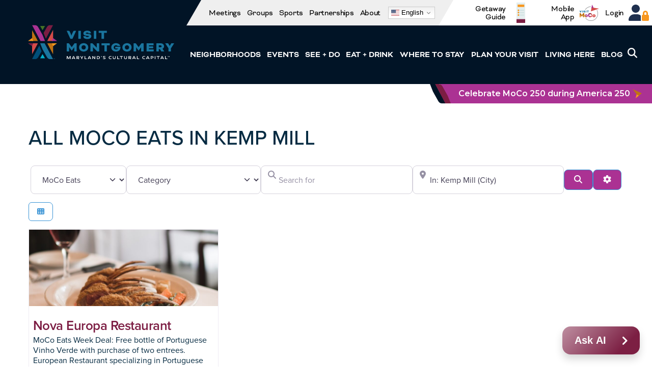

--- FILE ---
content_type: text/html; charset=UTF-8
request_url: https://visitmontgomery.com/moco-eats-directory/kemp-mill/
body_size: 48333
content:
<!DOCTYPE html>
<html class="no-js no-svg" lang="en-US">

<head>
    
         <script src="https://app.termly.io/resource-blocker/d484bf7c-14ec-45dd-84c9-d196497336a1"></script>
    
    
  <!-- Google Tag Manager -->
  <script>
    (function(w, d, s, l, i) {
      w[l] = w[l] || [];
      w[l].push({
        'gtm.start': new Date().getTime(),
        event: 'gtm.js'
      });
      var f = d.getElementsByTagName(s)[0],
        j = d.createElement(s),
        dl = l != 'dataLayer' ? '&l=' + l : '';
      j.async = true;
      j.src =
        'https://www.googletagmanager.com/gtm.js?id=' + i + dl;
      f.parentNode.insertBefore(j, f);
    })(window, document, 'script', 'dataLayer', 'GTM-K3LSDV3');
  </script>
  <!-- End Google Tag Manager -->

  <!-- Google tag (gtag.js) --> <script async src="https://www.googletagmanager.com/gtag/js?id=AW-999419091"></script> <script> window.dataLayer = window.dataLayer || []; function gtag(){dataLayer.push(arguments);} gtag('js', new Date()); gtag('config', 'AW-999419091'); </script>

 
  <meta charset="UTF-8">
  <meta http-equiv="X-UA-Compatible" content="IE=edge">
  <meta name="description" content="">
  <meta name="viewport" content="width=device-width, initial-scale=1, shrink-to-fit=no">
  <meta name="format-detection" content="telephone=no">
  <meta name="geo.region" content="US-MD" />
  <meta name="geo.placename" content="Rockville" />
  <meta name="geo.position" content="39.059628;-77.123078" />
  <meta name="ICBM" content="39.059628, -77.123078" />

  <link rel="apple-touch-icon" sizes="180x180" href="https://visitmontgomery.com/wp-content/themes/vm_theme/apple-touch-icon.png">
  <link rel="icon" type="image/png" sizes="32x32" href="https://visitmontgomery.com/wp-content/themes/vm_theme/favicon-32x32.png">
  <link rel="icon" type="image/png" sizes="16x16" href="https://visitmontgomery.com/wp-content/themes/vm_theme/favicon-16x16.png">
  <link rel="shortcut icon" href="https://visitmontgomery.com/wp-content/themes/vm_theme/favicon.ico">
  <link rel="manifest" href="https://visitmontgomery.com/wp-content/themes/vm_theme/site.webmanifest">
  <link rel="mask-icon" href="https://visitmontgomery.com/wp-content/themes/vm_theme/safari-pinned-tab.svg" color="#062b42">
  <meta name="msapplication-TileColor" content="#062b42">
  <meta name="theme-color" content="#062b42">
  <meta name="google-site-verification" content="_TIVKqSYjYYA6Oz_6oGpe67wAbDQVaqgP-NgbcWN-Kg" />
  
  <!-- DTM Pixel (Header) -->
  <script src="//assets.adobedtm.com/c876840ac68fc41c08a580a3fb1869c51ca83380/satelliteLib-75b3b18b695f27b1ab3d71c6494efe1cb616b03b.js"></script>
  <!-- End DTM Pixel -->

    
    
<!--========== Visit Widget Button and Modal ========== -->
<!-- ============================= -->
    
    
<!--========== Chatbot Widget ========== -->
<script id="chatbot_widget_script_tag" type="text/javascript" src="https://dfht7c9lgb1wh.cloudfront.net/attachments/clients/scripts/visitmoco.visitwidget.com/36/chatbot_widget.js"></script>    
<!-- ============================= -->
    
    
    
<!--========== Sojern Tracking Pixel ========== -->    
    
    
        
            <!-- Sojern Sitewide (excluding homepage) Pixel -->
<script async src='https://static.sojern.com/sdk/latest/sojern.min.js'></script>
<script>
window.sjn=window.sjn||function(){(sjn.q=sjn.q||[]).push(arguments)};
sjn('initAndFire',
      'advertiser',
      '48125',
      'tracking', {
      context: { vertical: 'vacation' },
      params: {
          "pixelID": "202701",
         "pageCategory": "" /* Page Category */
      }
})
</script>
    
    <!-- End Sojern Pixel -->
    

    

 
    
<!-- ============================= -->    
    
    
    
<!--==========LTD Fonts ========== -->    
<link rel="stylesheet" href="https://use.typekit.net/czp4mgk.css">

    
    

  <script>(function(html){html.className = html.className.replace(/\bno-js\b/,'js')})(document.documentElement);</script>
<meta name='robots' content='index, follow, max-image-preview:large, max-snippet:-1, max-video-preview:-1' />
	<style>img:is([sizes="auto" i], [sizes^="auto," i]) { contain-intrinsic-size: 3000px 1500px }</style>
	
	<!-- This site is optimized with the Yoast SEO Premium plugin v26.7 (Yoast SEO v26.7) - https://yoast.com/wordpress/plugins/seo/ -->
	<title>MoCo Eats Archive - Visit Montgomery</title>
	<link rel="canonical" href="https://visitmontgomery.com/moco-eats-directory/kemp-mill/" />
	<meta property="og:locale" content="en_US" />
	<meta property="og:type" content="website" />
	<meta property="og:title" content="MoCo Eats Archive" />
	<meta property="og:url" content="https://visitmontgomery.com/moco-eats-directory/kemp-mill/" />
	<meta property="og:site_name" content="Visit Montgomery" />
	<meta name="twitter:card" content="summary_large_image" />
	<meta name="twitter:site" content="@visitmoco" />
	<script type="application/ld+json" class="yoast-schema-graph">{"@context":"https://schema.org","@graph":[{"@type":"CollectionPage","@id":"https://visitmontgomery.com/moco-eats-directory/maryland/gaithersburg/","url":"https://visitmontgomery.com/moco-eats-directory/maryland/gaithersburg/","name":"MoCo Eats Archive - Visit Montgomery","isPartOf":{"@id":"https://visitmontgomery.com/#website"},"breadcrumb":{"@id":"https://visitmontgomery.com/moco-eats-directory/maryland/gaithersburg/#breadcrumb"},"inLanguage":"en-US"},{"@type":"BreadcrumbList","@id":"https://visitmontgomery.com/moco-eats-directory/maryland/gaithersburg/#breadcrumb","itemListElement":[{"@type":"ListItem","position":1,"name":"Home","item":"https://visitmontgomery.com/"},{"@type":"ListItem","position":2,"name":"MoCo Eats","item":"https://visitmontgomery.com/moco-eats-directory/"},{"@type":"ListItem","position":3,"name":"Kemp Mill"}]},{"@type":"WebSite","@id":"https://visitmontgomery.com/#website","url":"https://visitmontgomery.com/","name":"Visit Montgomery","description":"Conference and Visitors Bureau of Montgomery County, MD, Inc.","publisher":{"@id":"https://visitmontgomery.com/#organization"},"potentialAction":[{"@type":"SearchAction","target":{"@type":"EntryPoint","urlTemplate":"https://visitmontgomery.com/?s={search_term_string}"},"query-input":{"@type":"PropertyValueSpecification","valueRequired":true,"valueName":"search_term_string"}}],"inLanguage":"en-US"},{"@type":"Organization","@id":"https://visitmontgomery.com/#organization","name":"Visit Montgomery, MD","url":"https://visitmontgomery.com/","logo":{"@type":"ImageObject","inLanguage":"en-US","@id":"https://visitmontgomery.com/#/schema/logo/image/","url":"https://visitmontgomery.com/wp-content/uploads/2018/07/Conference-Visitors-Bureau-Montgomery-County-logo.jpg","contentUrl":"https://visitmontgomery.com/wp-content/uploads/2018/07/Conference-Visitors-Bureau-Montgomery-County-logo.jpg","width":"370","height":"78","caption":"Visit Montgomery, MD"},"image":{"@id":"https://visitmontgomery.com/#/schema/logo/image/"},"sameAs":["https://www.facebook.com/visitmoco","https://x.com/visitmoco","https://www.instagram.com/visitmoco/","https://www.linkedin.com/company/visitmoco","https://www.youtube.com/c/VisitMontgomeryMD"]}]}</script>
	<!-- / Yoast SEO Premium plugin. -->


<link rel='dns-prefetch' href='//www.recaptcha.net' />
<link rel='dns-prefetch' href='//use.fontawesome.com' />
<link rel='dns-prefetch' href='//fonts.googleapis.com' />
<link href='https://fonts.gstatic.com' crossorigin rel='preconnect' />
<script type="text/javascript">
/* <![CDATA[ */
window._wpemojiSettings = {"baseUrl":"https:\/\/s.w.org\/images\/core\/emoji\/16.0.1\/72x72\/","ext":".png","svgUrl":"https:\/\/s.w.org\/images\/core\/emoji\/16.0.1\/svg\/","svgExt":".svg","source":{"concatemoji":"https:\/\/visitmontgomery.com\/wp-includes\/js\/wp-emoji-release.min.js?ver=6.8.3"}};
/*! This file is auto-generated */
!function(s,n){var o,i,e;function c(e){try{var t={supportTests:e,timestamp:(new Date).valueOf()};sessionStorage.setItem(o,JSON.stringify(t))}catch(e){}}function p(e,t,n){e.clearRect(0,0,e.canvas.width,e.canvas.height),e.fillText(t,0,0);var t=new Uint32Array(e.getImageData(0,0,e.canvas.width,e.canvas.height).data),a=(e.clearRect(0,0,e.canvas.width,e.canvas.height),e.fillText(n,0,0),new Uint32Array(e.getImageData(0,0,e.canvas.width,e.canvas.height).data));return t.every(function(e,t){return e===a[t]})}function u(e,t){e.clearRect(0,0,e.canvas.width,e.canvas.height),e.fillText(t,0,0);for(var n=e.getImageData(16,16,1,1),a=0;a<n.data.length;a++)if(0!==n.data[a])return!1;return!0}function f(e,t,n,a){switch(t){case"flag":return n(e,"\ud83c\udff3\ufe0f\u200d\u26a7\ufe0f","\ud83c\udff3\ufe0f\u200b\u26a7\ufe0f")?!1:!n(e,"\ud83c\udde8\ud83c\uddf6","\ud83c\udde8\u200b\ud83c\uddf6")&&!n(e,"\ud83c\udff4\udb40\udc67\udb40\udc62\udb40\udc65\udb40\udc6e\udb40\udc67\udb40\udc7f","\ud83c\udff4\u200b\udb40\udc67\u200b\udb40\udc62\u200b\udb40\udc65\u200b\udb40\udc6e\u200b\udb40\udc67\u200b\udb40\udc7f");case"emoji":return!a(e,"\ud83e\udedf")}return!1}function g(e,t,n,a){var r="undefined"!=typeof WorkerGlobalScope&&self instanceof WorkerGlobalScope?new OffscreenCanvas(300,150):s.createElement("canvas"),o=r.getContext("2d",{willReadFrequently:!0}),i=(o.textBaseline="top",o.font="600 32px Arial",{});return e.forEach(function(e){i[e]=t(o,e,n,a)}),i}function t(e){var t=s.createElement("script");t.src=e,t.defer=!0,s.head.appendChild(t)}"undefined"!=typeof Promise&&(o="wpEmojiSettingsSupports",i=["flag","emoji"],n.supports={everything:!0,everythingExceptFlag:!0},e=new Promise(function(e){s.addEventListener("DOMContentLoaded",e,{once:!0})}),new Promise(function(t){var n=function(){try{var e=JSON.parse(sessionStorage.getItem(o));if("object"==typeof e&&"number"==typeof e.timestamp&&(new Date).valueOf()<e.timestamp+604800&&"object"==typeof e.supportTests)return e.supportTests}catch(e){}return null}();if(!n){if("undefined"!=typeof Worker&&"undefined"!=typeof OffscreenCanvas&&"undefined"!=typeof URL&&URL.createObjectURL&&"undefined"!=typeof Blob)try{var e="postMessage("+g.toString()+"("+[JSON.stringify(i),f.toString(),p.toString(),u.toString()].join(",")+"));",a=new Blob([e],{type:"text/javascript"}),r=new Worker(URL.createObjectURL(a),{name:"wpTestEmojiSupports"});return void(r.onmessage=function(e){c(n=e.data),r.terminate(),t(n)})}catch(e){}c(n=g(i,f,p,u))}t(n)}).then(function(e){for(var t in e)n.supports[t]=e[t],n.supports.everything=n.supports.everything&&n.supports[t],"flag"!==t&&(n.supports.everythingExceptFlag=n.supports.everythingExceptFlag&&n.supports[t]);n.supports.everythingExceptFlag=n.supports.everythingExceptFlag&&!n.supports.flag,n.DOMReady=!1,n.readyCallback=function(){n.DOMReady=!0}}).then(function(){return e}).then(function(){var e;n.supports.everything||(n.readyCallback(),(e=n.source||{}).concatemoji?t(e.concatemoji):e.wpemoji&&e.twemoji&&(t(e.twemoji),t(e.wpemoji)))}))}((window,document),window._wpemojiSettings);
/* ]]> */
</script>
<link rel='stylesheet' id='sbi_styles-css' href='https://visitmontgomery.com/wp-content/plugins/instagram-feed-pro/css/sbi-styles.min.css?ver=6.9.0' type='text/css' media='all' />
<link rel='stylesheet' id='dashicons-css' href='https://visitmontgomery.com/wp-includes/css/dashicons.min.css?ver=6.8.3' type='text/css' media='all' />
<link rel='stylesheet' id='menu-icon-font-awesome-css' href='https://visitmontgomery.com/wp-content/plugins/menu-icons/css/fontawesome/css/all.min.css?ver=5.15.4' type='text/css' media='all' />
<link rel='stylesheet' id='menu-icons-extra-css' href='https://visitmontgomery.com/wp-content/plugins/menu-icons/css/extra.min.css?ver=0.13.20' type='text/css' media='all' />
<style id='wp-emoji-styles-inline-css' type='text/css'>

	img.wp-smiley, img.emoji {
		display: inline !important;
		border: none !important;
		box-shadow: none !important;
		height: 1em !important;
		width: 1em !important;
		margin: 0 0.07em !important;
		vertical-align: -0.1em !important;
		background: none !important;
		padding: 0 !important;
	}
</style>
<link rel='stylesheet' id='wp-block-library-css' href='https://visitmontgomery.com/wp-includes/css/dist/block-library/style.min.css?ver=6.8.3' type='text/css' media='all' />
<style id='classic-theme-styles-inline-css' type='text/css'>
/*! This file is auto-generated */
.wp-block-button__link{color:#fff;background-color:#32373c;border-radius:9999px;box-shadow:none;text-decoration:none;padding:calc(.667em + 2px) calc(1.333em + 2px);font-size:1.125em}.wp-block-file__button{background:#32373c;color:#fff;text-decoration:none}
</style>
<style id='spacedmonkey-classic-menu-block-style-inline-css' type='text/css'>
.wp-classic-menu-block>.menu{list-style:none;margin:0;padding:0;text-align:left;width:100%}.wp-classic-menu-block>.menu ul{left:-999em;list-style:none;margin:0;padding:0;position:absolute}.wp-classic-menu-block>.menu li{display:inline-block;padding-right:var(--wp--style--block-gap,2em);position:relative;text-align:left}.wp-classic-menu-block>.menu li:hover>ul{left:auto}.wp-classic-menu-block>.menu li li{display:block}.wp-classic-menu-block>.menu li li:hover>ul{left:100%;top:0}

</style>
<style id='tiptip-hyperlink-group-block-style-inline-css' type='text/css'>
.wp-block-tiptip-hyperlink-group-block,.wp-block-tiptip-hyperlink-group-block a p{background-color:var(--color-bkg,none);color:var(--color-text,none);cursor:pointer;display:block}.wp-block-tiptip-hyperlink-group-block a p:hover,.wp-block-tiptip-hyperlink-group-block:hover{background-color:var(--color-bkg-hover,none)}

</style>
<link rel='stylesheet' id='wpgmp-layout-style-admin-css' href='https://visitmontgomery.com/wp-content/plugins/listing-designs-for-google-maps/assets/css/wpgmp-layouts.css?ver=6.8.3' type='text/css' media='all' />
<link rel='stylesheet' id='wdst-shortcodes-css' href='https://visitmontgomery.com/wp-content/plugins/wdst-shortcodes/public/css/wdst-shortcodes-public.css?ver=1.0.0' type='text/css' media='all' />
<link rel='stylesheet' id='ayecode-ui-css' href='https://visitmontgomery.com/wp-content/plugins/geodirectory/vendor/ayecode/wp-ayecode-ui/assets-v5/css/ayecode-ui-compatibility.css?ver=0.2.42' type='text/css' media='all' />
<style id='ayecode-ui-inline-css' type='text/css'>
body.modal-open #wpadminbar{z-index:999}.embed-responsive-16by9 .fluid-width-video-wrapper{padding:0!important;position:initial}
</style>
<style id='kadence-blocks-global-variables-inline-css' type='text/css'>
:root {--global-kb-font-size-sm:clamp(0.8rem, 0.73rem + 0.217vw, 0.9rem);--global-kb-font-size-md:clamp(1.1rem, 0.995rem + 0.326vw, 1.25rem);--global-kb-font-size-lg:clamp(1.75rem, 1.576rem + 0.543vw, 2rem);--global-kb-font-size-xl:clamp(2.25rem, 1.728rem + 1.63vw, 3rem);--global-kb-font-size-xxl:clamp(2.5rem, 1.456rem + 3.26vw, 4rem);--global-kb-font-size-xxxl:clamp(2.75rem, 0.489rem + 7.065vw, 6rem);}:root {--global-palette1: #3182CE;--global-palette2: #2B6CB0;--global-palette3: #1A202C;--global-palette4: #2D3748;--global-palette5: #4A5568;--global-palette6: #718096;--global-palette7: #EDF2F7;--global-palette8: #F7FAFC;--global-palette9: #ffffff;}
</style>
<link rel='stylesheet' id='site-css-css' href='https://visitmontgomery.com/wp-content/themes/vm_theme/ltd-assets/css/ltd-style.css?ver=1757431899' type='text/css' media='all' />
<link rel='stylesheet' id='font-awesome-css' href='https://use.fontawesome.com/releases/v6.7.2/css/all.css?wpfas=true' type='text/css' media='all' />
<link rel='stylesheet' id='ws_theme-fonts-css' href='https://fonts.googleapis.com/css?family=Montserrat%3A100%2C100i%2C200%2C200i%2C300%2C300i%2C400%2C400i%2C500%2C500i%2C600%2C600i%2C700%2C700i%2C800%2C800i%2C900%2C900i&#038;subset=latin%2Clatin-ext' type='text/css' media='all' />
<link rel='stylesheet' id='icomoon-css' href='https://visitmontgomery.com/wp-content/themes/vm_theme/fonts/icomoon/style.css?ver=2018-04-04' type='text/css' media='all' />
<link rel='stylesheet' id='ws_theme-css' href='https://visitmontgomery.com/wp-content/themes/vm_theme/production/style.min.css?ver=24178933' type='text/css' media='all' />
<link rel='stylesheet' id='iframe-css' href='https://visitmontgomery.com/wp-content/themes/vm_theme/production/style.iframe.css?ver=24169548' type='text/css' media='all' />
<script type="text/javascript" src="https://visitmontgomery.com/wp-includes/js/jquery/jquery.min.js?ver=3.7.1" id="jquery-core-js"></script>
<script type="text/javascript" id="jquery-core-js-after">
/* <![CDATA[ */
window.gdSetMap = window.gdSetMap || 'osm';window.gdLoadMap = window.gdLoadMap || '';
/* ]]> */
</script>
<script type="text/javascript" src="https://visitmontgomery.com/wp-includes/js/jquery/jquery-migrate.min.js?ver=3.4.1" id="jquery-migrate-js"></script>
<script type="text/javascript" id="jquery-js-after">
/* <![CDATA[ */
window.gdSetMap = window.gdSetMap || 'osm';window.gdLoadMap = window.gdLoadMap || '';
/* ]]> */
</script>
<script type="text/javascript" src="https://visitmontgomery.com/wp-content/plugins/geodirectory/vendor/ayecode/wp-ayecode-ui/assets/js/select2.min.js?ver=4.0.11" id="select2-js"></script>
<script type="text/javascript" src="https://visitmontgomery.com/wp-content/plugins/geodirectory/vendor/ayecode/wp-ayecode-ui/assets-v5/js/bootstrap.bundle.min.js?ver=0.2.42" id="bootstrap-js-bundle-js"></script>
<script type="text/javascript" id="bootstrap-js-bundle-js-after">
/* <![CDATA[ */
function aui_init_greedy_nav(){jQuery('nav.greedy').each(function(i,obj){if(jQuery(this).hasClass("being-greedy")){return true}jQuery(this).addClass('navbar-expand');jQuery(this).off('shown.bs.tab').on('shown.bs.tab',function(e){if(jQuery(e.target).closest('.dropdown-menu').hasClass('greedy-links')){jQuery(e.target).closest('.greedy').find('.greedy-btn.dropdown').attr('aria-expanded','false');jQuery(e.target).closest('.greedy-links').removeClass('show').addClass('d-none')}});jQuery(document).off('mousemove','.greedy-btn').on('mousemove','.greedy-btn',function(e){jQuery('.dropdown-menu.greedy-links').removeClass('d-none')});var $vlinks='';var $dDownClass='';var ddItemClass='greedy-nav-item';if(jQuery(this).find('.navbar-nav').length){if(jQuery(this).find('.navbar-nav').hasClass("being-greedy")){return true}$vlinks=jQuery(this).find('.navbar-nav').addClass("being-greedy w-100").removeClass('overflow-hidden')}else if(jQuery(this).find('.nav').length){if(jQuery(this).find('.nav').hasClass("being-greedy")){return true}$vlinks=jQuery(this).find('.nav').addClass("being-greedy w-100").removeClass('overflow-hidden');$dDownClass=' mt-0 p-0 zi-5 ';ddItemClass+=' mt-0 me-0'}else{return false}jQuery($vlinks).append('<li class="nav-item list-unstyled ml-auto greedy-btn d-none dropdown"><button data-bs-toggle="collapse" class="nav-link greedy-nav-link" role="button"><i class="fas fa-ellipsis-h"></i> <span class="greedy-count badge bg-dark rounded-pill"></span></button><ul class="greedy-links dropdown-menu dropdown-menu-end '+$dDownClass+'"></ul></li>');var $hlinks=jQuery(this).find('.greedy-links');var $btn=jQuery(this).find('.greedy-btn');var numOfItems=0;var totalSpace=0;var closingTime=1000;var breakWidths=[];$vlinks.children().outerWidth(function(i,w){totalSpace+=w;numOfItems+=1;breakWidths.push(totalSpace)});var availableSpace,numOfVisibleItems,requiredSpace,buttonSpace,timer;function check(){buttonSpace=$btn.width();availableSpace=$vlinks.width()-10;numOfVisibleItems=$vlinks.children().length;requiredSpace=breakWidths[numOfVisibleItems-1];if(numOfVisibleItems>1&&requiredSpace>availableSpace){var $li=$vlinks.children().last().prev();$li.removeClass('nav-item').addClass(ddItemClass);if(!jQuery($hlinks).children().length){$li.find('.nav-link').addClass('w-100 dropdown-item rounded-0 rounded-bottom')}else{jQuery($hlinks).find('.nav-link').removeClass('rounded-top');$li.find('.nav-link').addClass('w-100 dropdown-item rounded-0 rounded-top')}$li.prependTo($hlinks);numOfVisibleItems-=1;check()}else if(availableSpace>breakWidths[numOfVisibleItems]){$hlinks.children().first().insertBefore($btn);numOfVisibleItems+=1;check()}jQuery($btn).find(".greedy-count").html(numOfItems-numOfVisibleItems);if(numOfVisibleItems===numOfItems){$btn.addClass('d-none')}else $btn.removeClass('d-none')}jQuery(window).on("resize",function(){check()});check()})}function aui_select2_locale(){var aui_select2_params={"i18n_select_state_text":"Select an option\u2026","i18n_no_matches":"No matches found","i18n_ajax_error":"Loading failed","i18n_input_too_short_1":"Please enter 1 or more characters","i18n_input_too_short_n":"Please enter %item% or more characters","i18n_input_too_long_1":"Please delete 1 character","i18n_input_too_long_n":"Please delete %item% characters","i18n_selection_too_long_1":"You can only select 1 item","i18n_selection_too_long_n":"You can only select %item% items","i18n_load_more":"Loading more results\u2026","i18n_searching":"Searching\u2026"};return{theme:"bootstrap-5",width:jQuery(this).data('width')?jQuery(this).data('width'):jQuery(this).hasClass('w-100')?'100%':'style',placeholder:jQuery(this).data('placeholder'),language:{errorLoading:function(){return aui_select2_params.i18n_searching},inputTooLong:function(args){var overChars=args.input.length-args.maximum;if(1===overChars){return aui_select2_params.i18n_input_too_long_1}return aui_select2_params.i18n_input_too_long_n.replace('%item%',overChars)},inputTooShort:function(args){var remainingChars=args.minimum-args.input.length;if(1===remainingChars){return aui_select2_params.i18n_input_too_short_1}return aui_select2_params.i18n_input_too_short_n.replace('%item%',remainingChars)},loadingMore:function(){return aui_select2_params.i18n_load_more},maximumSelected:function(args){if(args.maximum===1){return aui_select2_params.i18n_selection_too_long_1}return aui_select2_params.i18n_selection_too_long_n.replace('%item%',args.maximum)},noResults:function(){return aui_select2_params.i18n_no_matches},searching:function(){return aui_select2_params.i18n_searching}}}}function aui_init_select2(){var select2_args=jQuery.extend({},aui_select2_locale());jQuery("select.aui-select2").each(function(){if(!jQuery(this).hasClass("select2-hidden-accessible")){jQuery(this).select2(select2_args)}})}function aui_time_ago(selector){var aui_timeago_params={"prefix_ago":"","suffix_ago":" ago","prefix_after":"after ","suffix_after":"","seconds":"less than a minute","minute":"about a minute","minutes":"%d minutes","hour":"about an hour","hours":"about %d hours","day":"a day","days":"%d days","month":"about a month","months":"%d months","year":"about a year","years":"%d years"};var templates={prefix:aui_timeago_params.prefix_ago,suffix:aui_timeago_params.suffix_ago,seconds:aui_timeago_params.seconds,minute:aui_timeago_params.minute,minutes:aui_timeago_params.minutes,hour:aui_timeago_params.hour,hours:aui_timeago_params.hours,day:aui_timeago_params.day,days:aui_timeago_params.days,month:aui_timeago_params.month,months:aui_timeago_params.months,year:aui_timeago_params.year,years:aui_timeago_params.years};var template=function(t,n){return templates[t]&&templates[t].replace(/%d/i,Math.abs(Math.round(n)))};var timer=function(time){if(!time)return;time=time.replace(/\.\d+/,"");time=time.replace(/-/,"/").replace(/-/,"/");time=time.replace(/T/," ").replace(/Z/," UTC");time=time.replace(/([\+\-]\d\d)\:?(\d\d)/," $1$2");time=new Date(time*1000||time);var now=new Date();var seconds=((now.getTime()-time)*.001)>>0;var minutes=seconds/60;var hours=minutes/60;var days=hours/24;var years=days/365;return templates.prefix+(seconds<45&&template('seconds',seconds)||seconds<90&&template('minute',1)||minutes<45&&template('minutes',minutes)||minutes<90&&template('hour',1)||hours<24&&template('hours',hours)||hours<42&&template('day',1)||days<30&&template('days',days)||days<45&&template('month',1)||days<365&&template('months',days/30)||years<1.5&&template('year',1)||template('years',years))+templates.suffix};var elements=document.getElementsByClassName(selector);if(selector&&elements&&elements.length){for(var i in elements){var $el=elements[i];if(typeof $el==='object'){$el.innerHTML='<i class="far fa-clock"></i> '+timer($el.getAttribute('title')||$el.getAttribute('datetime'))}}}setTimeout(function(){aui_time_ago(selector)},60000)}function aui_init_tooltips(){jQuery('[data-bs-toggle="tooltip"]').tooltip();jQuery('[data-bs-toggle="popover"]').popover();jQuery('[data-bs-toggle="popover-html"]').popover({html:true,sanitize:false});jQuery('[data-bs-toggle="popover"],[data-bs-toggle="popover-html"]').on('inserted.bs.popover',function(){jQuery('body > .popover').wrapAll("<div class='bsui' />")})}$aui_doing_init_flatpickr=false;function aui_init_flatpickr(){if(typeof jQuery.fn.flatpickr==="function"&&!$aui_doing_init_flatpickr){$aui_doing_init_flatpickr=true;try{flatpickr.localize({weekdays:{shorthand:['Sun','Mon','Tue','Wed','Thu','Fri','Sat'],longhand:['Sun','Mon','Tue','Wed','Thu','Fri','Sat'],},months:{shorthand:['Jan','Feb','Mar','Apr','May','Jun','Jul','Aug','Sep','Oct','Nov','Dec'],longhand:['January','February','March','April','May','June','July','August','September','October','November','December'],},daysInMonth:[31,28,31,30,31,30,31,31,30,31,30,31],firstDayOfWeek:0,ordinal:function(nth){var s=nth%100;if(s>3&&s<21)return"th";switch(s%10){case 1:return"st";case 2:return"nd";case 3:return"rd";default:return"th"}},rangeSeparator:' to ',weekAbbreviation:'Wk',scrollTitle:'Scroll to increment',toggleTitle:'Click to toggle',amPM:['AM','PM'],yearAriaLabel:'Year',hourAriaLabel:'Hour',minuteAriaLabel:'Minute',time_24hr:false})}catch(err){console.log(err.message)}jQuery('input[data-aui-init="flatpickr"]:not(.flatpickr-input)').flatpickr()}$aui_doing_init_flatpickr=false}$aui_doing_init_iconpicker=false;function aui_init_iconpicker(){if(typeof jQuery.fn.iconpicker==="function"&&!$aui_doing_init_iconpicker){$aui_doing_init_iconpicker=true;jQuery('input[data-aui-init="iconpicker"]:not(.iconpicker-input)').iconpicker()}$aui_doing_init_iconpicker=false}function aui_modal_iframe($title,$url,$footer,$dismissible,$class,$dialog_class,$body_class,responsive){if(!$body_class){$body_class='p-0'}var wClass='text-center position-absolute w-100 text-dark overlay overlay-white p-0 m-0 d-flex justify-content-center align-items-center';var wStyle='';var sStyle='';var $body="",sClass="w-100 p-0 m-0";if(responsive){$body+='<div class="embed-responsive embed-responsive-16by9 ratio ratio-16x9">';wClass+=' h-100';sClass+=' embed-responsive-item'}else{wClass+=' vh-100';sClass+=' vh-100';wStyle+=' height: 90vh !important;';sStyle+=' height: 90vh !important;'}$body+='<div class="ac-preview-loading '+wClass+'" style="left:0;top:0;'+wStyle+'"><div class="spinner-border" role="status"></div></div>';$body+='<iframe id="embedModal-iframe" class="'+sClass+'" style="'+sStyle+'" src="" width="100%" height="100%" frameborder="0" allowtransparency="true"></iframe>';if(responsive){$body+='</div>'}$m=aui_modal($title,$body,$footer,$dismissible,$class,$dialog_class,$body_class);const auiModal=document.getElementById('aui-modal');auiModal.addEventListener('shown.bs.modal',function(e){iFrame=jQuery('#embedModal-iframe');jQuery('.ac-preview-loading').removeClass('d-none').addClass('d-flex');iFrame.attr({src:$url});iFrame.load(function(){jQuery('.ac-preview-loading').removeClass('d-flex').addClass('d-none')})});return $m}function aui_modal($title,$body,$footer,$dismissible,$class,$dialog_class,$body_class){if(!$class){$class=''}if(!$dialog_class){$dialog_class=''}if(!$body){$body='<div class="text-center"><div class="spinner-border" role="status"></div></div>'}jQuery('.aui-modal').remove();jQuery('.modal-backdrop').remove();jQuery('body').css({overflow:'','padding-right':''});var $modal='';$modal+='<div id="aui-modal" class="modal aui-modal fade shadow bsui '+$class+'" tabindex="-1">'+'<div class="modal-dialog modal-dialog-centered '+$dialog_class+'">'+'<div class="modal-content border-0 shadow">';if($title){$modal+='<div class="modal-header">'+'<h5 class="modal-title">'+$title+'</h5>';if($dismissible){$modal+='<button type="button" class="btn-close" data-bs-dismiss="modal" aria-label="Close">'+'</button>'}$modal+='</div>'}$modal+='<div class="modal-body '+$body_class+'">'+$body+'</div>';if($footer){$modal+='<div class="modal-footer">'+$footer+'</div>'}$modal+='</div>'+'</div>'+'</div>';jQuery('body').append($modal);const ayeModal=new bootstrap.Modal('.aui-modal',{});ayeModal.show()}function aui_conditional_fields(form){jQuery(form).find(".aui-conditional-field").each(function(){var $element_require=jQuery(this).data('element-require');if($element_require){$element_require=$element_require.replace("&#039;","'");$element_require=$element_require.replace("&quot;",'"');if(aui_check_form_condition($element_require,form)){jQuery(this).removeClass('d-none')}else{jQuery(this).addClass('d-none')}}})}function aui_check_form_condition(condition,form){if(form){condition=condition.replace(/\(form\)/g,"('"+form+"')")}return new Function("return "+condition+";")()}jQuery.fn.aui_isOnScreen=function(){var win=jQuery(window);var viewport={top:win.scrollTop(),left:win.scrollLeft()};viewport.right=viewport.left+win.width();viewport.bottom=viewport.top+win.height();var bounds=this.offset();bounds.right=bounds.left+this.outerWidth();bounds.bottom=bounds.top+this.outerHeight();return(!(viewport.right<bounds.left||viewport.left>bounds.right||viewport.bottom<bounds.top||viewport.top>bounds.bottom))};function aui_carousel_maybe_show_multiple_items($carousel){var $items={};var $item_count=0;if(!jQuery($carousel).find('.carousel-inner-original').length){jQuery($carousel).append('<div class="carousel-inner-original d-none">'+jQuery($carousel).find('.carousel-inner').html().replaceAll('carousel-item','not-carousel-item')+'</div>')}jQuery($carousel).find('.carousel-inner-original .not-carousel-item').each(function(){$items[$item_count]=jQuery(this).html();$item_count++});if(!$item_count){return}if(jQuery(window).width()<=576){if(jQuery($carousel).find('.carousel-inner').hasClass('aui-multiple-items')&&jQuery($carousel).find('.carousel-inner-original').length){jQuery($carousel).find('.carousel-inner').removeClass('aui-multiple-items').html(jQuery($carousel).find('.carousel-inner-original').html().replaceAll('not-carousel-item','carousel-item'));jQuery($carousel).find(".carousel-indicators li").removeClass("d-none")}}else{var $md_count=jQuery($carousel).data('limit_show');var $md_cols_count=jQuery($carousel).data('cols_show');var $new_items='';var $new_items_count=0;var $new_item_count=0;var $closed=true;Object.keys($items).forEach(function(key,index){if(index!=0&&Number.isInteger(index/$md_count)){$new_items+='</div></div>';$closed=true}if(index==0||Number.isInteger(index/$md_count)){$row_cols_class=$md_cols_count?' g-lg-4 g-3 row-cols-1 row-cols-lg-'+$md_cols_count:'';$active=index==0?'active':'';$new_items+='<div class="carousel-item '+$active+'"><div class="row'+$row_cols_class+' ">';$closed=false;$new_items_count++;$new_item_count=0}$new_items+='<div class="col ">'+$items[index]+'</div>';$new_item_count++});if(!$closed){if($md_count-$new_item_count>0){$placeholder_count=$md_count-$new_item_count;while($placeholder_count>0){$new_items+='<div class="col "></div>';$placeholder_count--}}$new_items+='</div></div>'}jQuery($carousel).find('.carousel-inner').addClass('aui-multiple-items').html($new_items);jQuery($carousel).find('.carousel-item.active img').each(function(){if(real_srcset=jQuery(this).attr("data-srcset")){if(!jQuery(this).attr("srcset"))jQuery(this).attr("srcset",real_srcset)}if(real_src=jQuery(this).attr("data-src")){if(!jQuery(this).attr("srcset"))jQuery(this).attr("src",real_src)}});$hide_count=$new_items_count-1;jQuery($carousel).find(".carousel-indicators li:gt("+$hide_count+")").addClass("d-none")}jQuery(window).trigger("aui_carousel_multiple")}function aui_init_carousel_multiple_items(){jQuery(window).on("resize",function(){jQuery('.carousel-multiple-items').each(function(){aui_carousel_maybe_show_multiple_items(this)})});jQuery('.carousel-multiple-items').each(function(){aui_carousel_maybe_show_multiple_items(this)})}function init_nav_sub_menus(){jQuery('.navbar-multi-sub-menus').each(function(i,obj){if(jQuery(this).hasClass("has-sub-sub-menus")){return true}jQuery(this).addClass('has-sub-sub-menus');jQuery(this).find('.dropdown-menu a.dropdown-toggle').on('click',function(e){var $el=jQuery(this);$el.toggleClass('active-dropdown');var $parent=jQuery(this).offsetParent(".dropdown-menu");if(!jQuery(this).next().hasClass('show')){jQuery(this).parents('.dropdown-menu').first().find('.show').removeClass("show")}var $subMenu=jQuery(this).next(".dropdown-menu");$subMenu.toggleClass('show');jQuery(this).parent("li").toggleClass('show');jQuery(this).parents('li.nav-item.dropdown.show').on('hidden.bs.dropdown',function(e){jQuery('.dropdown-menu .show').removeClass("show");$el.removeClass('active-dropdown')});if(!$parent.parent().hasClass('navbar-nav')){$el.next().addClass('position-relative border-top border-bottom')}return false})})}function aui_lightbox_embed($link,ele){ele.preventDefault();jQuery('.aui-carousel-modal').remove();var $modal='<div class="modal fade aui-carousel-modal bsui" id="aui-carousel-modal" tabindex="-1" role="dialog" aria-labelledby="aui-modal-title" aria-hidden="true"><div class="modal-dialog modal-dialog-centered modal-xl mw-100"><div class="modal-content bg-transparent border-0 shadow-none"><div class="modal-header"><h5 class="modal-title" id="aui-modal-title"></h5></div><div class="modal-body text-center"><i class="fas fa-circle-notch fa-spin fa-3x"></i></div></div></div></div>';jQuery('body').append($modal);const ayeModal=new bootstrap.Modal('.aui-carousel-modal',{});const myModalEl=document.getElementById('aui-carousel-modal');myModalEl.addEventListener('hidden.bs.modal',event=>{jQuery(".aui-carousel-modal iframe").attr('src','')});jQuery('.aui-carousel-modal').on('shown.bs.modal',function(e){jQuery('.aui-carousel-modal .carousel-item.active').find('iframe').each(function(){var $iframe=jQuery(this);$iframe.parent().find('.ac-preview-loading').removeClass('d-none').addClass('d-flex');if(!$iframe.attr('src')&&$iframe.data('src')){$iframe.attr('src',$iframe.data('src'))}$iframe.on('load',function(){setTimeout(function(){$iframe.parent().find('.ac-preview-loading').removeClass('d-flex').addClass('d-none')},1250)})})});$container=jQuery($link).closest('.aui-gallery');$clicked_href=jQuery($link).attr('href');$images=[];$container.find('.aui-lightbox-image, .aui-lightbox-iframe').each(function(){var a=this;var href=jQuery(a).attr('href');if(href){$images.push(href)}});if($images.length){var $carousel='<div id="aui-embed-slider-modal" class="carousel slide" >';if($images.length>1){$i=0;$carousel+='<ol class="carousel-indicators position-fixed">';$container.find('.aui-lightbox-image, .aui-lightbox-iframe').each(function(){$active=$clicked_href==jQuery(this).attr('href')?'active':'';$carousel+='<li data-bs-target="#aui-embed-slider-modal" data-bs-slide-to="'+$i+'" class="'+$active+'"></li>';$i++});$carousel+='</ol>'}$i=0;$rtl_class='justify-content-start';$carousel+='<div class="carousel-inner d-flex align-items-center '+$rtl_class+'">';$container.find('.aui-lightbox-image').each(function(){var a=this;var href=jQuery(a).attr('href');$active=$clicked_href==jQuery(this).attr('href')?'active':'';$carousel+='<div class="carousel-item '+$active+'"><div>';var css_height=window.innerWidth>window.innerHeight?'90vh':'auto';var srcset=jQuery(a).find('img').attr('srcset');var sizes='';if(srcset){var sources=srcset.split(',').map(s=>{var parts=s.trim().split(' ');return{width:parseInt(parts[1].replace('w','')),descriptor:parts[1].replace('w','px')}}).sort((a,b)=>b.width-a.width);sizes=sources.map((source,index,array)=>{if(index===0){return `${source.descriptor}`}else{return `(max-width:${source.width-1}px)${array[index-1].descriptor}`}}).reverse().join(', ')}var img=href?jQuery(a).find('img').clone().attr('src',href).attr('sizes',sizes).removeClass().addClass('mx-auto d-block w-auto rounded').css({'max-height':css_height,'max-width':'98%'}).get(0).outerHTML:jQuery(a).find('img').clone().removeClass().addClass('mx-auto d-block w-auto rounded').css({'max-height':css_height,'max-width':'98%'}).get(0).outerHTML;$carousel+=img;if(jQuery(a).parent().find('.carousel-caption').length){$carousel+=jQuery(a).parent().find('.carousel-caption').clone().removeClass('sr-only visually-hidden').get(0).outerHTML}else if(jQuery(a).parent().find('.figure-caption').length){$carousel+=jQuery(a).parent().find('.figure-caption').clone().removeClass('sr-only visually-hidden').addClass('carousel-caption').get(0).outerHTML}$carousel+='</div></div>';$i++});$container.find('.aui-lightbox-iframe').each(function(){var a=this;var css_height=window.innerWidth>window.innerHeight?'90vh;':'auto;';var styleWidth=$images.length>1?'max-width:70%;':'';$active=$clicked_href==jQuery(this).attr('href')?'active':'';$carousel+='<div class="carousel-item '+$active+'"><div class="modal-xl mx-auto ratio ratio-16x9" style="max-height:'+css_height+styleWidth+'">';var url=jQuery(a).attr('href');var iframe='<div class="ac-preview-loading text-light d-none" style="left:0;top:0;height:'+css_height+'"><div class="spinner-border m-auto" role="status"></div></div>';iframe+='<iframe class="aui-carousel-iframe" style="height:'+css_height+'" src="" data-src="'+url+'?rel=0&amp;showinfo=0&amp;modestbranding=1&amp;autoplay=1" allow="autoplay"></iframe>';var img=iframe;$carousel+=img;$carousel+='</div></div>';$i++});$carousel+='</div>';if($images.length>1){$carousel+='<a class="carousel-control-prev" href="#aui-embed-slider-modal" role="button" data-bs-slide="prev">';$carousel+='<span class="carousel-control-prev-icon" aria-hidden="true"></span>';$carousel+=' <a class="carousel-control-next" href="#aui-embed-slider-modal" role="button" data-bs-slide="next">';$carousel+='<span class="carousel-control-next-icon" aria-hidden="true"></span>';$carousel+='</a>'}$carousel+='</div>';var $close='<button type="button" class="btn-close btn-close-white text-end position-fixed" style="right: 20px;top: 10px; z-index: 1055;" data-bs-dismiss="modal" aria-label="Close"></button>';jQuery('.aui-carousel-modal .modal-content').html($carousel).prepend($close);ayeModal.show();try{if('ontouchstart'in document.documentElement||navigator.maxTouchPoints>0){let _bsC=new bootstrap.Carousel('#aui-embed-slider-modal')}}catch(err){}}}function aui_init_lightbox_embed(){jQuery('.aui-lightbox-image, .aui-lightbox-iframe').off('click').on("click",function(ele){aui_lightbox_embed(this,ele)})}function aui_init_modal_iframe(){jQuery('.aui-has-embed, [data-aui-embed="iframe"]').each(function(e){if(!jQuery(this).hasClass('aui-modal-iframed')&&jQuery(this).data('embed-url')){jQuery(this).addClass('aui-modal-iframed');jQuery(this).on("click",function(e1){aui_modal_iframe('',jQuery(this).data('embed-url'),'',true,'','modal-lg','aui-modal-iframe p-0',true);return false})}})}$aui_doing_toast=false;function aui_toast($id,$type,$title,$title_small,$body,$time,$can_close){if($aui_doing_toast){setTimeout(function(){aui_toast($id,$type,$title,$title_small,$body,$time,$can_close)},500);return}$aui_doing_toast=true;if($can_close==null){$can_close=false}if($time==''||$time==null){$time=3000}if(document.getElementById($id)){jQuery('#'+$id).toast('show');setTimeout(function(){$aui_doing_toast=false},500);return}var uniqid=Date.now();if($id){uniqid=$id}$op="";$tClass='';$thClass='';$icon="";if($type=='success'){$op="opacity:.92;";$tClass='alert bg-success w-auto';$thClass='bg-transparent border-0 text-white';$icon="<div class='h5 m-0 p-0'><i class='fas fa-check-circle me-2'></i></div>"}else if($type=='error'||$type=='danger'){$op="opacity:.92;";$tClass='alert bg-danger  w-auto';$thClass='bg-transparent border-0 text-white';$icon="<div class='h5 m-0 p-0'><i class='far fa-times-circle me-2'></i></div>"}else if($type=='info'){$op="opacity:.92;";$tClass='alert bg-info  w-auto';$thClass='bg-transparent border-0 text-white';$icon="<div class='h5 m-0 p-0'><i class='fas fa-info-circle me-2'></i></div>"}else if($type=='warning'){$op="opacity:.92;";$tClass='alert bg-warning  w-auto';$thClass='bg-transparent border-0 text-dark';$icon="<div class='h5 m-0 p-0'><i class='fas fa-exclamation-triangle me-2'></i></div>"}if(!document.getElementById("aui-toasts")){jQuery('body').append('<div class="bsui" id="aui-toasts"><div class="position-fixed aui-toast-bottom-right pr-3 pe-3 mb-1" style="z-index: 500000;right: 0;bottom: 0;'+$op+'"></div></div>')}$toast='<div id="'+uniqid+'" class="toast fade hide shadow hover-shadow '+$tClass+'" style="" role="alert" aria-live="assertive" aria-atomic="true" data-bs-delay="'+$time+'">';if($type||$title||$title_small){$toast+='<div class="toast-header '+$thClass+'">';if($icon){$toast+=$icon}if($title){$toast+='<strong class="me-auto">'+$title+'</strong>'}if($title_small){$toast+='<small>'+$title_small+'</small>'}if($can_close){$toast+='<button type="button" class="ms-2 mb-1 btn-close" data-bs-dismiss="toast" aria-label="Close"></button>'}$toast+='</div>'}if($body){$toast+='<div class="toast-body">'+$body+'</div>'}$toast+='</div>';jQuery('.aui-toast-bottom-right').prepend($toast);jQuery('#'+uniqid).toast('show');setTimeout(function(){$aui_doing_toast=false},500)}function aui_init_counters(){const animNum=(EL)=>{if(EL._isAnimated)return;EL._isAnimated=true;let end=EL.dataset.auiend;let start=EL.dataset.auistart;let duration=EL.dataset.auiduration?EL.dataset.auiduration:2000;let seperator=EL.dataset.auisep?EL.dataset.auisep:'';jQuery(EL).prop('Counter',start).animate({Counter:end},{duration:Math.abs(duration),easing:'swing',step:function(now){const text=seperator?(Math.ceil(now)).toLocaleString('en-US'):Math.ceil(now);const html=seperator?text.split(",").map(n=>`<span class="count">${n}</span>`).join(","):text;if(seperator&&seperator!=','){html.replace(',',seperator)}jQuery(this).html(html)}})};const inViewport=(entries,observer)=>{entries.forEach(entry=>{if(entry.isIntersecting)animNum(entry.target)})};jQuery("[data-auicounter]").each((i,EL)=>{const observer=new IntersectionObserver(inViewport);observer.observe(EL)})}function aui_init(){aui_init_counters();init_nav_sub_menus();aui_init_tooltips();aui_init_select2();aui_init_flatpickr();aui_init_iconpicker();aui_init_greedy_nav();aui_time_ago('timeago');aui_init_carousel_multiple_items();aui_init_lightbox_embed();aui_init_modal_iframe()}jQuery(window).on("load",function(){aui_init()});jQuery(function($){var ua=navigator.userAgent.toLowerCase();var isiOS=ua.match(/(iphone|ipod|ipad)/);if(isiOS){var pS=0;pM=parseFloat($('body').css('marginTop'));$(document).on('show.bs.modal',function(){pS=window.scrollY;$('body').css({marginTop:-pS,overflow:'hidden',position:'fixed',})}).on('hidden.bs.modal',function(){$('body').css({marginTop:pM,overflow:'visible',position:'inherit',});window.scrollTo(0,pS)})}$(document).on('slide.bs.carousel',function(el){var $_modal=$(el.relatedTarget).closest('.aui-carousel-modal:visible').length?$(el.relatedTarget).closest('.aui-carousel-modal:visible'):'';if($_modal&&$_modal.find('.carousel-item iframe.aui-carousel-iframe').length){$_modal.find('.carousel-item.active iframe.aui-carousel-iframe').each(function(){if($(this).attr('src')){$(this).data('src',$(this).attr('src'));$(this).attr('src','')}});if($(el.relatedTarget).find('iframe.aui-carousel-iframe').length){$(el.relatedTarget).find('.ac-preview-loading').removeClass('d-none').addClass('d-flex');var $cIframe=$(el.relatedTarget).find('iframe.aui-carousel-iframe');if(!$cIframe.attr('src')&&$cIframe.data('src')){$cIframe.attr('src',$cIframe.data('src'))}$cIframe.on('load',function(){setTimeout(function(){$_modal.find('.ac-preview-loading').removeClass('d-flex').addClass('d-none')},1250)})}}})});var aui_confirm=function(message,okButtonText,cancelButtonText,isDelete,large){okButtonText=okButtonText||'Yes';cancelButtonText=cancelButtonText||'Cancel';message=message||'Are you sure?';sizeClass=large?'':'modal-sm';btnClass=isDelete?'btn-danger':'btn-primary';deferred=jQuery.Deferred();var $body="";$body+="<h3 class='h4 py-3 text-center text-dark'>"+message+"</h3>";$body+="<div class='d-flex'>";$body+="<button class='btn btn-outline-secondary w-50 btn-round' data-bs-dismiss='modal'  onclick='deferred.resolve(false);'>"+cancelButtonText+"</button>";$body+="<button class='btn "+btnClass+" ms-2 w-50 btn-round' data-bs-dismiss='modal'  onclick='deferred.resolve(true);'>"+okButtonText+"</button>";$body+="</div>";$modal=aui_modal('',$body,'',false,'',sizeClass);return deferred.promise()};function aui_flip_color_scheme_on_scroll($value,$iframe){if(!$value)$value=window.scrollY;var navbar=$iframe?$iframe.querySelector('.color-scheme-flip-on-scroll'):document.querySelector('.color-scheme-flip-on-scroll');if(navbar==null)return;let cs_original=navbar.dataset.cso;let cs_scroll=navbar.dataset.css;if(!cs_scroll&&!cs_original){if(navbar.classList.contains('navbar-light')){cs_original='navbar-light';cs_scroll='navbar-dark'}else if(navbar.classList.contains('navbar-dark')){cs_original='navbar-dark';cs_scroll='navbar-light'}navbar.dataset.cso=cs_original;navbar.dataset.css=cs_scroll}if($value>0||navbar.classList.contains('nav-menu-open')){navbar.classList.remove(cs_original);navbar.classList.add(cs_scroll)}else{navbar.classList.remove(cs_scroll);navbar.classList.add(cs_original)}}window.onscroll=function(){aui_set_data_scroll();aui_flip_color_scheme_on_scroll()};function aui_set_data_scroll(){document.documentElement.dataset.scroll=window.scrollY}aui_set_data_scroll();aui_flip_color_scheme_on_scroll();
document.addEventListener("DOMContentLoaded",function(){geodir_search_setup_advance_search();jQuery("body").on("geodir_setup_search_form",function(){geodir_search_setup_advance_search()});if(jQuery('.geodir-search-container form').length){geodir_search_setup_searched_filters()}if(jQuery('.geodir-search-container select[name="sopen_now"]').length){setInterval(function(e){geodir_search_refresh_open_now_times()},60000);geodir_search_refresh_open_now_times()}if(!window.gdAsBtnText){window.gdAsBtnText=jQuery('.geodir_submit_search').html();window.gdAsBtnTitle=jQuery('.geodir_submit_search').data('title')}jQuery(document).on("click",".geodir-clear-filters",function(e){window.isClearFilters=true;jQuery('.gd-adv-search-labels .gd-adv-search-label').each(function(e){if(!jQuery(this).hasClass('geodir-clear-filters')){jQuery(this).trigger('click')}});window.isClearFilters=false;geodir_search_trigger_submit()});geodir_distance_popover_trigger();var bsDash='bs-';jQuery(document).on('change','.geodir-distance-trigger',function(){var $cont=jQuery(this).closest('.geodir-popover-content'),$_distance=jQuery('#'+$cont.attr('data-'+bsDash+'container'));if(jQuery(this).val()=='km'||jQuery(this).val()=='mi'){jQuery('.geodir-units-wrap .btn',$cont).removeClass('active');jQuery('.geodir-units-wrap .btn.geodir-unit-'+jQuery(this).val(),$cont).addClass('active')}if($_distance.length){var dist=parseInt($cont.find('[name="_gddist"]').val());var unit=$cont.find('[name="_gdunit"]:checked').val();if(!unit){unit='miles';if(unit=='miles'){unit='mi'}}var title=dist+' '+$cont.find('[name="_gdunit"]:checked').parent().attr('title');jQuery('[name="dist"]',$_distance).remove();jQuery('[name="_unit"]',$_distance).remove();var $btn=$_distance.find('.geodir-distance-show');$_distance.append('<input type="hidden" name="_unit" value="'+unit+'" data-ignore-rule>');if(dist>0){$_distance.append('<input type="hidden" name="dist" value="'+dist+'">');$btn.removeClass('btn-secondary').addClass('btn-primary');jQuery('.-gd-icon',$btn).addClass('d-none');jQuery('.-gd-range',$btn).removeClass('d-none').text(dist+' '+unit).attr('title',title)}else{$_distance.append('<input type="hidden" name="dist" value="">');$btn.removeClass('btn-primary').addClass('btn-secondary');jQuery('.-gd-icon',$btn).removeClass('d-none');jQuery('.-gd-range',$btn).addClass('d-none')}if($_distance.closest('form').find('[name="snear"]').val()){jQuery('[name="dist"]',$_distance).trigger('change')}geodir_popover_show_distance($_distance.closest('form'),dist,unit)}});jQuery(document).on('input','.geodir-distance-range',function(){var $cont=jQuery(this).closest('.geodir-popover-content'),$_distance=jQuery('#'+$cont.attr('data-'+bsDash+'container'));geodir_popover_show_distance($_distance.closest('form'),parseInt(jQuery(this).val()))});jQuery('body').on('click',function(e){if(e&&!e.isTrigger&&jQuery('.geodir-distance-popover[aria-describedby]').length){jQuery('.geodir-distance-popover[aria-describedby]').each(function(){if(!jQuery(this).is(e.target)&&jQuery(this).has(e.target).length===0&&jQuery('.popover').has(e.target).length===0){jQuery(this).popover('hide')}})}});jQuery("body").on("geodir_setup_search_form",function($_form){if(typeof aui_cf_field_init_rules==="function"){setTimeout(function(){aui_cf_field_init_rules(jQuery),100})}})});function geodir_distance_popover_trigger(){if(!jQuery('.geodir-distance-popover').length){return}var bsDash='bs-';jQuery('.geodir-distance-popover').popover({html:true,placement:'top',sanitize:false,customClass:'geodir-popover',template:'<div class="popover" role="tooltip"><div class="popover-arrow"></div><div class="popover-body p-2"></div></div>'}).on('hidden.bs.popover',function(e){var dist=parseInt(jQuery(this).closest('.gd-search-field-distance').find('[name="dist"]').val());var unit=jQuery(this).closest('.gd-search-field-distance').find('[name="_unit"]').val();var content=jQuery(this).attr('data-'+bsDash+'content');content=content.replace(' geodir-unit-mi active"',' geodir-unit-mi"');content=content.replace(' geodir-unit-km active"',' geodir-unit-km"');content=content.replace("checked='checked'",'');content=content.replace('checked="checked"','');content=content.replace('geodir-drange-values','geodir-drange-values d-none');content=content.replace(' d-none d-none',' d-none');content=content.replace('value="'+unit+'"','value="'+unit+'" checked="checked"');content=content.replace(' geodir-unit-'+unit+'"',' geodir-unit-'+unit+' active"');content=content.replace(' value="'+jQuery(this).attr('data-value')+'" ',' value="'+dist+'" ');jQuery(this).attr('data-'+bsDash+'content',content);jQuery(this).attr('data-value',dist)}).on('shown.bs.popover',function(e){geodir_popover_show_distance(jQuery(this).closest('form'))})}function geodir_popover_show_distance($form,dist,unit){if(!$form){$form=jQuer('body')}if(typeof dist=='undefined'){dist=parseInt(jQuery('[name="dist"]',$form).val())}jQuery('.geodir-drange-dist').text(dist);if(typeof unit=='undefined'){unit=jQuery('[name="_unit"]',$form).val();if(unit&&jQuery('.btn.geodir-unit-'+unit,$form).length&&!jQuery('.btn.geodir-unit-'+unit,$form).hasClass('active')){jQuery('.geodir-units-wrap .geodir-distance-trigger',$form).removeAttr('checked');jQuery('.geodir-units-wrap .geodir-distance-trigger[value="'+unit+'"]',$form).attr('checked','checked');jQuery('.geodir-units-wrap .btn',$form).removeClass('active');jQuery('.btn.geodir-unit-'+unit,$form).addClass('active')}}if(unit){jQuery('.geodir-drange-unit').text(unit)}if(dist>0){if(jQuery('.geodir-drange-values').hasClass('d-none')){jQuery('.geodir-drange-values').removeClass('d-none')}}else{if(!jQuery('.geodir-drange-values').hasClass('d-none')){jQuery('.geodir-drange-values').addClass('d-none')}}}function geodir_search_setup_advance_search(){jQuery('.geodir-search-container.geodir-advance-search-searched').each(function(){var $el=this;if(jQuery($el).attr('data-show-adv')=='search'){jQuery('.geodir-show-filters',$el).trigger('click')}});jQuery('.geodir-more-filters','.geodir-filter-container').each(function(){var $cont=this;var $form=jQuery($cont).closest('form');var $adv_show=jQuery($form).closest('.geodir-search-container').attr('data-show-adv');if($adv_show=='always'&&typeof jQuery('.geodir-show-filters',$form).html()!='undefined'){jQuery('.geodir-show-filters',$form).remove();if(!jQuery('.geodir-more-filters',$form).is(":visible")){jQuery('.geodir-more-filters',$form).slideToggle(500)}}});geodir_distance_popover_trigger()}function geodir_search_setup_searched_filters(){jQuery(document).on('click','.gd-adv-search-labels .gd-adv-search-label',function(e){if(!jQuery(this).hasClass('geodir-clear-filters')){var $this=jQuery(this),$form,name,to_name;name=$this.data('name');to_name=$this.data('names');if((typeof name!='undefined'&&name)||$this.hasClass('gd-adv-search-near')){jQuery('.geodir-search-container form').each(function(){$form=jQuery(this);if($this.hasClass('gd-adv-search-near')){name='snear';jQuery('.sgeo_lat,.sgeo_lon,.geodir-location-search-type',$form).val('');jQuery('.geodir-location-search-type',$form).attr('name','')}if(jQuery('[name="'+name+'"]',$form).closest('.gd-search-has-date').length){jQuery('[name="'+name+'"]',$form).closest('.gd-search-has-date').find('input').each(function(){geodir_search_deselect(jQuery(this))})}else{geodir_search_deselect(jQuery('[name="'+name+'"]',$form));if(typeof to_name!='undefined'&&to_name){geodir_search_deselect(jQuery('[name="'+to_name+'"]',$form))}if((name=='snear'||name=='dist')&&jQuery('.geodir-distance-popover',$form).length){if(jQuery('[name="_unit"]',$form).length){jQuery('[name="dist"]',$form).remove();var $btn=jQuery('.geodir-distance-show',$form);$btn.removeClass('btn-primary').addClass('btn-secondary');jQuery('.-gd-icon',$btn).removeClass('d-none');jQuery('.-gd-range',$btn).addClass('d-none')}}}});if(!window.isClearFilters){$form=jQuery('.geodir-search-container form');if($form.length>1){$form=jQuery('.geodir-current-form:visible').length?jQuery('.geodir-current-form:visible:first'):jQuery('.geodir-search-container:visible:first form')}geodir_search_trigger_submit($form)}}$this.remove()}})}function geodir_search_refresh_open_now_times(){jQuery('.geodir-search-container select[name="sopen_now"]').each(function(){geodir_search_refresh_open_now_time(jQuery(this))})}function geodir_search_refresh_open_now_time($this){var $option=$this.find('option[value="now"]'),label,value,d,date_now,time,$label,open_now_format=geodir_search_params.open_now_format;if($option.length&&open_now_format){if($option.data('bkp-text')){label=$option.data('bkp-text')}else{label=$option.text();$option.attr('data-bkp-text',label)}d=new Date();date_now=d.getFullYear()+'-'+(("0"+(d.getMonth()+1)).slice(-2))+'-'+(("0"+(d.getDate())).slice(-2))+'T'+(("0"+(d.getHours())).slice(-2))+':'+(("0"+(d.getMinutes())).slice(-2))+':'+(("0"+(d.getSeconds())).slice(-2));time=geodir_search_format_time(d);open_now=geodir_search_params.open_now_format;open_now=open_now.replace("{label}",label);open_now=open_now.replace("{time}",time);$option.text(open_now);$option.closest('select').data('date-now',date_now);$label=jQuery('.gd-adv-search-open_now .gd-adv-search-label-t');if(jQuery('.gd-adv-search-open_now').length&&jQuery('.gd-adv-search-open_now').data('value')=='now'){if($label.data('bkp-text')){label=$label.data('bkp-text')}else{label=$label.text();$label.attr('data-bkp-text',label)}open_now=geodir_search_params.open_now_format;open_now=open_now.replace("{label}",label);open_now=open_now.replace("{time}",time);$label.text(open_now)}}}function geodir_search_format_time(d){var format=geodir_search_params.time_format,am_pm=eval(geodir_search_params.am_pm),hours,aL,aU;hours=d.getHours();if(hours<12){aL=0;aU=1}else{hours=hours>12?hours-12:hours;aL=2;aU=3}time=format.replace("g",hours);time=time.replace("G",(d.getHours()));time=time.replace("h",("0"+hours).slice(-2));time=time.replace("H",("0"+(d.getHours())).slice(-2));time=time.replace("i",("0"+(d.getMinutes())).slice(-2));time=time.replace("s",'');time=time.replace("a",am_pm[aL]);time=time.replace("A",am_pm[aU]);return time}function geodir_search_deselect(el){var fType=jQuery(el).prop('type');switch(fType){case'checkbox':case'radio':jQuery(el).prop('checked',false);jQuery(el).trigger('gdclear');break;default:jQuery(el).val('');jQuery(el).trigger('gdclear');break}}function geodir_search_trigger_submit($form){if(!$form){$form=jQuery('.geodir-current-form').length?jQuery('.geodir-current-form'):jQuery('form[name="geodir-listing-search"]')}if($form.data('show')=='advanced'){if(jQuery('form.geodir-search-show-all:visible').length){$form=jQuery('form.geodir-search-show-all')}else if(jQuery('form.geodir-search-show-main:visible').length){$form=jQuery('form.geodir-search-show-main')}else if(jQuery('[name="geodir_search"]').closest('form:visible').length){$form=jQuery('[name="geodir_search"]').closest('form')}}geodir_click_search($form.find('.geodir_submit_search'))}function geodir_search_update_button(){return'<i class=\"fas fa-sync\" aria-hidden=\"true\"></i><span class=\"sr-only visually-hidden\">Update Results</span>'}var aui_cf_field_rules=[],aui_cf_field_key_rules={},aui_cf_field_default_values={};jQuery(function($){aui_cf_field_init_rules($)});function aui_cf_field_init_rules($){if(!$('[data-has-rule]').length){return}$('input.select2-search__field').attr('data-ignore-rule','');$('[data-rule-key]').on('change keypress keyup gdclear','input, textarea',function(){if(!$(this).hasClass('select2-search__field')){aui_cf_field_apply_rules($(this))}});$('[data-rule-key]').on('change change.select2 gdclear','select',function(){aui_cf_field_apply_rules($(this))});aui_cf_field_setup_rules($)}function aui_cf_field_setup_rules($){var aui_cf_field_keys=[];$('[data-rule-key]').each(function(){var key=$(this).data('rule-key'),irule=parseInt($(this).data('has-rule'));if(key){aui_cf_field_keys.push(key)}var parse_conds={};if($(this).data('rule-fie-0')){$(this).find('input,select,textarea').each(function(){if($(this).attr('required')||$(this).attr('oninvalid')){$(this).addClass('aui-cf-req');if($(this).attr('required')){$(this).attr('data-rule-req',true)}if($(this).attr('oninvalid')){$(this).attr('data-rule-oninvalid',$(this).attr('oninvalid'))}}});for(var i=0;i<irule;i++){var field=$(this).data('rule-fie-'+i);if(typeof parse_conds[i]==='undefined'){parse_conds[i]={}}parse_conds[i].action=$(this).data('rule-act-'+i);parse_conds[i].field=$(this).data('rule-fie-'+i);parse_conds[i].condition=$(this).data('rule-con-'+i);parse_conds[i].value=$(this).data('rule-val-'+i)}$.each(parse_conds,function(j,data){var item={field:{key:key,action:data.action,field:data.field,condition:data.condition,value:data.value,rule:{key:key,action:data.action,condition:data.condition,value:data.value}}};aui_cf_field_rules.push(item)})}aui_cf_field_default_values[$(this).data('rule-key')]=aui_cf_field_get_default_value($(this))});$.each(aui_cf_field_keys,function(i,fkey){aui_cf_field_key_rules[fkey]=aui_cf_field_get_children(fkey)});$('[data-rule-key]:visible').each(function(){var conds=aui_cf_field_key_rules[$(this).data('rule-key')];if(conds&&conds.length){var $main_el=$(this),el=aui_cf_field_get_element($main_el);if($(el).length){aui_cf_field_apply_rules($(el))}}})}function aui_cf_field_apply_rules($el){if(!$el.parents('[data-rule-key]').length){return}if($el.data('no-rule')){return}var key=$el.parents('[data-rule-key]').data('rule-key');var conditions=aui_cf_field_key_rules[key];if(typeof conditions==='undefined'){return}var field_type=aui_cf_field_get_type($el.parents('[data-rule-key]')),current_value=aui_cf_field_get_value($el);var $keys={},$keys_values={},$key_rules={};jQuery.each(conditions,function(index,condition){if(typeof $keys_values[condition.key]=='undefined'){$keys_values[condition.key]=[];$key_rules[condition.key]={}}$keys_values[condition.key].push(condition.value);$key_rules[condition.key]=condition});jQuery.each(conditions,function(index,condition){if(typeof $keys[condition.key]=='undefined'){$keys[condition.key]={}}if(condition.condition==='empty'){var field_value=Array.isArray(current_value)?current_value.join(''):current_value;if(!field_value||field_value===''){$keys[condition.key][index]=true}else{$keys[condition.key][index]=false}}else if(condition.condition==='not empty'){var field_value=Array.isArray(current_value)?current_value.join(''):current_value;if(field_value&&field_value!==''){$keys[condition.key][index]=true}else{$keys[condition.key][index]=false}}else if(condition.condition==='equals to'){var field_value=(Array.isArray(current_value)&&current_value.length===1)?current_value[0]:current_value;if(((condition.value&&condition.value==condition.value)||(condition.value===field_value))&&aui_cf_field_in_array(field_value,$keys_values[condition.key])){$keys[condition.key][index]=true}else{$keys[condition.key][index]=false}}else if(condition.condition==='not equals'){var field_value=(Array.isArray(current_value)&&current_value.length===1)?current_value[0]:current_value;if(jQuery.isNumeric(condition.value)&&parseInt(field_value)!==parseInt(condition.value)&&field_value&&!aui_cf_field_in_array(field_value,$keys_values[condition.key])){$keys[condition.key][index]=true}else if(condition.value!=field_value&&!aui_cf_field_in_array(field_value,$keys_values[condition.key])){$keys[condition.key][index]=true}else{$keys[condition.key][index]=false}}else if(condition.condition==='greater than'){var field_value=(Array.isArray(current_value)&&current_value.length===1)?current_value[0]:current_value;if(jQuery.isNumeric(condition.value)&&parseInt(field_value)>parseInt(condition.value)){$keys[condition.key][index]=true}else{$keys[condition.key][index]=false}}else if(condition.condition==='less than'){var field_value=(Array.isArray(current_value)&&current_value.length===1)?current_value[0]:current_value;if(jQuery.isNumeric(condition.value)&&parseInt(field_value)<parseInt(condition.value)){$keys[condition.key][index]=true}else{$keys[condition.key][index]=false}}else if(condition.condition==='contains'){var avalues=condition.value;if(!Array.isArray(avalues)){if(jQuery.isNumeric(avalues)){avalues=[avalues]}else{avalues=avalues.split(",")}}switch(field_type){case'multiselect':var found=false;for(var key in avalues){var svalue=jQuery.isNumeric(avalues[key])?avalues[key]:(avalues[key]).trim();if(!found&&current_value&&((!Array.isArray(current_value)&&current_value.indexOf(svalue)>=0)||(Array.isArray(current_value)&&aui_cf_field_in_array(svalue,current_value)))){found=true}}if(found){$keys[condition.key][index]=true}else{$keys[condition.key][index]=false}break;case'checkbox':if(current_value&&((!Array.isArray(current_value)&&current_value.indexOf(condition.value)>=0)||(Array.isArray(current_value)&&aui_cf_field_in_array(condition.value,current_value)))){$keys[condition.key][index]=true}else{$keys[condition.key][index]=false}break;default:if(typeof $keys[condition.key][index]==='undefined'){if(current_value&&current_value.indexOf(condition.value)>=0&&aui_cf_field_in_array(current_value,$keys_values[condition.key],false,true)){$keys[condition.key][index]=true}else{$keys[condition.key][index]=false}}break}}});jQuery.each($keys,function(index,field){if(aui_cf_field_in_array(true,field)){aui_cf_field_apply_action($el,$key_rules[index],true)}else{aui_cf_field_apply_action($el,$key_rules[index],false)}});if($keys.length){$el.trigger('aui_cf_field_on_change')}}function aui_cf_field_get_element($el){var el=$el.find('input:not("[data-ignore-rule]"),textarea,select'),type=aui_cf_field_get_type($el);if(type&&window._aui_cf_field_elements&&typeof window._aui_cf_field_elements=='object'&&typeof window._aui_cf_field_elements[type]!='undefined'){el=window._aui_cf_field_elements[type]}return el}function aui_cf_field_get_type($el){return $el.data('rule-type')}function aui_cf_field_get_value($el){var current_value=$el.val();if($el.is(':checkbox')){current_value='';if($el.parents('[data-rule-key]').find('input:checked').length>1){$el.parents('[data-rule-key]').find('input:checked').each(function(){current_value=current_value+jQuery(this).val()+' '})}else{if($el.parents('[data-rule-key]').find('input:checked').length>=1){current_value=$el.parents('[data-rule-key]').find('input:checked').val()}}}if($el.is(':radio')){current_value=$el.parents('[data-rule-key]').find('input[type=radio]:checked').val()}return current_value}function aui_cf_field_get_default_value($el){var value='',type=aui_cf_field_get_type($el);switch(type){case'text':case'number':case'date':case'textarea':case'select':value=$el.find('input:text,input[type="number"],textarea,select').val();break;case'phone':case'email':case'color':case'url':case'hidden':case'password':case'file':value=$el.find('input[type="'+type+'"]').val();break;case'multiselect':value=$el.find('select').val();break;case'radio':if($el.find('input[type="radio"]:checked').length>=1){value=$el.find('input[type="radio"]:checked').val()}break;case'checkbox':if($el.find('input[type="checkbox"]:checked').length>=1){if($el.find('input[type="checkbox"]:checked').length>1){var values=[];values.push(value);$el.find('input[type="checkbox"]:checked').each(function(){values.push(jQuery(this).val())});value=values}else{value=$el.find('input[type="checkbox"]:checked').val()}}break;default:if(window._aui_cf_field_default_values&&typeof window._aui_cf_field_default_values=='object'&&typeof window._aui_cf_field_default_values[type]!='undefined'){value=window._aui_cf_field_default_values[type]}break}return{type:type,value:value}}function aui_cf_field_reset_default_value($el,bHide,setVal){if(!($el&&$el.length)){return}var type=aui_cf_field_get_type($el),key=$el.data('rule-key'),field=aui_cf_field_default_values[key];if(typeof setVal==='undefined'||(typeof setVal!=='undefined'&&setVal===null)){setVal=field.value}switch(type){case'text':case'number':case'date':case'textarea':$el.find('input:text,input[type="number"],textarea').val(setVal);break;case'phone':case'email':case'color':case'url':case'hidden':case'password':case'file':$el.find('input[type="'+type+'"]').val(setVal);break;case'select':$el.find('select').find('option').prop('selected',false);$el.find('select').val(setVal);$el.find('select').trigger('change');break;case'multiselect':$el.find('select').find('option').prop('selected',false);if((typeof setVal==='object'||typeof setVal==='array')&&!setVal.length&&$el.find('select option:first').text()==''){$el.find('select option:first').remove()}if(typeof setVal==='string'){$el.find('select').val(setVal)}else{jQuery.each(setVal,function(i,v){$el.find('select').find('option[value="'+v+'"]').prop('selected',true)})}$el.find('select').trigger('change');break;case'checkbox':if($el.find('input[type="checkbox"]:checked').length>=1){$el.find('input[type="checkbox"]:checked').prop('checked',false).removeAttr('checked')}if(Array.isArray(setVal)){jQuery.each(setVal,function(i,v){$el.find('input[type="checkbox"][value="'+v+'"]').prop('checked',true)})}else{$el.find('input[type="checkbox"][value="'+setVal+'"]').prop('checked',true)}break;case'radio':setTimeout(function(){if($el.find('input[type="radio"]:checked').length>=1){$el.find('input[type="radio"]:checked').prop('checked',false).removeAttr('checked')}$el.find('input[type="radio"][value="'+setVal+'"]').prop('checked',true)},100);break;default:jQuery(document.body).trigger('aui_cf_field_reset_default_value',type,$el,field);break}if(!$el.hasClass('aui-cf-field-has-changed')){var el=aui_cf_field_get_element($el);if(type==='radio'||type==='checkbox'){el=el.find(':checked')}if(el){el.trigger('change');$el.addClass('aui-cf-field-has-changed')}}}function aui_cf_field_get_children(field_key){var rules=[];jQuery.each(aui_cf_field_rules,function(j,rule){if(rule.field.field===field_key){rules.push(rule.field.rule)}});return rules}function aui_cf_field_in_array(find,item,exact,match){var found=false,key;exact=!!exact;for(key in item){if((exact&&item[key]===find)||(!exact&&item[key]==find)||(match&&(typeof find==='string'||typeof find==='number')&&(typeof item[key]==='string'||typeof item[key]==='number')&&find.length&&find.indexOf(item[key])>=0)){found=true;break}}return found}function aui_cf_field_apply_action($el,rule,isTrue){var $destEl=jQuery('[data-rule-key="'+rule.key+'"]'),$inputEl=(rule.key&&$destEl.find('[name="'+rule.key+'"]').length)?$destEl.find('[name="'+rule.key+'"]'):null;if(rule.action==='show'&&isTrue){if($destEl.is(':hidden')&&!($destEl.hasClass('aui-cf-skip-reset')||($inputEl&&$inputEl.hasClass('aui-cf-skip-reset')))){aui_cf_field_reset_default_value($destEl)}aui_cf_field_show_element($destEl)}else if(rule.action==='show'&&!isTrue){if((!$destEl.is(':hidden')||($destEl.is(':hidden')&&($destEl.hasClass('aui-cf-force-reset')||($inputEl&&$inputEl.hasClass('aui-cf-skip-reset'))||($destEl.closest('.aui-cf-use-parent').length&&$destEl.closest('.aui-cf-use-parent').is(':hidden')))))&&!($destEl.hasClass('aui-cf-skip-reset')||($inputEl&&$inputEl.hasClass('aui-cf-skip-reset')))){var _setVal=$destEl.hasClass('aui-cf-force-empty')||($inputEl&&$inputEl.hasClass('aui-cf-force-empty'))?'':null;aui_cf_field_reset_default_value($destEl,true,_setVal)}aui_cf_field_hide_element($destEl)}else if(rule.action==='hide'&&isTrue){if((!$destEl.is(':hidden')||($destEl.is(':hidden')&&($destEl.hasClass('aui-cf-force-reset')||($inputEl&&$inputEl.hasClass('aui-cf-skip-reset'))||($destEl.closest('.aui-cf-use-parent').length&&$destEl.closest('.aui-cf-use-parent').is(':hidden')))))&&!($destEl.hasClass('aui-cf-skip-reset')||($inputEl&&$inputEl.hasClass('aui-cf-skip-reset')))){var _setVal=$destEl.hasClass('aui-cf-force-empty')||($inputEl&&$inputEl.hasClass('aui-cf-force-empty'))?'':null;aui_cf_field_reset_default_value($destEl,true,_setVal)}aui_cf_field_hide_element($destEl)}else if(rule.action==='hide'&&!isTrue){if($destEl.is(':hidden')&&!($destEl.hasClass('aui-cf-skip-reset')||($inputEl&&$inputEl.hasClass('aui-cf-skip-reset')))){aui_cf_field_reset_default_value($destEl)}aui_cf_field_show_element($destEl)}return $el.removeClass('aui-cf-field-has-changed')}function aui_cf_field_show_element($el){$el.removeClass('d-none').show();$el.find('.aui-cf-req').each(function(){if(jQuery(this).data('rule-req')){jQuery(this).removeAttr('required').prop('required',true)}if(jQuery(this).data('rule-oninvalid')){jQuery(this).removeAttr('oninvalid').attr('oninvalid',jQuery(this).data('rule-oninvalid'))}});if(window&&window.navigator.userAgent.indexOf("MSIE")!==-1){$el.css({"visibility":"visible"})}}function aui_cf_field_hide_element($el){$el.addClass('d-none').hide();$el.find('.aui-cf-req').each(function(){if(jQuery(this).data('rule-req')){jQuery(this).removeAttr('required')}if(jQuery(this).data('rule-oninvalid')){jQuery(this).removeAttr('oninvalid')}});if(window&&window.navigator.userAgent.indexOf("MSIE")!==-1){$el.css({"visibility":"hidden"})}}
/* ]]> */
</script>
<script type="text/javascript" id="userswp-js-extra">
/* <![CDATA[ */
var uwp_localize_data = {"uwp_more_char_limit":"100","uwp_more_text":"more","uwp_less_text":"less","error":"Something went wrong.","error_retry":"Something went wrong, please retry.","uwp_more_ellipses_text":"...","ajaxurl":"https:\/\/visitmontgomery.com\/wp-admin\/admin-ajax.php","login_modal":"1","register_modal":"1","forgot_modal":"1","uwp_pass_strength":"4","uwp_strong_pass_msg":"A strong password is required. It must be at least 11 characters and difficult for a person or machine to guess.","default_banner":"https:\/\/visitmontgomery.com\/wp-content\/plugins\/userswp\/assets\/images\/banner.png","basicNonce":"9d01703833"};
/* ]]> */
</script>
<script type="text/javascript" src="https://visitmontgomery.com/wp-content/plugins/userswp/assets/js/users-wp.min.js?ver=1.2.53" id="userswp-js"></script>
<script type="text/javascript" src="https://visitmontgomery.com/wp-content/plugins/wdst-shortcodes/public/js/wdst-shortcodes-public.js?ver=1.0.0" id="wdst-shortcodes-js"></script>
<script type="text/javascript" id="my_loadmore-js-extra">
/* <![CDATA[ */
var ws_loadmore_params = {"ajaxurl":"https:\/\/visitmontgomery.com\/wp-admin\/admin-ajax.php","posts":"{\"post_type\":\"gd_mocoeats\",\"city\":\"kemp-mill\",\"gd_is_geodir_page\":true,\"error\":\"\",\"m\":\"\",\"p\":0,\"post_parent\":\"\",\"subpost\":\"\",\"subpost_id\":\"\",\"attachment\":\"\",\"attachment_id\":0,\"name\":\"\",\"pagename\":\"\",\"page_id\":0,\"second\":\"\",\"minute\":\"\",\"hour\":\"\",\"day\":0,\"monthnum\":0,\"year\":0,\"w\":0,\"category_name\":\"\",\"tag\":\"\",\"cat\":\"\",\"tag_id\":\"\",\"author\":\"\",\"author_name\":\"\",\"feed\":\"\",\"tb\":\"\",\"paged\":0,\"meta_key\":\"\",\"meta_value\":\"\",\"preview\":\"\",\"s\":\"\",\"sentence\":\"\",\"title\":\"\",\"fields\":\"all\",\"menu_order\":\"\",\"embed\":\"\",\"category__in\":[],\"category__not_in\":[],\"category__and\":[],\"post__in\":[],\"post__not_in\":[],\"post_name__in\":[],\"tag__in\":[],\"tag__not_in\":[],\"tag__and\":[],\"tag_slug__in\":[],\"tag_slug__and\":[],\"post_parent__in\":[],\"post_parent__not_in\":[],\"author__in\":[],\"author__not_in\":[],\"search_columns\":[],\"ignore_sticky_posts\":false,\"suppress_filters\":false,\"cache_results\":true,\"update_post_term_cache\":true,\"update_menu_item_cache\":false,\"lazy_load_term_meta\":true,\"update_post_meta_cache\":true,\"posts_per_page\":6,\"nopaging\":false,\"comments_per_page\":\"50\",\"no_found_rows\":false,\"order\":\"DESC\"}","current_page":"1","max_page":"1"};
/* ]]> */
</script>
<script type="text/javascript" src="https://visitmontgomery.com/wp-content/themes/vm_theme/production/load-more.min.js?ver=2019-05-22" id="my_loadmore-js"></script>
<link rel="https://api.w.org/" href="https://visitmontgomery.com/wp-json/" /><meta name="generator" content="GeoDirectory Google Analytics v2.3" /><script>(function(i,s,o,g,r,a,m){ i['GoogleAnalyticsObject']=r;i[r]=i[r]||function(){(i[r].q=i[r].q||[]).push(arguments)},i[r].l=1*new Date();a=s.createElement(o),m=s.getElementsByTagName(o)[0];a.async=1;a.src=g;m.parentNode.insertBefore(a,m)})(window,document,'script','https://www.google-analytics.com/analytics.js','ga');ga('create', 'UA-8189762-1', 'auto');ga('send', 'pageview');</script>
<script type="text/javascript">
           var ajaxurl = "https://visitmontgomery.com/wp-admin/admin-ajax.php";
         </script><link rel="icon" href="https://visitmontgomery.com/wp-content/uploads/2023/04/cropped-Favicon-32x32.jpg" sizes="32x32" />
<link rel="icon" href="https://visitmontgomery.com/wp-content/uploads/2023/04/cropped-Favicon-192x192.jpg" sizes="192x192" />
<link rel="apple-touch-icon" href="https://visitmontgomery.com/wp-content/uploads/2023/04/cropped-Favicon-180x180.jpg" />
<meta name="msapplication-TileImage" content="https://visitmontgomery.com/wp-content/uploads/2023/04/cropped-Favicon-270x270.jpg" />
<meta name="generator" content="WP Super Duper v1.2.30" data-sd-source="userswp" /><meta name="generator" content="WP Font Awesome Settings v1.1.10" data-ac-source="geodirectory" /></head>

<body class="archive post-type-archive post-type-archive-gd_mocoeats wp-embed-responsive wp-theme-vm_theme geodir_custom_posts geodir-page geodir-page-cpt-gd_mocoeats geodir-page-cpt geodir-archive geodir_advance_search multi-author listing aui_bs5 gd-map-osm">
  <!-- Google Tag Manager (noscript) -->
  <noscript><iframe src="https://www.googletagmanager.com/ns.html?id=GTM-K3LSDV3" height="0" width="0" style="display:none;visibility:hidden"></iframe></noscript>
  <!-- End Google Tag Manager (noscript) -->

  <div id="page" class="hfeed site">
    <a class="skip-link screen-reader-text" href="#content">Skip to content</a>
 
      
      <header id="ltd-header">
            <a href="#" class="close-panel">
<div><span class="dashicons-arrow-right-alt2"></span><span class="show-for-sr">Close Menu</span></div>
</a>


<div class="main-nav-wrapper">
    
    
    <nav class="logo"> 
                <a href="https://visitmontgomery.com/" title="" rel="home"> <img src="https://visitmontgomery.com/wp-content/themes/vm_theme/img/logo-visit-montgomery-color-whitetagline.svg" alt="Visit Montgomery"> </a>
    </nav>
    

    
    
    <nav id="nav-main">
            
            
            <ul id="menu-main-menu-2024" class="vertical medium-horizontal menu main-menu" data-responsive-menu="accordion medium-dropdown"><li id="menu-item-47737" class="menu-item menu-item-type-custom menu-item-object-custom menu-item-has-children menu-item-47737"><a href="#">Neighborhoods</a>
<ul class="menu">
	<li id="menu-item-47750" class="menu-item menu-item-type-post_type menu-item-object-page menu-item-47750"><a href="https://visitmontgomery.com/neighborhood-bethesda-chevy-chase/">Bethesda + Chevy Chase</a></li>
	<li id="menu-item-47747" class="menu-item menu-item-type-post_type menu-item-object-page menu-item-47747"><a href="https://visitmontgomery.com/neighborhood-gaithersburg/">Gaithersburg</a></li>
	<li id="menu-item-47745" class="menu-item menu-item-type-post_type menu-item-object-page menu-item-47745"><a href="https://visitmontgomery.com/neighborhood-germantown/">Germantown</a></li>
	<li id="menu-item-47743" class="menu-item menu-item-type-post_type menu-item-object-page menu-item-47743"><a href="https://visitmontgomery.com/neighborhood-rockville-north-bethesda/">Rockville + North Bethesda</a></li>
	<li id="menu-item-47741" class="menu-item menu-item-type-post_type menu-item-object-page menu-item-47741"><a href="https://visitmontgomery.com/neighborhood-silver-spring/">Silver Spring</a></li>
	<li id="menu-item-47754" class="menu-item menu-item-type-post_type menu-item-object-page menu-item-47754"><a href="https://visitmontgomery.com/neighborhood-takoma-park/">Takoma Park</a></li>
	<li id="menu-item-47751" class="menu-item menu-item-type-post_type menu-item-object-page menu-item-47751"><a href="https://visitmontgomery.com/neighborhood-wheaton-kensington/">Wheaton + Kensington</a></li>
	<li id="menu-item-47752" class="menu-item menu-item-type-post_type menu-item-object-page menu-item-47752"><a href="https://visitmontgomery.com/neighborhood-east-county/">East County</a></li>
	<li id="menu-item-47753" class="menu-item menu-item-type-post_type menu-item-object-page menu-item-47753"><a href="https://visitmontgomery.com/neighborhood-mid-county/">Mid County</a></li>
	<li id="menu-item-47738" class="menu-item menu-item-type-post_type menu-item-object-page menu-item-47738"><a href="https://visitmontgomery.com/neighborhood-up-county/">Up County</a></li>
</ul>
</li>
<li id="menu-item-47755" class="menu-item menu-item-type-custom menu-item-object-custom menu-item-47755"><a href="/events/">Events</a></li>
<li id="menu-item-47756" class="menu-item menu-item-type-custom menu-item-object-custom menu-item-has-children menu-item-47756"><a href="#">See + Do</a>
<ul class="menu">
	<li id="menu-item-47757" class="menu-item menu-item-type-post_type menu-item-object-page menu-item-47757"><a href="https://visitmontgomery.com/cultural-connections/">Cultural Connections</a></li>
	<li id="menu-item-47758" class="menu-item menu-item-type-post_type menu-item-object-page menu-item-47758"><a href="https://visitmontgomery.com/four-seasons-of-fun/">Four Seasons of Fun</a></li>
	<li id="menu-item-47759" class="menu-item menu-item-type-post_type menu-item-object-page menu-item-47759"><a href="https://visitmontgomery.com/parks-outdoors/">Parks + Outdoors</a></li>
	<li id="menu-item-48036" class="menu-item menu-item-type-post_type menu-item-object-page menu-item-48036"><a href="https://visitmontgomery.com/trail-guide/">Trail Guide</a></li>
	<li id="menu-item-47761" class="menu-item menu-item-type-post_type menu-item-object-page menu-item-47761"><a href="https://visitmontgomery.com/cycling-off-road-biking/">Cycling + Off-Road Biking</a></li>
	<li id="menu-item-47762" class="menu-item menu-item-type-post_type menu-item-object-page menu-item-47762"><a href="https://visitmontgomery.com/rural-montgomery/">Rural Montgomery</a></li>
	<li id="menu-item-47763" class="menu-item menu-item-type-post_type menu-item-object-page menu-item-47763"><a href="https://visitmontgomery.com/history-heritage/">History + Heritage</a></li>
	<li id="menu-item-47764" class="menu-item menu-item-type-post_type menu-item-object-page menu-item-47764"><a href="https://visitmontgomery.com/arts-culture-2/">Arts + Culture</a></li>
	<li id="menu-item-47765" class="menu-item menu-item-type-post_type menu-item-object-page menu-item-47765"><a href="https://visitmontgomery.com/family-fun/">Family Fun</a></li>
	<li id="menu-item-47766" class="menu-item menu-item-type-post_type menu-item-object-page menu-item-47766"><a href="https://visitmontgomery.com/golf/">Golf</a></li>
	<li id="menu-item-47767" class="menu-item menu-item-type-post_type menu-item-object-page menu-item-47767"><a href="https://visitmontgomery.com/sports-venues/">Sports Venues</a></li>
	<li id="menu-item-47768" class="menu-item menu-item-type-post_type menu-item-object-page menu-item-47768"><a href="https://visitmontgomery.com/shopping/">Shopping</a></li>
	<li id="menu-item-48035" class="menu-item menu-item-type-post_type menu-item-object-page menu-item-48035"><a href="https://visitmontgomery.com/tours/">Tours</a></li>
</ul>
</li>
<li id="menu-item-47770" class="menu-item menu-item-type-post_type menu-item-object-page menu-item-has-children menu-item-47770"><a href="https://visitmontgomery.com/moco-eats/">Eat + Drink</a>
<ul class="menu">
	<li id="menu-item-47774" class="menu-item menu-item-type-post_type menu-item-object-page menu-item-47774"><a href="https://visitmontgomery.com/tastemakers/">Tastemakers Trail</a></li>
	<li id="menu-item-47771" class="menu-item menu-item-type-post_type menu-item-object-page menu-item-47771"><a href="https://visitmontgomery.com/moco-eats/">MoCo Eats Guide</a></li>
	<li id="menu-item-64674" class="menu-item menu-item-type-post_type menu-item-object-page menu-item-64674"><a href="https://visitmontgomery.com/moco-eats-showcase/">MoCo Eats Food and Beverage Showcase</a></li>
	<li id="menu-item-47772" class="menu-item menu-item-type-post_type menu-item-object-page menu-item-47772"><a href="https://visitmontgomery.com/restaurant-directory/">Restaurant Directory</a></li>
	<li id="menu-item-47775" class="menu-item menu-item-type-post_type menu-item-object-page menu-item-47775"><a href="https://visitmontgomery.com/night-life/">Night Life</a></li>
</ul>
</li>
<li id="menu-item-47776" class="menu-item menu-item-type-custom menu-item-object-custom menu-item-has-children menu-item-47776"><a href="#">Where to Stay</a>
<ul class="menu">
	<li id="menu-item-59273" class="menu-item menu-item-type-post_type menu-item-object-page menu-item-59273"><a href="https://visitmontgomery.com/lodging-directory/">Lodging Directory</a></li>
	<li id="menu-item-47749" class="menu-item menu-item-type-post_type menu-item-object-page menu-item-47749"><a href="https://visitmontgomery.com/stay-bethesda-chevy-chase/">Bethesda + Chevy Chase</a></li>
	<li id="menu-item-47748" class="menu-item menu-item-type-post_type menu-item-object-page menu-item-47748"><a href="https://visitmontgomery.com/stay-gaithersburg/">Gaithersburg</a></li>
	<li id="menu-item-47746" class="menu-item menu-item-type-post_type menu-item-object-page menu-item-47746"><a href="https://visitmontgomery.com/stay-germantown/">Germantown</a></li>
	<li id="menu-item-47742" class="menu-item menu-item-type-post_type menu-item-object-page menu-item-47742"><a href="https://visitmontgomery.com/stay-silver-spring/">Silver Spring</a></li>
	<li id="menu-item-47744" class="menu-item menu-item-type-post_type menu-item-object-page menu-item-47744"><a href="https://visitmontgomery.com/stay-rockville/">Rockville</a></li>
	<li id="menu-item-47739" class="menu-item menu-item-type-post_type menu-item-object-page menu-item-47739"><a href="https://visitmontgomery.com/stay-up-county/">Up County</a></li>
	<li id="menu-item-47778" class="menu-item menu-item-type-post_type menu-item-object-page menu-item-47778"><a href="https://visitmontgomery.com/stay-co-canal-quarters-program/">C&#038;O Canal Quarters Program</a></li>
	<li id="menu-item-47779" class="menu-item menu-item-type-post_type menu-item-object-page menu-item-47779"><a href="https://visitmontgomery.com/stay-camping/">Camping</a></li>
</ul>
</li>
<li id="menu-item-47780" class="menu-item menu-item-type-custom menu-item-object-custom menu-item-has-children menu-item-47780"><a href="#">Plan Your Visit</a>
<ul class="menu">
	<li id="menu-item-48577" class="menu-item menu-item-type-post_type menu-item-object-page menu-item-48577"><a href="https://visitmontgomery.com/special-offers/">Special Offers</a></li>
	<li id="menu-item-47782" class="menu-item menu-item-type-custom menu-item-object-custom menu-item-47782"><a href="/directory/">Business Directory</a></li>
	<li id="menu-item-47783" class="menu-item menu-item-type-post_type menu-item-object-page menu-item-47783"><a href="https://visitmontgomery.com/getting-here-and-around/">Getting Here + Around</a></li>
	<li id="menu-item-47784" class="menu-item menu-item-type-post_type menu-item-object-page menu-item-47784"><a href="https://visitmontgomery.com/washington-dc/">Washington DC</a></li>
	<li id="menu-item-47785" class="menu-item menu-item-type-post_type menu-item-object-page menu-item-47785"><a href="https://visitmontgomery.com/accessibility/">Accessibility</a></li>
	<li id="menu-item-47786" class="menu-item menu-item-type-post_type menu-item-object-page menu-item-47786"><a href="https://visitmontgomery.com/request-a-travel-guide/">Request a Travel Guide</a></li>
	<li id="menu-item-63418" class="menu-item menu-item-type-post_type menu-item-object-page menu-item-63418"><a href="https://visitmontgomery.com/press/">Press Room</a></li>
</ul>
</li>
<li id="menu-item-47787" class="menu-item menu-item-type-custom menu-item-object-custom menu-item-has-children menu-item-47787"><a href="#">Living Here</a>
<ul class="menu">
	<li id="menu-item-47788" class="menu-item menu-item-type-post_type menu-item-object-page menu-item-47788"><a href="https://visitmontgomery.com/about-the-county/">About the County</a></li>
	<li id="menu-item-47789" class="menu-item menu-item-type-post_type menu-item-object-page menu-item-47789"><a href="https://visitmontgomery.com/weekend-getaways/">Weekend Getaways + Road Trips</a></li>
	<li id="menu-item-47790" class="menu-item menu-item-type-post_type menu-item-object-page menu-item-47790"><a href="https://visitmontgomery.com/relocating-to-moco/">Relocating to MoCo</a></li>
	<li id="menu-item-59507" class="menu-item menu-item-type-post_type menu-item-object-page menu-item-59507"><a href="https://visitmontgomery.com/tourism-and-hospitality-jobs/">Tourism and Hospitality Jobs</a></li>
	<li id="menu-item-47791" class="menu-item menu-item-type-custom menu-item-object-custom menu-item-47791"><a target="_blank" href="https://worksourcemontgomery.com/">Worksource Montgomery</a></li>
	<li id="menu-item-47792" class="menu-item menu-item-type-custom menu-item-object-custom menu-item-47792"><a target="_blank" href="https://www.montgomerycountymd.gov/dhca/housing/licensing/short-term-rental.html">Airbnb Registration Process</a></li>
	<li id="menu-item-47793" class="menu-item menu-item-type-custom menu-item-object-custom menu-item-47793"><a target="_blank" href="https://thinkmoco.com/">MCEDC</a></li>
</ul>
</li>
<li id="menu-item-47795" class="menu-item menu-item-type-post_type menu-item-object-page current_page_parent menu-item-has-children menu-item-47795"><a href="https://visitmontgomery.com/blog/">Blog</a>
<ul class="menu">
	<li id="menu-item-47796" class="menu-item menu-item-type-taxonomy menu-item-object-category menu-item-47796"><a href="https://visitmontgomery.com/blog/category/see-do/">See + Do</a></li>
	<li id="menu-item-47797" class="menu-item menu-item-type-taxonomy menu-item-object-category menu-item-47797"><a href="https://visitmontgomery.com/blog/category/eat-drink/">Eat + Drink</a></li>
	<li id="menu-item-47798" class="menu-item menu-item-type-taxonomy menu-item-object-category menu-item-47798"><a href="https://visitmontgomery.com/blog/category/festivals-events/">Festivals + Events</a></li>
	<li id="menu-item-47799" class="menu-item menu-item-type-taxonomy menu-item-object-category menu-item-47799"><a href="https://visitmontgomery.com/blog/category/news-updates/">News + Updates</a></li>
	<li id="menu-item-47800" class="menu-item menu-item-type-taxonomy menu-item-object-category menu-item-47800"><a href="https://visitmontgomery.com/blog/category/suggested-itineraries/">Suggested Itineraries</a></li>
	<li id="menu-item-47801" class="menu-item menu-item-type-taxonomy menu-item-object-category menu-item-47801"><a href="https://visitmontgomery.com/blog/category/stay-sleep/">Stay + Sleep</a></li>
	<li id="menu-item-47802" class="menu-item menu-item-type-taxonomy menu-item-object-category menu-item-47802"><a href="https://visitmontgomery.com/blog/category/experts-advice/">Experts + Advice</a></li>
	<li id="menu-item-47803" class="menu-item menu-item-type-taxonomy menu-item-object-category menu-item-47803"><a href="https://visitmontgomery.com/blog/category/groups-meetings/">Groups + Meetings</a></li>
	<li id="menu-item-47804" class="menu-item menu-item-type-taxonomy menu-item-object-category menu-item-47804"><a href="https://visitmontgomery.com/blog/category/shop-local/">Shop Local</a></li>
</ul>
</li>
<li id="menu-item-47794" class="nav-search-button menu-item menu-item-type-custom menu-item-object-custom menu-item-47794"><a href="#"><i class="_mi fa fa-search" aria-hidden="true"></i><span class="visuallyhidden">Search</span></a></li>
</ul>            
            <a href="#" class="open-panel">
                <span class="dashicons-menu-alt3"></span><span class="show-for-sr">Menu</span>
            </a>
    </nav>

    
    <nav id="nav-secondary" class="show-for-medium">
            <ul id="menu-header-menu-ltd" class="vertical medium-horizontal menu secondary-menu" data-responsive-menu="accordion medium-dropdown"><li id="menu-item-47718" class="menu-item menu-item-type-post_type menu-item-object-page menu-item-47718"><a href="https://visitmontgomery.com/meetings/">Meetings</a></li>
<li id="menu-item-47719" class="menu-item menu-item-type-post_type menu-item-object-page menu-item-47719"><a href="https://visitmontgomery.com/groups/">Groups</a></li>
<li id="menu-item-47720" class="menu-item menu-item-type-post_type menu-item-object-page menu-item-47720"><a href="https://visitmontgomery.com/sports/">Sports</a></li>
<li id="menu-item-47856" class="menu-item menu-item-type-post_type menu-item-object-page menu-item-47856"><a href="https://visitmontgomery.com/partnerships/">Partnerships</a></li>
<li id="menu-item-37783" class="menu-item menu-item-type-post_type menu-item-object-page menu-item-has-children menu-item-37783"><a href="https://visitmontgomery.com/about/">About</a>
<ul class="sub-menu">
	<li id="menu-item-48467" class="menu-item menu-item-type-post_type menu-item-object-page menu-item-48467"><a href="https://visitmontgomery.com/about/county-information/">County Information</a></li>
	<li id="menu-item-48463" class="menu-item menu-item-type-post_type menu-item-object-page menu-item-48463"><a href="https://visitmontgomery.com/about/meet-the-team/">Meet the Team</a></li>
	<li id="menu-item-48464" class="menu-item menu-item-type-post_type menu-item-object-page menu-item-48464"><a href="https://visitmontgomery.com/contact/">Contact</a></li>
</ul>
</li>
<li id="menu-item-37789" class="nav-item-special nav-item-getaway-guide menu-item menu-item-type-post_type menu-item-object-page menu-item-37789"><a href="https://visitmontgomery.com/getaway-guide/">Getaway Guide</a></li>
<li id="menu-item-47865" class="visit-widget-nav-button nav-item-special nav-item-mobile-app menu-item menu-item-type-post_type menu-item-object-page menu-item-47865"><a href="https://visitmontgomery.com/adventure-planner-app/">Mobile App</a></li>
<li id="menu-item-37791" class="nav-item-special nav-item-partner-login nav-login-button menu-item menu-item-type-custom menu-item-object-custom menu-item-37791"><a href="#">Login</a></li>
<li style="position:relative;" class="menu-item menu-item-gtranslate"><div style="position:absolute;white-space:nowrap;" id="gtranslate_menu_wrapper_81067"></div></li></ul>            
                </nav>
    
</div>



<div class="off-canvas-menu-wrapper">
     <form role="search" method="get" class="search-form" action="https://visitmontgomery.com/">
	<label>
		<span class="screen-reader-text">Search for:</span>
		<input type="search" class="search-field" placeholder="Search &hellip;" value="" name="s" />
	</label>
	<button type="submit" class="search-submit"><span class="screen-reader-text">Search</span></button>
</form><!-- .search-form -->
    <ul id="menu-main-menu-2025" class="vertical menu main-menu" data-accordion-menu><li class="menu-item menu-item-type-custom menu-item-object-custom menu-item-has-children menu-item-47737"><a href="#">Neighborhoods</a>
<ul class="vertical menu">
	<li class="menu-item menu-item-type-post_type menu-item-object-page menu-item-47750"><a href="https://visitmontgomery.com/neighborhood-bethesda-chevy-chase/">Bethesda + Chevy Chase</a></li>
	<li class="menu-item menu-item-type-post_type menu-item-object-page menu-item-47747"><a href="https://visitmontgomery.com/neighborhood-gaithersburg/">Gaithersburg</a></li>
	<li class="menu-item menu-item-type-post_type menu-item-object-page menu-item-47745"><a href="https://visitmontgomery.com/neighborhood-germantown/">Germantown</a></li>
	<li class="menu-item menu-item-type-post_type menu-item-object-page menu-item-47743"><a href="https://visitmontgomery.com/neighborhood-rockville-north-bethesda/">Rockville + North Bethesda</a></li>
	<li class="menu-item menu-item-type-post_type menu-item-object-page menu-item-47741"><a href="https://visitmontgomery.com/neighborhood-silver-spring/">Silver Spring</a></li>
	<li class="menu-item menu-item-type-post_type menu-item-object-page menu-item-47754"><a href="https://visitmontgomery.com/neighborhood-takoma-park/">Takoma Park</a></li>
	<li class="menu-item menu-item-type-post_type menu-item-object-page menu-item-47751"><a href="https://visitmontgomery.com/neighborhood-wheaton-kensington/">Wheaton + Kensington</a></li>
	<li class="menu-item menu-item-type-post_type menu-item-object-page menu-item-47752"><a href="https://visitmontgomery.com/neighborhood-east-county/">East County</a></li>
	<li class="menu-item menu-item-type-post_type menu-item-object-page menu-item-47753"><a href="https://visitmontgomery.com/neighborhood-mid-county/">Mid County</a></li>
	<li class="menu-item menu-item-type-post_type menu-item-object-page menu-item-47738"><a href="https://visitmontgomery.com/neighborhood-up-county/">Up County</a></li>
</ul>
</li>
<li class="menu-item menu-item-type-custom menu-item-object-custom menu-item-47755"><a href="/events/">Events</a></li>
<li class="menu-item menu-item-type-custom menu-item-object-custom menu-item-has-children menu-item-47756"><a href="#">See + Do</a>
<ul class="vertical menu">
	<li class="menu-item menu-item-type-post_type menu-item-object-page menu-item-47757"><a href="https://visitmontgomery.com/cultural-connections/">Cultural Connections</a></li>
	<li class="menu-item menu-item-type-post_type menu-item-object-page menu-item-47758"><a href="https://visitmontgomery.com/four-seasons-of-fun/">Four Seasons of Fun</a></li>
	<li class="menu-item menu-item-type-post_type menu-item-object-page menu-item-47759"><a href="https://visitmontgomery.com/parks-outdoors/">Parks + Outdoors</a></li>
	<li class="menu-item menu-item-type-post_type menu-item-object-page menu-item-48036"><a href="https://visitmontgomery.com/trail-guide/">Trail Guide</a></li>
	<li class="menu-item menu-item-type-post_type menu-item-object-page menu-item-47761"><a href="https://visitmontgomery.com/cycling-off-road-biking/">Cycling + Off-Road Biking</a></li>
	<li class="menu-item menu-item-type-post_type menu-item-object-page menu-item-47762"><a href="https://visitmontgomery.com/rural-montgomery/">Rural Montgomery</a></li>
	<li class="menu-item menu-item-type-post_type menu-item-object-page menu-item-47763"><a href="https://visitmontgomery.com/history-heritage/">History + Heritage</a></li>
	<li class="menu-item menu-item-type-post_type menu-item-object-page menu-item-47764"><a href="https://visitmontgomery.com/arts-culture-2/">Arts + Culture</a></li>
	<li class="menu-item menu-item-type-post_type menu-item-object-page menu-item-47765"><a href="https://visitmontgomery.com/family-fun/">Family Fun</a></li>
	<li class="menu-item menu-item-type-post_type menu-item-object-page menu-item-47766"><a href="https://visitmontgomery.com/golf/">Golf</a></li>
	<li class="menu-item menu-item-type-post_type menu-item-object-page menu-item-47767"><a href="https://visitmontgomery.com/sports-venues/">Sports Venues</a></li>
	<li class="menu-item menu-item-type-post_type menu-item-object-page menu-item-47768"><a href="https://visitmontgomery.com/shopping/">Shopping</a></li>
	<li class="menu-item menu-item-type-post_type menu-item-object-page menu-item-48035"><a href="https://visitmontgomery.com/tours/">Tours</a></li>
</ul>
</li>
<li class="menu-item menu-item-type-post_type menu-item-object-page menu-item-has-children menu-item-47770"><a href="https://visitmontgomery.com/moco-eats/">Eat + Drink</a>
<ul class="vertical menu">
	<li class="menu-item menu-item-type-post_type menu-item-object-page menu-item-47774"><a href="https://visitmontgomery.com/tastemakers/">Tastemakers Trail</a></li>
	<li class="menu-item menu-item-type-post_type menu-item-object-page menu-item-47771"><a href="https://visitmontgomery.com/moco-eats/">MoCo Eats Guide</a></li>
	<li class="menu-item menu-item-type-post_type menu-item-object-page menu-item-64674"><a href="https://visitmontgomery.com/moco-eats-showcase/">MoCo Eats Food and Beverage Showcase</a></li>
	<li class="menu-item menu-item-type-post_type menu-item-object-page menu-item-47772"><a href="https://visitmontgomery.com/restaurant-directory/">Restaurant Directory</a></li>
	<li class="menu-item menu-item-type-post_type menu-item-object-page menu-item-47775"><a href="https://visitmontgomery.com/night-life/">Night Life</a></li>
</ul>
</li>
<li class="menu-item menu-item-type-custom menu-item-object-custom menu-item-has-children menu-item-47776"><a href="#">Where to Stay</a>
<ul class="vertical menu">
	<li class="menu-item menu-item-type-post_type menu-item-object-page menu-item-59273"><a href="https://visitmontgomery.com/lodging-directory/">Lodging Directory</a></li>
	<li class="menu-item menu-item-type-post_type menu-item-object-page menu-item-47749"><a href="https://visitmontgomery.com/stay-bethesda-chevy-chase/">Bethesda + Chevy Chase</a></li>
	<li class="menu-item menu-item-type-post_type menu-item-object-page menu-item-47748"><a href="https://visitmontgomery.com/stay-gaithersburg/">Gaithersburg</a></li>
	<li class="menu-item menu-item-type-post_type menu-item-object-page menu-item-47746"><a href="https://visitmontgomery.com/stay-germantown/">Germantown</a></li>
	<li class="menu-item menu-item-type-post_type menu-item-object-page menu-item-47742"><a href="https://visitmontgomery.com/stay-silver-spring/">Silver Spring</a></li>
	<li class="menu-item menu-item-type-post_type menu-item-object-page menu-item-47744"><a href="https://visitmontgomery.com/stay-rockville/">Rockville</a></li>
	<li class="menu-item menu-item-type-post_type menu-item-object-page menu-item-47739"><a href="https://visitmontgomery.com/stay-up-county/">Up County</a></li>
	<li class="menu-item menu-item-type-post_type menu-item-object-page menu-item-47778"><a href="https://visitmontgomery.com/stay-co-canal-quarters-program/">C&#038;O Canal Quarters Program</a></li>
	<li class="menu-item menu-item-type-post_type menu-item-object-page menu-item-47779"><a href="https://visitmontgomery.com/stay-camping/">Camping</a></li>
</ul>
</li>
<li class="menu-item menu-item-type-custom menu-item-object-custom menu-item-has-children menu-item-47780"><a href="#">Plan Your Visit</a>
<ul class="vertical menu">
	<li class="menu-item menu-item-type-post_type menu-item-object-page menu-item-48577"><a href="https://visitmontgomery.com/special-offers/">Special Offers</a></li>
	<li class="menu-item menu-item-type-custom menu-item-object-custom menu-item-47782"><a href="/directory/">Business Directory</a></li>
	<li class="menu-item menu-item-type-post_type menu-item-object-page menu-item-47783"><a href="https://visitmontgomery.com/getting-here-and-around/">Getting Here + Around</a></li>
	<li class="menu-item menu-item-type-post_type menu-item-object-page menu-item-47784"><a href="https://visitmontgomery.com/washington-dc/">Washington DC</a></li>
	<li class="menu-item menu-item-type-post_type menu-item-object-page menu-item-47785"><a href="https://visitmontgomery.com/accessibility/">Accessibility</a></li>
	<li class="menu-item menu-item-type-post_type menu-item-object-page menu-item-47786"><a href="https://visitmontgomery.com/request-a-travel-guide/">Request a Travel Guide</a></li>
	<li class="menu-item menu-item-type-post_type menu-item-object-page menu-item-63418"><a href="https://visitmontgomery.com/press/">Press Room</a></li>
</ul>
</li>
<li class="menu-item menu-item-type-custom menu-item-object-custom menu-item-has-children menu-item-47787"><a href="#">Living Here</a>
<ul class="vertical menu">
	<li class="menu-item menu-item-type-post_type menu-item-object-page menu-item-47788"><a href="https://visitmontgomery.com/about-the-county/">About the County</a></li>
	<li class="menu-item menu-item-type-post_type menu-item-object-page menu-item-47789"><a href="https://visitmontgomery.com/weekend-getaways/">Weekend Getaways + Road Trips</a></li>
	<li class="menu-item menu-item-type-post_type menu-item-object-page menu-item-47790"><a href="https://visitmontgomery.com/relocating-to-moco/">Relocating to MoCo</a></li>
	<li class="menu-item menu-item-type-post_type menu-item-object-page menu-item-59507"><a href="https://visitmontgomery.com/tourism-and-hospitality-jobs/">Tourism and Hospitality Jobs</a></li>
	<li class="menu-item menu-item-type-custom menu-item-object-custom menu-item-47791"><a target="_blank" href="https://worksourcemontgomery.com/">Worksource Montgomery</a></li>
	<li class="menu-item menu-item-type-custom menu-item-object-custom menu-item-47792"><a target="_blank" href="https://www.montgomerycountymd.gov/dhca/housing/licensing/short-term-rental.html">Airbnb Registration Process</a></li>
	<li class="menu-item menu-item-type-custom menu-item-object-custom menu-item-47793"><a target="_blank" href="https://thinkmoco.com/">MCEDC</a></li>
</ul>
</li>
<li class="menu-item menu-item-type-post_type menu-item-object-page current_page_parent menu-item-has-children menu-item-47795"><a href="https://visitmontgomery.com/blog/">Blog</a>
<ul class="vertical menu">
	<li class="menu-item menu-item-type-taxonomy menu-item-object-category menu-item-47796"><a href="https://visitmontgomery.com/blog/category/see-do/">See + Do</a></li>
	<li class="menu-item menu-item-type-taxonomy menu-item-object-category menu-item-47797"><a href="https://visitmontgomery.com/blog/category/eat-drink/">Eat + Drink</a></li>
	<li class="menu-item menu-item-type-taxonomy menu-item-object-category menu-item-47798"><a href="https://visitmontgomery.com/blog/category/festivals-events/">Festivals + Events</a></li>
	<li class="menu-item menu-item-type-taxonomy menu-item-object-category menu-item-47799"><a href="https://visitmontgomery.com/blog/category/news-updates/">News + Updates</a></li>
	<li class="menu-item menu-item-type-taxonomy menu-item-object-category menu-item-47800"><a href="https://visitmontgomery.com/blog/category/suggested-itineraries/">Suggested Itineraries</a></li>
	<li class="menu-item menu-item-type-taxonomy menu-item-object-category menu-item-47801"><a href="https://visitmontgomery.com/blog/category/stay-sleep/">Stay + Sleep</a></li>
	<li class="menu-item menu-item-type-taxonomy menu-item-object-category menu-item-47802"><a href="https://visitmontgomery.com/blog/category/experts-advice/">Experts + Advice</a></li>
	<li class="menu-item menu-item-type-taxonomy menu-item-object-category menu-item-47803"><a href="https://visitmontgomery.com/blog/category/groups-meetings/">Groups + Meetings</a></li>
	<li class="menu-item menu-item-type-taxonomy menu-item-object-category menu-item-47804"><a href="https://visitmontgomery.com/blog/category/shop-local/">Shop Local</a></li>
</ul>
</li>
<li class="nav-search-button menu-item menu-item-type-custom menu-item-object-custom menu-item-47794"><a href="#"><i class="_mi fa fa-search" aria-hidden="true"></i><span class="visuallyhidden">Search</span></a></li>
</ul>    <ul id="menu-header-menu-ltd-1" class="vertical medium-horizontal menu secondary-menu" data-responsive-menu="accordion medium-dropdown"><li class="menu-item menu-item-type-post_type menu-item-object-page menu-item-47718"><a href="https://visitmontgomery.com/meetings/">Meetings</a></li>
<li class="menu-item menu-item-type-post_type menu-item-object-page menu-item-47719"><a href="https://visitmontgomery.com/groups/">Groups</a></li>
<li class="menu-item menu-item-type-post_type menu-item-object-page menu-item-47720"><a href="https://visitmontgomery.com/sports/">Sports</a></li>
<li class="menu-item menu-item-type-post_type menu-item-object-page menu-item-47856"><a href="https://visitmontgomery.com/partnerships/">Partnerships</a></li>
<li class="menu-item menu-item-type-post_type menu-item-object-page menu-item-has-children menu-item-37783"><a href="https://visitmontgomery.com/about/">About</a>
<ul class="sub-menu">
	<li class="menu-item menu-item-type-post_type menu-item-object-page menu-item-48467"><a href="https://visitmontgomery.com/about/county-information/">County Information</a></li>
	<li class="menu-item menu-item-type-post_type menu-item-object-page menu-item-48463"><a href="https://visitmontgomery.com/about/meet-the-team/">Meet the Team</a></li>
	<li class="menu-item menu-item-type-post_type menu-item-object-page menu-item-48464"><a href="https://visitmontgomery.com/contact/">Contact</a></li>
</ul>
</li>
<li class="nav-item-special nav-item-getaway-guide menu-item menu-item-type-post_type menu-item-object-page menu-item-37789"><a href="https://visitmontgomery.com/getaway-guide/">Getaway Guide</a></li>
<li class="visit-widget-nav-button nav-item-special nav-item-mobile-app menu-item menu-item-type-post_type menu-item-object-page menu-item-47865"><a href="https://visitmontgomery.com/adventure-planner-app/">Mobile App</a></li>
<li class="nav-item-special nav-item-partner-login nav-login-button menu-item menu-item-type-custom menu-item-object-custom menu-item-37791"><a href="#">Login</a></li>
<li style="position:relative;" class="menu-item menu-item-gtranslate"><div style="position:absolute;white-space:nowrap;" id="gtranslate_menu_wrapper_75980"></div></li></ul>    
    </div>
    </header>
      
      <div class="alert-bar"> 
<a href="https://visitmontgomery.com/moco-250/">
    
    Celebrate MoCo 250 during America 250    
    </a>
        
        </div>
      


    <div id="body" class="site-body">
    
	<div class="container">
 		<div class="row">

			<div id="primary" class="content-area page-content-area col-xs-12">
				<main id="content" class="site-content">

										
						<article id="post-9869" class="hentry entry page-entry post-9869 page type-page status-publish odd first-child last-child">

															<header class="entry-header">
									<h1 class="entry-title">All MoCo Eats in Kemp Mill</h1>								</header><!-- .entry-header -->
							
							<div class="entry-content">
																

<div class="geodir-search-container bsui sdel-d2ecaa52 geodir-advance-search-default"  data-show-adv="default"><div class="geodir-search-form-wrapper mb-3">
	<form class="w-100 d-block geodir-listing-search gd-search-bar-style geodir-search-show-all" data-show="" name="geodir-listing-search" action="https://visitmontgomery.com/search/" method="get" style="box-sizing:content-box;">
		<input type="hidden" name="geodir_search" value="1" />
		
		<div class="geodir-search row gap-2 gy-2 px-3 align-items-center" style="row-gap:0!important;">
				<div class='gd-search-input-wrapper gd-search-field-cpt  col-auto flex-fill px-0' data-rule-key="type" data-rule-type="select"><div class=""><label class="visually-hidden">Select search type</label>			<select name="stype" class="search_by_post  form-control form-select c-pointer " aria-label="Post Type">
				
					<option  data-slug="directory"  data-label="https://visitmontgomery.com/directory/kemp-mill/" value="gd_place" >Discover MoCo</option>

				
					<option  data-slug="moco-eats-directory"  data-label="https://visitmontgomery.com/moco-eats-directory/kemp-mill/" value="gd_mocoeats" selected="selected">MoCo Eats</option>

				
					<option  data-slug="deals"  data-label="https://visitmontgomery.com/deals/kemp-mill/" value="gd_deals" >Deals</option>

				
					<option  data-slug="gd_region"  data-label="https://visitmontgomery.com/gd_region/kemp-mill/" value="gd_region" >Regions</option>

				
					<option  data-slug="sports-tournaments"  data-label="https://visitmontgomery.com/sports-tournaments/kemp-mill/" value="gd_sports" >Sports Tournaments</option>

				
					<option  data-slug="events"  data-label="https://visitmontgomery.com/events/kemp-mill/" value="gd_event" >Events</option>

							</select>
			</div></div><div class='gd-search-field-taxonomy gd-search-field-categories col-auto flex-fill px-0' data-rule-key="post_category" data-rule-type="select"><div data-argument="geodir_search_post_category" class="" ><label for="geodir_search_post_category" class="visually-hidden form-label">Category</label><select  class="form-select mw-100 c-pointer"  name="spost_category[]"  id="geodir_search_post_category" ><option value="" disabled selected hidden>Category</option><option value=""  selected='selected'>Category</option><option value="4486" >African</option><option value="4499" >American</option><option value="4511" >Asian</option><option value="4497" >Bakery</option><option value="4596" >Bar</option><option value="4514" >Barbeque</option><option value="4487" >Breakfast</option><option value="4532" >Brewery + Winery</option><option value="4500" >Cafe + Coffee Shop</option><option value="4512" >Caribbean</option><option value="4598" >Chinese</option><option value="4594" >Cidery + Meadery</option><option value="4488" >Deli</option><option value="4523" >Delivery</option><option value="4501" >Desserts</option><option value="4595" >Distillery</option><option value="4525" >Entertainment</option><option value="4502" >Ethiopian</option><option value="4489" >European</option><option value="4597" >Farm Market</option><option value="4520" >Fast Food</option><option value="4515" >French</option><option value="4490" >Greek</option><option value="4527" >Group Dining</option><option value="4498" >Halal</option><option value="4526" >Happy Hour Specials</option><option value="4509" >Ice Cream + Smoothies</option><option value="4503" >Indian</option><option value="4516" >Irish</option><option value="4491" >Italian</option><option value="4504" >Jamaican</option><option value="4521" >Japanese + Sushi</option><option value="4517" >Latin American</option><option value="4531" >LGBTQ Owned</option><option value="4492" >Mediterranean</option><option value="4519" >Mexican + Spanish</option><option value="4493" >Middle Eastern</option><option value="4510" >Other</option><option value="4522" >Outdoor Seating</option><option value="4529" >Person of Color Owned</option><option value="4508" >Peruvian</option><option value="4505" >Pizza</option><option value="4496" >Portuguese</option><option value="4528" >Private Dining Room</option><option value="4518" >Pubs + Sports Bars</option><option value="4494" >Seafood</option><option value="4506" >Steakhouse</option><option value="4524" >Take Out + Pick Up</option><option value="5661" >Tastemakers Trail Brewery</option><option value="5664" >Tastemakers Trail Cidery</option><option value="5662" >Tastemakers Trail Distillery</option><option value="5663" >Tastemakers Trail Meadery</option><option value="5660" >Tastemakers Trail Winery</option><option value="4507" >Tex Mex</option><option value="4513" >Thai</option><option value="4495" >Vegetarian + Vegan</option><option value="5782" >Vietnamese</option><option value="4530" >Women Owned</option></select></div></div><div class='gd-search-field-search col-auto flex-fill
 px-0' style="flex-grow:9999 !important;" data-rule-key="s" data-rule-type="text">
	<div class="" ><label class="visually-hidden form-label">Search for</label><div class="input-group-inside position-relative w-100" ><div class="input-group-text  bg-transparent border-0"><span class="geodir-search-input-label hover-swap text-muted" onclick="jQuery('.search_text').val('').trigger('change').trigger('keyup');" aria-hidden="true"><i class="fas fa-search hover-content-original"></i><i class="fas fa-times geodir-search-input-label-clear hover-content c-pointer" title="Clear field"></i></span></div><input type="text"  name="s"  placeholder="Search for"  class="form-control search_text gd_search_text w-100"  onkeydown="if(event.keyCode == 13) geodir_click_search(this);"  onClick="this.select();"  autocomplete="off"  size="16"  aria-label="Search for"  data-bs-toggle="dropdown"  data-bs-flip="false" ></div></div></div>
<div class='gd-search-field-near col-auto flex-fill
 in-location in-city px-0' style="flex-grow:9999 !important;" data-rule-key="near" data-rule-type="text">
	<div class="" ><label class="visually-hidden visually-hidden form-label">Near</label><div class="input-group-inside position-relative w-100" ><div class="input-group-text  bg-transparent border-0"><span class="geodir-search-input-label hover-swap text-muted" onclick="jQuery('.snear').val('').trigger('change').trigger('keyup');jQuery('.sgeo_lat,.sgeo_lon').val('');" aria-hidden="true"><i class="fas fa-map-marker-alt hover-content-original"></i><i class="fas fa-times geodir-search-input-label-clear hover-content c-pointer" title="Clear field"></i></span></div><input type="text"  name="snear"  placeholder="Near"  value="In: Kemp Mill (City)"  class="form-control snear w-100"  onkeydown="javascript: if(event.keyCode == 13) geodir_click_search(this);"  onClick="this.select();"  autocomplete="off"  size="16"  aria-label="Near"  data-bs-toggle="dropdown"  data-bs-flip="false" ></div></div></div>
<div class='gd-search-field-search col-auto flex-grow-1 px-0'>
	<div class=''>
		<button type="button"  class="geodir_submit_search btn w-100 btn-primary"  data-title="fas fa-search"  aria-label="Search"  ><i class="fas fas fa-search" aria-hidden="true"></i><span class="visually-hidden">Search</span></button>
	</div>
</div>
<div class="gd-search-field-search gd-search-field-search-filters col-auto flex-grow-1 px-0"><div class=""><button type="button"  class="geodir-show-filters btn w-100 btn-primary"  aria-label="Advanced Filters"  onclick="jQuery(this).closest(&#039;.geodir-listing-search&#039;).find(&#039;.geodir-more-filters&#039;).collapse(&#039;toggle&#039;)"  ><i class="fas fa-cog" aria-hidden="true"></i><span class="visually-hidden">Advanced Filters</span></button>
</div></div>		</div>
					<div class="geodir-filter-container">
				<div class="geodir-more-filters customize_filter-in clearfix gd-filter-gd_mocoeats collapse">
					<div class="customize_filter_inner text-start row px-1 pt-3 bg-light mx-0 my-3 rounded" style="row-gap:0!important;">
													<script type="text/javascript">jQuery(function($){var gd_datepicker_loaded = $('body').hasClass('gd-multi-datepicker') ? true : false;if (!gd_datepicker_loaded){$('body').addClass('gd-multi-datepicker');}});</script>
	<div class="geodir-filter-cat gd-type-single gd-field-tdistance gd-field-distance col mb-3" style="min-width:200px;" data-rule-key="dist" data-rule-type="radio"><label  class="text-muted form-field-label form-label">Search By Distance</label><ul><li class="gd-search-li-0 gd-search-li-distance gd-field-tdistance"><select id="" class="cat_select form-control form-select" name="sort_by" data-ignore-rule><option value="">Select Option</option><option  value="nearest">Nearest</option><option  value="farthest">Farthest</option></select></li></ul><div class="form-check mb-1  as--distance"><input type="radio" class="form-check-input" name="dist"  value="10" id="geodir_search_distance-10"  /> <label for="geodir_search_distance-10" class="form-check-label text-muted">Within 10 miles</label></div><div class="form-check mb-1  as--distance"><input type="radio" class="form-check-input" name="dist"  value="20" id="geodir_search_distance-20"  /> <label for="geodir_search_distance-20" class="form-check-label text-muted">Within 20 miles</label></div><div class="form-check mb-1  as--distance"><input type="radio" class="form-check-input" name="dist"  value="30" id="geodir_search_distance-30"  /> <label for="geodir_search_distance-30" class="form-check-label text-muted">Within 30 miles</label></div><div class="form-check mb-1  as--distance"><input type="radio" class="form-check-input" name="dist"  value="40" id="geodir_search_distance-40"  /> <label for="geodir_search_distance-40" class="form-check-label text-muted">Within 40 miles</label></div><div class="form-check mb-1  as--distance"><input type="radio" class="form-check-input" name="dist"  value="50" id="geodir_search_distance-50"  /> <label for="geodir_search_distance-50" class="form-check-label text-muted">Within 50 miles</label></div></div>											</div>
					<div class="geodir-advance-search">
						<div class='gd-search-field-search  flex-grow-1 px-0'>
	<div class=''>
		<button type="button"  class="geodir_submit_search btn w-100 btn-primary"  data-title="fas fa-search"  aria-label="Search"  ><i class="fas fas fa-search" aria-hidden="true"></i><span class="visually-hidden">Search</span></button>
	</div>
</div>
					</div>
				</div>
			</div>
					<input name="sgeo_lat" class="sgeo_lat" type="hidden" value=""/>
		<input name="sgeo_lon" class="sgeo_lon" type="hidden" value=""/>
		<input class="geodir-location-search-type" name="city" type="hidden" value="kemp-mill"><div class="geodir-keep-args" style="display:none!important">{"hide_search_input":"","hide_near_input":"","show":"","filters_pos":"","input_size":"","bar_flex_wrap":"","bar_flex_wrap_md":"","bar_flex_wrap_lg":"","input_border":"","input_border_opacity":"","input_rounded_size":"","btn_bg":"","btn_rounded_size":"","btn_rounded_size_md":"","btn_rounded_size_lg":"","bg":"","mt":"","mr":"","mb":3,"ml":"","pt":"","pr":"","pb":"","pl":"","border":"","rounded":"","rounded_size":"","rounded_size_md":"","rounded_size_lg":"","shadow":"","css_class":""}</div>	</form>
</div>
</div>
<div class="geodir-loop-actions-container bsui sdel-dec12788" ><div class="justify-content-end mb-3" role="toolbar" aria-label="Listing sort and view options">
	<script type="text/javascript">/* <![CDATA[ */
		function geodir_list_view_select($val, $noStore) {

		var $storage_key = "gd_list_view";
		var $list = jQuery('.geodir-loop-container > .row');
		if(!$list.length){
			$list = jQuery('.geodir-listings > .row');
			$storage_key = "gd_widget_list_view";
		}

		var $listSelect = jQuery('.gd-list-view-select');

		/* Hide button on non-GD layouts */
		if ($listSelect.length && ! $list.length) {
			$listSelect.addClass('d-none');
		}

		$listSelect.find('button').removeClass('active');
		$listSelect.find('button[data-gridview="'+$val+'"]').addClass('active');
		$list.removeClass('row-cols-md-0 row-cols-md-1 row-cols-md-2 row-cols-md-3 row-cols-md-4 row-cols-md-5').addClass('row-cols-sm-2 row-cols-md-'+$val);

		// only store if it was a user action
		if (!$noStore) {
			// store the user selection
			localStorage.setItem($storage_key, $val);
		}

		// trigger the window resize event to force any image/map resize
		jQuery(window).trigger('resize');
	}

	// set the current user selection if set
	setTimeout(function () {
		if (typeof(Storage) !== "undefined") {
			var $storage_key = "gd_list_view";
			var $list = jQuery('.geodir-loop-container > .row');
			if(!$list.length){
				$list = jQuery('.geodir-listings > .row');
				$storage_key = "gd_widget_list_view";
			}
			var $noStore = false;
			var gd_list_view = localStorage.getItem($storage_key);
			if (!gd_list_view) {
				$noStore = true;
				if ($list.hasClass('row-cols-md-0')) {
					gd_list_view = 0;
				} else if($list.hasClass('row-cols-md-1')){
					gd_list_view = 1;
				} else if($list.hasClass('row-cols-md-2')){
					gd_list_view = 2;
				} else if($list.hasClass('row-cols-md-3')){
					gd_list_view = 3;
				} else if($list.hasClass('row-cols-md-4')){
					gd_list_view = 4;
				}else if($list.hasClass('row-cols-md-5')){
					gd_list_view = 5;
				} else {
					gd_list_view = 3;
				}
			}
			geodir_list_view_select(gd_list_view, $noStore);
		}
	}, 10); // we need to give it a very short time so the page loads the actual html
	/* ]]&gt; */</script>
<div class="btn-group btn-group-sm gd-list-view-select" role="group" aria-label="List View">
	<div class="btn-group btn-group-sm" role="group">
		<button id="gd-list-view-select-grid" type="button" class="btn btn-outline-primary dropdown-toggle dropdown-toggle-0 rounded-end gd-list-view-select-grid" data-bs-toggle="dropdown" aria-haspopup="true" aria-expanded="false" aria-label="Select View">
			<i class="fas fa-th"></i>
		</button>
		<div class="dropdown-menu dropdown-caret-0 my-3 p-0" aria-labelledby="gd-list-view-select-grid">
								<button class="dropdown-item" data-gridview="1" onclick="geodir_list_view_select(1);return false;">View: Grid 1</button>
										<button class="dropdown-item" data-gridview="2" onclick="geodir_list_view_select(2);return false;">View: Grid 2</button>
										<button class="dropdown-item" data-gridview="3" onclick="geodir_list_view_select(3);return false;">View: Grid 3</button>
										<button class="dropdown-item" data-gridview="4" onclick="geodir_list_view_select(4);return false;">View: Grid 4</button>
										<button class="dropdown-item" data-gridview="5" onclick="geodir_list_view_select(5);return false;">View: Grid 5</button>
										<button class="dropdown-item" data-gridview="0" onclick="geodir_list_view_select(0);return false;">View: List</button>
							</div>
	</div>
</div>
</div></div>
<div class="geodir-loop-container bsui sdel-ae5e10a8" ><div
	class="row row-cols-1 row-cols-sm-2 geodir-category-list-view row-cols-md-3 geodir-listing-posts geodir-gridview row-cols-md-3">


<div class="col mb-4 geodir-post post-21334 gd_mocoeats type-gd_mocoeats status-publish has-post-thumbnail even first-child last-child" data-post-id="21334">
		<div class="card h-100 p-0 m-0 mw-100  ">
	<div class="card-img-top overflow-hidden position-relative  ">

<div class="geodir-post-slider bsui sdel-b2db03d5" ><div class="geodir-image-container geodir-image-sizes-medium_large overflow-hidden">
			<div class="geodir-images aui-gallery geodir-images-n-1 geodir-images-image carousel-inner ">
		<div class="carousel-item active"><a href='https://visitmontgomery.com/moco-eats-directory/nova-europa-restaurant/' class='geodir-link-image embed-has-action ratio ratio-16x9 ratio ratio-16x9 d-block'><img src='[data-uri]' data-src="https://visitmontgomery.com/wp-content/uploads/2022/04/IMG_1072-1-768x1185.jpg" alt="IMG 1072 1 768x1185" width="768" height="1185" class="geodir-lazy-load align size-medium_large geodir-image-4028 embed-item-cover-xy w-100 p-0 m-0 mw-100 border-0" data-srcset="https://visitmontgomery.com/wp-content/uploads/2022/04/IMG_1072-1-768x1185.jpg 768w, https://visitmontgomery.com/wp-content/uploads/2022/04/IMG_1072-1-194x300.jpg 194w, https://visitmontgomery.com/wp-content/uploads/2022/04/IMG_1072-1-664x1024.jpg 664w, https://visitmontgomery.com/wp-content/uploads/2022/04/IMG_1072-1-995x1536.jpg 995w, https://visitmontgomery.com/wp-content/uploads/2022/04/IMG_1072-1-1327x2048.jpg 1327w, https://visitmontgomery.com/wp-content/uploads/2022/04/IMG_1072-1-207x320.jpg 207w" sizes="(max-width: 768px) 100vw, 768px" /><i class="fas fa-link w-auto h-auto" aria-hidden="true"></i></a></div>		</div>
		</div>
</div>
<div class="geodir-single-taxonomies-container bsui sdel-b8576728" ><div class="geodir_post_taxomomies clearfix mb-2">
	<span class="geodir-category float-start"><a href='https://visitmontgomery.com/moco-eats-directory/category/other/kemp-mill/' class='gd-termid-4510 badge  text-bg-dark'>Other</a> <a href='https://visitmontgomery.com/moco-eats-directory/category/outdoor-seating/kemp-mill/' class='gd-termid-4522 badge  text-bg-dark'>Outdoor Seating</a> <a href='https://visitmontgomery.com/moco-eats-directory/category/portuguese/kemp-mill/' class='gd-termid-4496 badge  text-bg-dark'>Portuguese</a></span></div>
</div>
</div>
<div class="card-body p-2  ">
<div class="geodir-post-title bsui sdel-1fdff23a" ><h2 class="geodir-entry-title  h5 "><a href="https://visitmontgomery.com/moco-eats-directory/nova-europa-restaurant/" class="" title="View: Nova Europa Restaurant">Nova Europa Restaurant</a></h2></div>
<div class="geodir-post-content-container bsui sdel-7c875b86" ><div class="geodir_post_meta  clear-both   position-relative geodir-field-post_content" >MoCo Eats Week Deal: Free bottle of Portuguese Vinho Verde with purchase of two entrees. European Restaurant specializing in Portuguese <a href='https://visitmontgomery.com/moco-eats-directory/nova-europa-restaurant/#post_content' class='gd-read-more  ' style=''>Read more...</a></div></div>




<div class="geodir_post_meta gd-fav-info-wrap  float-end ms-2  gv-hide-s-2  " >		<span class="gd-list-favorite">
			<span class="geodir-addtofav favorite_property_21334  h5" aria-hidden="true"><span  title="Add to Favorites"  class="geodir-addtofav-icon c-pointer geodir-act-fav"  data-color-on="#e84739"  data-icon="fas fa-heart"  data-color-off="grey"  data-text-color=""  data-bs-toggle="tooltip"  aria-hidden="true"  onclick="javascript:window.location.href='https://visitmontgomery.com/login/?redirect_to=https%3A%2F%2Fvisitmontgomery.com%2Fmoco-eats-directory%2Fkemp-mill%2F'"  ><i class="fas fa-heart"  style="color:grey;" ></i> <span class="geodir-fav-text gv-secondary " style="" aria-hidden="true">Favorite</span></span>
</span>		</span>
		</div>
<div class="geodir-post-meta-container bsui sdel-d4663648" ><div class="geodir_post_meta gd-bh-show-field  clear-both  gv-hide-s-2  text- text- geodir-field-business_hours gd-bh-toggled dropdown " style=""><a class=" text-reset  dropdown-toggle  d-block text-truncate" href="#" role="button" data-bs-toggle="dropdown" aria-haspopup="true" aria-expanded="false"><span class="geodir-i-business_hours geodir-i-biz-hours " style=""><i class="fas fa-clock fa-fw fa-width-fixed" aria-hidden="true"></i> <font></font>: </span><span class="gd-bh-expand-range " data-offset="-5" data-offsetsec="-18000" title="Expand opening hours"><span class="gd-bh-today-range gv-secondary">5:00 pm - 9:00 pm</span></span></a><div class="gd-bh-open-hours  dropdown-menu dropdown-caret-0 my-3 " style="min-width:250px;"><div data-day="1" data-closed="1" class=" dropdown-item py-1  gd-bh-days-list gd-bh-days-closed"><div class="gd-bh-days-d  d-inline-block  me-3 ">Mon</div><div class="gd-bh-slots  d-inline-block  float-end"><div  class="gd-bh-slot"><div class="gd-bh-slot-r">Closed</div></div></div></div><div data-day="2" data-closed="0" class=" dropdown-item py-1  gd-bh-days-list "><div class="gd-bh-days-d  d-inline-block  me-3 ">Tue</div><div class="gd-bh-slots  d-inline-block  float-end"><div data-open="1700"  data-close="2100" class="gd-bh-slot"><div class="gd-bh-slot-r">5:00 pm - 9:00 pm</div></div></div></div><div data-day="3" data-closed="0" class=" dropdown-item py-1  gd-bh-days-list "><div class="gd-bh-days-d  d-inline-block  me-3 ">Wed</div><div class="gd-bh-slots  d-inline-block  float-end"><div data-open="1700"  data-close="2100" class="gd-bh-slot"><div class="gd-bh-slot-r">5:00 pm - 9:00 pm</div></div></div></div><div data-day="4" data-closed="0" class=" dropdown-item py-1  gd-bh-days-list "><div class="gd-bh-days-d  d-inline-block  me-3 ">Thu</div><div class="gd-bh-slots  d-inline-block  float-end"><div data-open="1700"  data-close="2100" class="gd-bh-slot"><div class="gd-bh-slot-r">5:00 pm - 9:00 pm</div></div></div></div><div data-day="5" data-closed="0" class=" dropdown-item py-1  gd-bh-days-list "><div class="gd-bh-days-d  d-inline-block  me-3 ">Fri</div><div class="gd-bh-slots  d-inline-block  float-end"><div data-open="1700"  data-close="2200" class="gd-bh-slot"><div class="gd-bh-slot-r">5:00 pm - 10:00 pm</div></div></div></div><div data-day="6" data-closed="0" class=" dropdown-item py-1  gd-bh-days-list "><div class="gd-bh-days-d  d-inline-block  me-3 ">Sat</div><div class="gd-bh-slots  d-inline-block  float-end"><div data-open="1700"  data-close="2200" class="gd-bh-slot"><div class="gd-bh-slot-r">5:00 pm - 10:00 pm</div></div></div></div><div data-day="7" data-closed="0" class=" dropdown-item py-1  gd-bh-days-list "><div class="gd-bh-days-d  d-inline-block  me-3 ">Sun</div><div class="gd-bh-slots  d-inline-block  float-end"><div data-open="1700"  data-close="2100" class="gd-bh-slot"><div class="gd-bh-slot-r">5:00 pm - 9:00 pm</div></div></div></div></div></div></div>

</div>	</div>
	</div>
	</div>
</div>
								
								
							</div><!-- .entry-content -->
						</article><!-- #post -->

					
				</main><!-- #content -->
			</div><!-- #primary -->
		</div>
	</div>



 
    
 


 <div class="reveal large" id="login-modal" data-reveal>
 
    
<h3 class="wp-block-heading has-text-align-center" id="h-choose-your-login-destination">Choose Your Login Destination:</h3>



<div class="wp-block-columns is-layout-flex wp-container-core-columns-is-layout-28f84493 wp-block-columns-is-layout-flex">
<div class="wp-block-column is-vertically-aligned-top is-layout-flow wp-block-column-is-layout-flow" style="flex-basis:50%">
<p class="has-text-align-center">Manage my business directory listings, events, or promotions on this site.</p>



<div class="wp-block-buttons is-content-justification-center is-layout-flex wp-container-core-buttons-is-layout-a89b3969 wp-block-buttons-is-layout-flex">
<div class="wp-block-button"><a class="wp-block-button__link has-energy-background-color has-background wp-element-button" href="/login/">Manage Listings</a></div>
</div>
</div>



<div class="wp-block-column is-vertically-aligned-top is-layout-flow wp-block-column-is-layout-flow">
<p class="has-text-align-center">Access our Partners Extranet<br>(for <a href="https://visitmontgomery.com/partnerships/become-a-partner/" data-type="page" data-id="28276">Visit Montgomery Partners</a> only)</p>



<div class="wp-block-buttons is-content-justification-center is-layout-flex wp-container-core-buttons-is-layout-a89b3969 wp-block-buttons-is-layout-flex">
<div class="wp-block-button is-style-fill"><a class="wp-block-button__link has-potomac-background-color has-background has-text-align-center wp-element-button" href="https://montgomerycounty.extranet.simpleviewcrm.com/login/#/login" target="_blank" rel="noreferrer noopener">Partner Login</a></div>
</div>
</div>
</div>
     
     <button class="close-button" data-close aria-label="Close modal" type="button">
    <span aria-hidden="true">&times;</span>
  </button>
</div>









 <div class="reveal large" id="search-modal" data-reveal>
  <h1 style="text-align: center;">Search</h1>
    <form role="search" method="get" class="search-form" action="https://visitmontgomery.com/">
	<label>
		<span class="screen-reader-text">Search for:</span>
		<input type="search" class="search-field" placeholder="Search &hellip;" value="" name="s" />
	</label>
	<button type="submit" class="search-submit"><span class="screen-reader-text">Search</span></button>
</form><!-- .search-form -->
     
     <button class="close-button" data-close aria-label="Close modal" type="button">
    <span aria-hidden="true">&times;</span>
  </button>
</div>    

 
</div><!-- .site-body -->







<footer class="site-footer">
  
 
         
<div class="wp-block-group gd-search-header has-coal-background-color has-background"><div class="wp-block-group__inner-container is-layout-constrained wp-block-group-is-layout-constrained">
<h2 class="wp-block-heading has-text-align-center has-seneca-color has-text-color has-link-color wp-elements-aec4696d35c14d1a3538cdd694d75dc8" id="h-discover-montgomery-county">Discover Montgomery County</h2>
</div></div>



<section class="wp-block-group footer-gd-search"><div class="wp-block-group__inner-container is-layout-constrained wp-block-group-is-layout-constrained">
<h3 class="wp-block-heading" id="h-search-our-directory-listings-to-plan-your-next-adventure">Search our directory listings to plan your next adventure!</h3>



<div class="wp-block-geodirectory-geodir-widget-search"><div class="geodir-search-container bsui sdel-58d227f6 geodir-advance-search-always"  data-show-adv="always"><div class="geodir-search-form-wrapper mb-3">
	<form class="w-100 d-block geodir-listing-search gd-search-bar-style geodir-search-show-main" data-show="main" name="geodir-listing-search" action="https://visitmontgomery.com/search/" method="get" style="box-sizing:content-box;">
		<input type="hidden" name="geodir_search" value="1" />
		
		<div class="geodir-search row gap-2 gy-2 px-3 align-items-center" style="row-gap:0!important;">
				<input type="hidden" name="stype" value="gd_mocoeats" data-slug="moco-eats-directory" /><div class='gd-search-field-taxonomy gd-search-field-categories col-auto flex-fill px-0' data-rule-key="post_category" data-rule-type="select"><div data-argument="geodir_search_post_category" class="" ><label for="geodir_search_post_category" class="visually-hidden form-label">Category</label><select  class="form-select mw-100 c-pointer"  name="spost_category[]"  id="geodir_search_post_category" ><option value="" disabled selected hidden>Category</option><option value=""  selected='selected'>Category</option><option value="4486" >African</option><option value="4499" >American</option><option value="4511" >Asian</option><option value="4497" >Bakery</option><option value="4596" >Bar</option><option value="4514" >Barbeque</option><option value="4487" >Breakfast</option><option value="4532" >Brewery + Winery</option><option value="4500" >Cafe + Coffee Shop</option><option value="4512" >Caribbean</option><option value="4598" >Chinese</option><option value="4594" >Cidery + Meadery</option><option value="4488" >Deli</option><option value="4523" >Delivery</option><option value="4501" >Desserts</option><option value="4595" >Distillery</option><option value="4525" >Entertainment</option><option value="4502" >Ethiopian</option><option value="4489" >European</option><option value="4597" >Farm Market</option><option value="4520" >Fast Food</option><option value="4515" >French</option><option value="4490" >Greek</option><option value="4527" >Group Dining</option><option value="4498" >Halal</option><option value="4526" >Happy Hour Specials</option><option value="4509" >Ice Cream + Smoothies</option><option value="4503" >Indian</option><option value="4516" >Irish</option><option value="4491" >Italian</option><option value="4504" >Jamaican</option><option value="4521" >Japanese + Sushi</option><option value="4517" >Latin American</option><option value="4531" >LGBTQ Owned</option><option value="4492" >Mediterranean</option><option value="4519" >Mexican + Spanish</option><option value="4493" >Middle Eastern</option><option value="4510" >Other</option><option value="4522" >Outdoor Seating</option><option value="4529" >Person of Color Owned</option><option value="4508" >Peruvian</option><option value="4505" >Pizza</option><option value="4496" >Portuguese</option><option value="4528" >Private Dining Room</option><option value="4518" >Pubs + Sports Bars</option><option value="4494" >Seafood</option><option value="4506" >Steakhouse</option><option value="4524" >Take Out + Pick Up</option><option value="5661" >Tastemakers Trail Brewery</option><option value="5664" >Tastemakers Trail Cidery</option><option value="5662" >Tastemakers Trail Distillery</option><option value="5663" >Tastemakers Trail Meadery</option><option value="5660" >Tastemakers Trail Winery</option><option value="4507" >Tex Mex</option><option value="4513" >Thai</option><option value="4495" >Vegetarian + Vegan</option><option value="5782" >Vietnamese</option><option value="4530" >Women Owned</option></select></div></div><div class='gd-search-field-search col-auto flex-fill
 px-0' style="flex-grow:9999 !important;" data-rule-key="s" data-rule-type="text">
	<div class="" ><label class="visually-hidden form-label">Search for</label><div class="input-group-inside position-relative w-100" ><div class="input-group-text  bg-transparent border-0"><span class="geodir-search-input-label hover-swap text-muted" onclick="jQuery('.search_text').val('').trigger('change').trigger('keyup');" aria-hidden="true"><i class="fas fa-search hover-content-original"></i><i class="fas fa-times geodir-search-input-label-clear hover-content c-pointer" title="Clear field"></i></span></div><input type="text"  name="s"  placeholder="Search for"  class="form-control search_text gd_search_text w-100"  onkeydown="if(event.keyCode == 13) geodir_click_search(this);"  onClick="this.select();"  autocomplete="off"  size="16"  aria-label="Search for"  data-bs-toggle="dropdown"  data-bs-flip="false" ></div></div></div>
<div class='gd-search-field-near col-auto flex-fill
 in-location in-city px-0' style="flex-grow:9999 !important;" data-rule-key="near" data-rule-type="text">
	<div class="" ><label class="visually-hidden visually-hidden form-label">Near</label><div class="input-group-inside position-relative w-100" ><div class="input-group-text  bg-transparent border-0"><span class="geodir-search-input-label hover-swap text-muted" onclick="jQuery('.snear').val('').trigger('change').trigger('keyup');jQuery('.sgeo_lat,.sgeo_lon').val('');" aria-hidden="true"><i class="fas fa-map-marker-alt hover-content-original"></i><i class="fas fa-times geodir-search-input-label-clear hover-content c-pointer" title="Clear field"></i></span></div><input type="text"  name="snear"  placeholder="Near"  value="In: Kemp Mill (City)"  class="form-control snear w-100"  onkeydown="javascript: if(event.keyCode == 13) geodir_click_search(this);"  onClick="this.select();"  autocomplete="off"  size="16"  aria-label="Near"  data-bs-toggle="dropdown"  data-bs-flip="false" ></div></div></div>
<div class='gd-search-field-search col-auto flex-grow-1 px-0'>
	<div class=''>
		<button type="button"  class="geodir_submit_search btn w-100 btn-primary"  data-title="fas fa-search"  aria-label="Search"  ><i class="fas fas fa-search" aria-hidden="true"></i><span class="visually-hidden">Search</span></button>
	</div>
</div>
		</div>
				<input name="sgeo_lat" class="sgeo_lat" type="hidden" value=""/>
		<input name="sgeo_lon" class="sgeo_lon" type="hidden" value=""/>
		<input class="geodir-location-search-type" name="city" type="hidden" value="kemp-mill"><div class="geodir-keep-args" style="display:none!important">{"hide_search_input":false,"hide_near_input":false,"show":"main","filters_pos":"","input_size":"","bar_flex_wrap":"","bar_flex_wrap_md":"","bar_flex_wrap_lg":"","input_border":"","input_border_opacity":"","input_rounded_size":"","btn_bg":"","btn_rounded_size":"","btn_rounded_size_md":"","btn_rounded_size_lg":"","bg":"","mt":"","mr":"","mb":"3","ml":"","pt":"","pr":"","pb":"","pl":"","border":"","rounded":"","rounded_size":"","rounded_size_md":"","rounded_size_lg":"","shadow":"","css_class":""}</div>	</form>
</div>
</div></div>
</div></section>
    
        
    
<section class="wp-block-group footer-cta"><div class="wp-block-group__inner-container is-layout-constrained wp-block-group-is-layout-constrained">
<div class="wp-block-group getaway-guide"><div class="wp-block-group__inner-container is-layout-constrained wp-block-group-is-layout-constrained">
<h3 class="wp-block-heading" id="h-get-your-ultimate-getaway-guide"><a href="/travel-guide"><img decoding="async" class="wp-image-36937" style="width: 36px;" src="https://visitmontgomery.com/wp-content/uploads/2024/04/icon-arrow-gold.svg" alt="">Get Your Ultimate Getaway Guide</a></h3>



<figure class="wp-block-image size-medium"><img decoding="async" width="231" height="300" src="https://visitmontgomery.com/wp-content/uploads/2024/04/getaway-guide-1-231x300.jpg" alt="" class="wp-image-37934" srcset="https://visitmontgomery.com/wp-content/uploads/2024/04/getaway-guide-1-231x300.jpg 231w, https://visitmontgomery.com/wp-content/uploads/2024/04/getaway-guide-1-788x1024.jpg 788w, https://visitmontgomery.com/wp-content/uploads/2024/04/getaway-guide-1-768x997.jpg 768w, https://visitmontgomery.com/wp-content/uploads/2024/04/getaway-guide-1-246x320.jpg 246w, https://visitmontgomery.com/wp-content/uploads/2024/04/getaway-guide-1.jpg 800w" sizes="(max-width: 231px) 100vw, 231px" /></figure>
</div></div>



<div class="wp-block-group email-signup"><div class="wp-block-group__inner-container is-layout-constrained wp-block-group-is-layout-constrained">
<div class="wp-block-group email-form-header-text"><div class="wp-block-group__inner-container is-layout-constrained wp-block-group-is-layout-constrained">
<h3 class="wp-block-heading" id="h-stay-in-the-loop">Stay in the Loop</h3>



<p>Subscribe to our Email Newsletter</p>
</div></div>


<div id="mc_embed_shell">
    
    <!-- REMVOED BY LTD <link href="//cdn-images.mailchimp.com/embedcode/classic-061523.css" rel="stylesheet" type="text/css"> -->

    
    <div class="footer-newsletter-form" id="mc_embed_signup">
        <form action="https://COM.us12.list-manage.com/subscribe/post?u=fef8845249f8f7fb6af2b2daa&amp;id=07b15d239e&amp;f_id=0001b9e0f0" method="post" id="mc-embedded-subscribe-form" name="mc-embedded-subscribe-form" class="validate" target="_blank">
            <div id="mc_embed_signup_scroll">
                <h2>General Information</h2>
                <div class="indicates-required"><span class="asterisk">*</span> indicates required</div>
                <div class="mc-field-group">
                    <label for="mce-FNAME">First Name <span class="asterisk">*</span></label>
                    <input type="text" name="FNAME" placeholder="First Name" class="required text" id="mce-FNAME" required="" value="">
                </div>
                <div class="mc-field-group">
                    <label for="mce-EMAIL">Email Address <span class="asterisk">*</span></label>
                    <input type="email" name="EMAIL" placeholder="Email Address" class="required email" id="mce-EMAIL" required="" value="">
                </div>
                <div class="mc-field-group">
                    <label for="mce-MMERGE6">Zip Code <span class="asterisk">*</span></label>
                    <input type="zip" name="MMERGE6" placeholder="Zip Code" class="required zip" id="mce-MMERGE6" required="" value="">
                </div>
                <div id="mce-responses" class="clear">
                    <div class="response" id="mce-error-response" style="display: none;"></div>
                    <div class="response" id="mce-success-response" style="display: none;"></div>
                </div>
                <div aria-hidden="true" style="position: absolute; left: -5000px;">
                    <input type="text" name="b_fef8845249f8f7fb6af2b2daa_07b15d239e" tabindex="-1" value="">
                </div>
                <div class="clear">
                    <input type="submit" name="subscribe" id="mc-embedded-subscribe" class="button" value="Subscribe">
                </div>
            </div>
        </form>
    </div>
    <script type="text/javascript" src="//s3.amazonaws.com/downloads.mailchimp.com/js/mc-validate.js"></script><script type="text/javascript">(function($) {window.fnames = new Array(); window.ftypes = new Array();fnames[1]='FNAME';ftypes[1]='text';fnames[0]='EMAIL';ftypes[0]='email';fnames[6]='MMERGE6';ftypes[6]='zip';fnames[15]='MMERGE15';ftypes[15]='text';fnames[25]='MMERGE25';ftypes[25]='text';fnames[24]='SOURCETYPE';ftypes[24]='text';fnames[23]='MMERGE23';ftypes[23]='number';fnames[22]='MMERGE22';ftypes[22]='date';fnames[21]='MMERGE21';ftypes[21]='date';fnames[20]='MMERGE20';ftypes[20]='date';fnames[19]='MMERGE19';ftypes[19]='text';fnames[18]='MMERGE18';ftypes[18]='text';fnames[17]='MMERGE17';ftypes[17]='text';fnames[16]='MMERGE16';ftypes[16]='text';fnames[13]='MMERGE13';ftypes[13]='text';fnames[14]='MMERGE14';ftypes[14]='text';fnames[12]='MMERGE12';ftypes[12]='number';fnames[11]='MMERGE11';ftypes[11]='text';fnames[10]='MMERGE10';ftypes[10]='date';fnames[9]='MMERGE9';ftypes[9]='text';fnames[8]='MMERGE8';ftypes[8]='text';fnames[7]='MMERGE7';ftypes[7]='text';fnames[5]='MMERGE5';ftypes[5]='text';fnames[4]='PHONE';ftypes[4]='phone';fnames[3]='ADDRESS';ftypes[3]='address';fnames[2]='LASTNAME';ftypes[2]='text';}(jQuery));var $mcj = jQuery.noConflict(true);</script></div>
</div></div>



<div class="wp-block-group moco-app"><div class="wp-block-group__inner-container is-layout-constrained wp-block-group-is-layout-constrained">
<h3 class="wp-block-heading open-mobile-app" id="h-download-the-official-moco-app"><img decoding="async" width="36" height="36" class="wp-image-37937" style="width: 36px;" src="https://visitmontgomery.com/wp-content/uploads/2024/04/icon-arrow-gold.svg" alt=""><a href="/adventure-planner/">Download the Official MoCo App</a></h3>



<figure class="wp-block-image size-full open-mobile-app"><a href="https://visitmontgomery.com/adventure-planner/"><img decoding="async" width="600" height="816" src="https://visitmontgomery.com/wp-content/uploads/2024/04/moco-app.png" alt="" class="wp-image-37935" srcset="https://visitmontgomery.com/wp-content/uploads/2024/04/moco-app.png 600w, https://visitmontgomery.com/wp-content/uploads/2024/04/moco-app-221x300.png 221w, https://visitmontgomery.com/wp-content/uploads/2024/04/moco-app-235x320.png 235w" sizes="(max-width: 600px) 100vw, 600px" /></a></figure>
</div></div>
</div></section>
    

  
 
    <section class="footer-sitemap-nav">
        
        <nav class="navigation footer-navigation footer-navigation-home">
            <h2 class="footer-navigation-title screen-reader-text">Footer Navigation</h2>
          
            
                <ul id="menu-main-menu-2026" class="menu footer-menu menu-footer"><li class="menu-item menu-item-type-custom menu-item-object-custom menu-item-has-children menu-item-47737"><a href="#">Neighborhoods</a>
<ul class="sub-menu">
	<li class="menu-item menu-item-type-post_type menu-item-object-page menu-item-47750"><a href="https://visitmontgomery.com/neighborhood-bethesda-chevy-chase/">Bethesda + Chevy Chase</a></li>
	<li class="menu-item menu-item-type-post_type menu-item-object-page menu-item-47747"><a href="https://visitmontgomery.com/neighborhood-gaithersburg/">Gaithersburg</a></li>
	<li class="menu-item menu-item-type-post_type menu-item-object-page menu-item-47745"><a href="https://visitmontgomery.com/neighborhood-germantown/">Germantown</a></li>
	<li class="menu-item menu-item-type-post_type menu-item-object-page menu-item-47743"><a href="https://visitmontgomery.com/neighborhood-rockville-north-bethesda/">Rockville + North Bethesda</a></li>
	<li class="menu-item menu-item-type-post_type menu-item-object-page menu-item-47741"><a href="https://visitmontgomery.com/neighborhood-silver-spring/">Silver Spring</a></li>
	<li class="menu-item menu-item-type-post_type menu-item-object-page menu-item-47754"><a href="https://visitmontgomery.com/neighborhood-takoma-park/">Takoma Park</a></li>
	<li class="menu-item menu-item-type-post_type menu-item-object-page menu-item-47751"><a href="https://visitmontgomery.com/neighborhood-wheaton-kensington/">Wheaton + Kensington</a></li>
	<li class="menu-item menu-item-type-post_type menu-item-object-page menu-item-47752"><a href="https://visitmontgomery.com/neighborhood-east-county/">East County</a></li>
	<li class="menu-item menu-item-type-post_type menu-item-object-page menu-item-47753"><a href="https://visitmontgomery.com/neighborhood-mid-county/">Mid County</a></li>
	<li class="menu-item menu-item-type-post_type menu-item-object-page menu-item-47738"><a href="https://visitmontgomery.com/neighborhood-up-county/">Up County</a></li>
</ul>
</li>
<li class="menu-item menu-item-type-custom menu-item-object-custom menu-item-47755"><a href="/events/">Events</a></li>
<li class="menu-item menu-item-type-custom menu-item-object-custom menu-item-has-children menu-item-47756"><a href="#">See + Do</a>
<ul class="sub-menu">
	<li class="menu-item menu-item-type-post_type menu-item-object-page menu-item-47757"><a href="https://visitmontgomery.com/cultural-connections/">Cultural Connections</a></li>
	<li class="menu-item menu-item-type-post_type menu-item-object-page menu-item-47758"><a href="https://visitmontgomery.com/four-seasons-of-fun/">Four Seasons of Fun</a></li>
	<li class="menu-item menu-item-type-post_type menu-item-object-page menu-item-47759"><a href="https://visitmontgomery.com/parks-outdoors/">Parks + Outdoors</a></li>
	<li class="menu-item menu-item-type-post_type menu-item-object-page menu-item-48036"><a href="https://visitmontgomery.com/trail-guide/">Trail Guide</a></li>
	<li class="menu-item menu-item-type-post_type menu-item-object-page menu-item-47761"><a href="https://visitmontgomery.com/cycling-off-road-biking/">Cycling + Off-Road Biking</a></li>
	<li class="menu-item menu-item-type-post_type menu-item-object-page menu-item-47762"><a href="https://visitmontgomery.com/rural-montgomery/">Rural Montgomery</a></li>
	<li class="menu-item menu-item-type-post_type menu-item-object-page menu-item-47763"><a href="https://visitmontgomery.com/history-heritage/">History + Heritage</a></li>
	<li class="menu-item menu-item-type-post_type menu-item-object-page menu-item-47764"><a href="https://visitmontgomery.com/arts-culture-2/">Arts + Culture</a></li>
	<li class="menu-item menu-item-type-post_type menu-item-object-page menu-item-47765"><a href="https://visitmontgomery.com/family-fun/">Family Fun</a></li>
	<li class="menu-item menu-item-type-post_type menu-item-object-page menu-item-47766"><a href="https://visitmontgomery.com/golf/">Golf</a></li>
	<li class="menu-item menu-item-type-post_type menu-item-object-page menu-item-47767"><a href="https://visitmontgomery.com/sports-venues/">Sports Venues</a></li>
	<li class="menu-item menu-item-type-post_type menu-item-object-page menu-item-47768"><a href="https://visitmontgomery.com/shopping/">Shopping</a></li>
	<li class="menu-item menu-item-type-post_type menu-item-object-page menu-item-48035"><a href="https://visitmontgomery.com/tours/">Tours</a></li>
</ul>
</li>
<li class="menu-item menu-item-type-post_type menu-item-object-page menu-item-has-children menu-item-47770"><a href="https://visitmontgomery.com/moco-eats/">Eat + Drink</a>
<ul class="sub-menu">
	<li class="menu-item menu-item-type-post_type menu-item-object-page menu-item-47774"><a href="https://visitmontgomery.com/tastemakers/">Tastemakers Trail</a></li>
	<li class="menu-item menu-item-type-post_type menu-item-object-page menu-item-47771"><a href="https://visitmontgomery.com/moco-eats/">MoCo Eats Guide</a></li>
	<li class="menu-item menu-item-type-post_type menu-item-object-page menu-item-64674"><a href="https://visitmontgomery.com/moco-eats-showcase/">MoCo Eats Food and Beverage Showcase</a></li>
	<li class="menu-item menu-item-type-post_type menu-item-object-page menu-item-47772"><a href="https://visitmontgomery.com/restaurant-directory/">Restaurant Directory</a></li>
	<li class="menu-item menu-item-type-post_type menu-item-object-page menu-item-47775"><a href="https://visitmontgomery.com/night-life/">Night Life</a></li>
</ul>
</li>
<li class="menu-item menu-item-type-custom menu-item-object-custom menu-item-has-children menu-item-47776"><a href="#">Where to Stay</a>
<ul class="sub-menu">
	<li class="menu-item menu-item-type-post_type menu-item-object-page menu-item-59273"><a href="https://visitmontgomery.com/lodging-directory/">Lodging Directory</a></li>
	<li class="menu-item menu-item-type-post_type menu-item-object-page menu-item-47749"><a href="https://visitmontgomery.com/stay-bethesda-chevy-chase/">Bethesda + Chevy Chase</a></li>
	<li class="menu-item menu-item-type-post_type menu-item-object-page menu-item-47748"><a href="https://visitmontgomery.com/stay-gaithersburg/">Gaithersburg</a></li>
	<li class="menu-item menu-item-type-post_type menu-item-object-page menu-item-47746"><a href="https://visitmontgomery.com/stay-germantown/">Germantown</a></li>
	<li class="menu-item menu-item-type-post_type menu-item-object-page menu-item-47742"><a href="https://visitmontgomery.com/stay-silver-spring/">Silver Spring</a></li>
	<li class="menu-item menu-item-type-post_type menu-item-object-page menu-item-47744"><a href="https://visitmontgomery.com/stay-rockville/">Rockville</a></li>
	<li class="menu-item menu-item-type-post_type menu-item-object-page menu-item-47739"><a href="https://visitmontgomery.com/stay-up-county/">Up County</a></li>
	<li class="menu-item menu-item-type-post_type menu-item-object-page menu-item-47778"><a href="https://visitmontgomery.com/stay-co-canal-quarters-program/">C&#038;O Canal Quarters Program</a></li>
	<li class="menu-item menu-item-type-post_type menu-item-object-page menu-item-47779"><a href="https://visitmontgomery.com/stay-camping/">Camping</a></li>
</ul>
</li>
<li class="menu-item menu-item-type-custom menu-item-object-custom menu-item-has-children menu-item-47780"><a href="#">Plan Your Visit</a>
<ul class="sub-menu">
	<li class="menu-item menu-item-type-post_type menu-item-object-page menu-item-48577"><a href="https://visitmontgomery.com/special-offers/">Special Offers</a></li>
	<li class="menu-item menu-item-type-custom menu-item-object-custom menu-item-47782"><a href="/directory/">Business Directory</a></li>
	<li class="menu-item menu-item-type-post_type menu-item-object-page menu-item-47783"><a href="https://visitmontgomery.com/getting-here-and-around/">Getting Here + Around</a></li>
	<li class="menu-item menu-item-type-post_type menu-item-object-page menu-item-47784"><a href="https://visitmontgomery.com/washington-dc/">Washington DC</a></li>
	<li class="menu-item menu-item-type-post_type menu-item-object-page menu-item-47785"><a href="https://visitmontgomery.com/accessibility/">Accessibility</a></li>
	<li class="menu-item menu-item-type-post_type menu-item-object-page menu-item-47786"><a href="https://visitmontgomery.com/request-a-travel-guide/">Request a Travel Guide</a></li>
	<li class="menu-item menu-item-type-post_type menu-item-object-page menu-item-63418"><a href="https://visitmontgomery.com/press/">Press Room</a></li>
</ul>
</li>
<li class="menu-item menu-item-type-custom menu-item-object-custom menu-item-has-children menu-item-47787"><a href="#">Living Here</a>
<ul class="sub-menu">
	<li class="menu-item menu-item-type-post_type menu-item-object-page menu-item-47788"><a href="https://visitmontgomery.com/about-the-county/">About the County</a></li>
	<li class="menu-item menu-item-type-post_type menu-item-object-page menu-item-47789"><a href="https://visitmontgomery.com/weekend-getaways/">Weekend Getaways + Road Trips</a></li>
	<li class="menu-item menu-item-type-post_type menu-item-object-page menu-item-47790"><a href="https://visitmontgomery.com/relocating-to-moco/">Relocating to MoCo</a></li>
	<li class="menu-item menu-item-type-post_type menu-item-object-page menu-item-59507"><a href="https://visitmontgomery.com/tourism-and-hospitality-jobs/">Tourism and Hospitality Jobs</a></li>
	<li class="menu-item menu-item-type-custom menu-item-object-custom menu-item-47791"><a target="_blank" href="https://worksourcemontgomery.com/">Worksource Montgomery</a></li>
	<li class="menu-item menu-item-type-custom menu-item-object-custom menu-item-47792"><a target="_blank" href="https://www.montgomerycountymd.gov/dhca/housing/licensing/short-term-rental.html">Airbnb Registration Process</a></li>
	<li class="menu-item menu-item-type-custom menu-item-object-custom menu-item-47793"><a target="_blank" href="https://thinkmoco.com/">MCEDC</a></li>
</ul>
</li>
<li class="menu-item menu-item-type-post_type menu-item-object-page current_page_parent menu-item-has-children menu-item-47795"><a href="https://visitmontgomery.com/blog/">Blog</a>
<ul class="sub-menu">
	<li class="menu-item menu-item-type-taxonomy menu-item-object-category menu-item-47796"><a href="https://visitmontgomery.com/blog/category/see-do/">See + Do</a></li>
	<li class="menu-item menu-item-type-taxonomy menu-item-object-category menu-item-47797"><a href="https://visitmontgomery.com/blog/category/eat-drink/">Eat + Drink</a></li>
	<li class="menu-item menu-item-type-taxonomy menu-item-object-category menu-item-47798"><a href="https://visitmontgomery.com/blog/category/festivals-events/">Festivals + Events</a></li>
	<li class="menu-item menu-item-type-taxonomy menu-item-object-category menu-item-47799"><a href="https://visitmontgomery.com/blog/category/news-updates/">News + Updates</a></li>
	<li class="menu-item menu-item-type-taxonomy menu-item-object-category menu-item-47800"><a href="https://visitmontgomery.com/blog/category/suggested-itineraries/">Suggested Itineraries</a></li>
	<li class="menu-item menu-item-type-taxonomy menu-item-object-category menu-item-47801"><a href="https://visitmontgomery.com/blog/category/stay-sleep/">Stay + Sleep</a></li>
	<li class="menu-item menu-item-type-taxonomy menu-item-object-category menu-item-47802"><a href="https://visitmontgomery.com/blog/category/experts-advice/">Experts + Advice</a></li>
	<li class="menu-item menu-item-type-taxonomy menu-item-object-category menu-item-47803"><a href="https://visitmontgomery.com/blog/category/groups-meetings/">Groups + Meetings</a></li>
	<li class="menu-item menu-item-type-taxonomy menu-item-object-category menu-item-47804"><a href="https://visitmontgomery.com/blog/category/shop-local/">Shop Local</a></li>
</ul>
</li>
<li class="nav-search-button menu-item menu-item-type-custom menu-item-object-custom menu-item-47794"><a href="#"><i class="_mi fa fa-search" aria-hidden="true"></i><span class="visuallyhidden">Search</span></a></li>
</ul>              

           
          </nav><!-- .footer-navigation -->
        
        
        
    </section>
    

  <section class="footer-contact-social">
      
      
      <div class="footer-vm-logo">
          <img src="https://visitmontgomery.com/wp-content/themes/vm_theme/ltd-assets/images/logo-visit-montgomery-color.svg" />
          
    </div>
       

                     
            <section class="footer-contact">
              <h2 class="footer-contact-title screen-reader-text">Contact Information</h2>
              <address class="vcard" itemscope itemtype="http://schema.org/Organization">
                <div class="org" itemprop="name">Montgomery County, Maryland</div>

                <div class="adr" itemprop="address" itemscope itemtype="http://schema.org/PostalAddress">
                  <span itemprop="streetAddress">
                    <span class="street-address">1801 Rockville Pike, Suite 320</span>
                  </span><br>
                  <span class="locality" itemprop="addressLocality">Rockville</span>,
                  <span class="region" itemprop="addressRegion">MD</span>
                  <span class="postal-code" itemprop="postalCode">20852</span>
                </div>

                
                
                <div class="email-address"><span class="screen-reader-text">Email</span> <a href="mailto:info@visitmontgomery.com" class="email" itemprop="email">Email</a></div>
              </address>
            </section><!-- .footer-contact -->

                 
          
          
              
              <nav class="social footer-social">
                  
                  
                  
                  <ul id="menu-social-media" class="vertical medium-horizontal menu social-menu" data-responsive-menu="accordion medium-dropdown"><li id="menu-item-37792" class="menu-item menu-item-type-custom menu-item-object-custom menu-item-37792"><a target="_blank" href="https://www.instagram.com/visitmoco/"><i class="_mi fab fa-instagram" aria-hidden="true"></i><span class="visuallyhidden">Instagram</span></a></li>
<li id="menu-item-37793" class="menu-item menu-item-type-custom menu-item-object-custom menu-item-37793"><a target="_blank" href="https://www.facebook.com/visitmoco"><i class="_mi fab fa-facebook-f" aria-hidden="true"></i><span class="visuallyhidden">Facebook</span></a></li>
<li id="menu-item-37794" class="menu-item menu-item-type-custom menu-item-object-custom menu-item-37794"><a target="_blank" href="https://twitter.com/visitmoco"><i class="_mi fab fa-x-twitter" aria-hidden="true"></i><span class="visuallyhidden">Twitter</span></a></li>
<li id="menu-item-37795" class="menu-item menu-item-type-custom menu-item-object-custom menu-item-37795"><a target="_blank" href="https://www.linkedin.com/company/visitmoco/"><i class="_mi fab fa-linkedin-in" aria-hidden="true"></i><span class="visuallyhidden">LinkedIn</span></a></li>
</ul>                  
                  
            <h2 class="social-title screen-reader-text">Share</h2>
            
          </nav>
  
          
          
          
          
          <div class="footer-logos">
                                                            <div class="footer-logo"><a target="_blank" title="Montgomery County, Maryland" href="https://www.montgomerycountymd.gov/"><img src="https://visitmontgomery.com/wp-content/uploads/2024/04/logo-montgomery-county-emblem.png" alt="Montgomery County, Maryland" /></a></div>
                                                                <div class="footer-logo"><a target="_blank" title="Maryland" href="https://www.visitmaryland.org/"><img src="https://visitmontgomery.com/wp-content/uploads/2024/04/logo-maryland.svg" alt="Maryland" /></a></div>
                                                                <div class="footer-logo"><a target="_blank" title="Discover America" href="https://www.visittheusa.com/"><img src="https://visitmontgomery.com/wp-content/uploads/2024/04/logo-visit-the-usa.svg" alt="Discover America" /></a></div>
                                                    </div><!-- .footer-logos -->
   </section>
    
         
    <div class="footer-colophon">
        <p class="site-copyright">&copy; <script>
              document.write(new Date().getFullYear());
            </script>
            Conference and Visitors Bureau of Montgomery County, MD, Inc.            <span class="display-none-lg">|</span><br class="display-none-md display-none-xl">
            
        
                                      <a target="" href="https://visitmontgomery.com/terms-of-use/">Terms of Use</a> <span>|</span>
            
                                      <a target="" href="https://visitmontgomery.com/privacy-policy/">Privacy Policy</a> <span>|</span>
            
                                      <a target="_blank" href="https://visitmontgomery.com/photo-credits/">Photo Credits</a>  <span>|</span> 
                        
            <a href="#" onclick="window.displayPreferenceModal();return false;" id="termly-consent-preferences">Consent Preferences</a>
            
          </p>
        
        
        </div>
</footer><!-- .site-footer -->

</div><!-- #page -->



<!-- ClickTripz Tracking Pixel  -->
<img src="//advertiser-conversion.clicktripz.com/api/advertisers/v2/conversions?advertiserID=649&format=image" style="display: inline; height: 0px; width: 0px;"/>

 

<script type="speculationrules">
{"prefetch":[{"source":"document","where":{"and":[{"href_matches":"\/*"},{"not":{"href_matches":["\/wp-*.php","\/wp-admin\/*","\/wp-content\/uploads\/*","\/wp-content\/*","\/wp-content\/plugins\/*","\/wp-content\/themes\/vm_theme\/*","\/*\\?(.+)"]}},{"not":{"selector_matches":"a[rel~=\"nofollow\"]"}},{"not":{"selector_matches":".no-prefetch, .no-prefetch a"}}]},"eagerness":"conservative"}]}
</script>
		<script type="text/javascript">
			var default_location = 'Rockville';
			var latlng;
			var address;
			var dist = 0;
			var Sgeocoder = (typeof google!=='undefined' && typeof google.maps!=='undefined') ? new google.maps.Geocoder() : {};

			
			function geodir_setup_submit_search($form) {
				jQuery('.geodir_submit_search').off('click');// unbind any other click events
				jQuery('.geodir_submit_search').on("click",function(e) {
					e.preventDefault();

					var s = ' ';
					var $form = jQuery(this).closest('form');
					
					if (jQuery("#sdistance input[type='radio']:checked").length != 0) dist = jQuery("#sdistance input[type='radio']:checked").val();
					if (jQuery('.search_text', $form).val() == '' || jQuery('.search_text', $form).val() == 'Search for') jQuery('.search_text', $form).val(s);

					// Disable location based search for disabled location post type.
					if (jQuery('.search_by_post', $form).val() != '' && typeof gd_cpt_no_location == 'function') {
						if (gd_cpt_no_location(jQuery('.search_by_post', $form).val())) {
							jQuery('.snear', $form).remove();
							jQuery('.sgeo_lat', $form).remove();
							jQuery('.sgeo_lon', $form).remove();
							jQuery('select[name="sort_by"]', $form).remove();
							jQuery($form).trigger("submit");
							return;
						}
					}

					if (
						dist > 0
						|| (jQuery('select[name="sort_by"]').val() == 'nearest'
						|| jQuery('select[name="sort_by"]', $form).val() == 'farthest')
						|| (jQuery(".snear", $form).val() != '' && jQuery(".snear", $form).val() != 'Near' && !jQuery('.geodir-location-search-type', $form).val() )
					) {

						var vNear = jQuery(".snear", $form).val();
						/* OSM can't handle post code with no space so we test for it and add one if needed */
						if(window.gdMaps === 'osm'){
							var $near_val = vNear;
							var $is_post_code = $near_val.match("^([A-Za-z][A-Ha-hJ-Yj-y]?[0-9][A-Za-z0-9]??[0-9][A-Za-z]{2}|[Gg][Ii][Rr] ?0[Aa]{2})$");
							if($is_post_code){
								$near_val = $near_val.replace(/.{3}$/,' $&');
								jQuery(".snear", $form).val($near_val);
							}
						}

						geodir_setsearch($form);
					} else {
						jQuery(".snear", $form).val('');
						jQuery($form).trigger("submit");
					}
				});
				// Clear near search GPS for core
				if (!jQuery('input.geodir-location-search-type').length && jQuery('[name="snear"]').length){
					jQuery('[name="snear"]').off('keyup');
					jQuery('[name="snear"]').on('keyup', function($){
						jQuery('.sgeo_lat').val('');
						jQuery('.sgeo_lon').val('');
					});
				}
			}

			jQuery(document).ready(function() {
				geodir_setup_submit_search();
				//setup advanced search form on form ajax load
				jQuery("body").on("geodir_setup_search_form", function($form){
					geodir_setup_submit_search($form);
				});
			});

			function geodir_setsearch($form) {
				if ((dist > 0 || (jQuery('select[name="sort_by"]', $form).val() == 'nearest' || jQuery('select[name="sort_by"]', $form).val() == 'farthest')) && (jQuery(".snear", $form).val() == '' || jQuery(".snear", $form).val() == 'Near')) jQuery(".snear", $form).val(default_location);
				geocodeAddress($form);
			}

			function updateSearchPosition(latLng, $form) {
				if (window.gdMaps === 'google') {
					jQuery('.sgeo_lat').val(latLng.lat());
					jQuery('.sgeo_lon').val(latLng.lng());
				} else if (window.gdMaps === 'osm') {
					jQuery('.sgeo_lat').val(latLng.lat);
					jQuery('.sgeo_lon').val(latLng.lon);
				}
				jQuery($form).trigger("submit"); // submit form after inserting the lat long positions
			}

			function geocodeAddress($form) {
				// Call the geocode function
				Sgeocoder = window.gdMaps == 'google' ? new google.maps.Geocoder() : null;

				if (jQuery('.snear', $form).val() == '' || ( jQuery('.sgeo_lat').val() != '' && jQuery('.sgeo_lon').val() != ''  ) || (jQuery('.snear', $form).val() && jQuery('.snear', $form).val().match("^In:"))) {
					if (jQuery('.snear', $form).val() && jQuery('.snear', $form).val().match("^In:")) {
						jQuery(".snear", $form).val('');
					}
					jQuery($form).trigger("submit");
				} else {
					var address = jQuery(".snear", $form).val();

					if (address && address.trim() == 'Near') {
						initialise2();
					} else if(address && address.trim() == 'Near: My Location') {
						jQuery($form).trigger("submit");
					} else {
												var search_address = address+", Maryland";
												if (window.gdMaps === 'google') {
							var geocodeQueryParams = {'address': search_address};
							if (geodirIsZipCode(address)) {
								if (typeof geocodeQueryParams['componentRestrictions'] != 'undefined') {
									if (typeof geocodeQueryParams['componentRestrictions']['postalCode'] == 'undefined') {
										geocodeQueryParams['componentRestrictions']['postalCode'] = address;
									}
								} else {
									geocodeQueryParams['componentRestrictions'] = {'postalCode': address};
								}
							}
							if (typeof geocodeQueryParams['componentRestrictions'] != 'undefined') { if (typeof geocodeQueryParams['componentRestrictions']['country'] == 'undefined') { geocodeQueryParams['componentRestrictions']['country'] = 'US'; } } else { geocodeQueryParams['componentRestrictions'] = {'country': 'US'}; }
							Sgeocoder.geocode(geocodeQueryParams,
								function (results, status) {
																		if (status == google.maps.GeocoderStatus.OK) {
										updateSearchPosition(results[0].geometry.location, $form);
									} else {
										alert("Search was not successful for the following reason :" + status);
									}
								});
						} else if (window.gdMaps === 'osm') {
							var osmCountryCodes = false;
							 osmCountryCodes = 'us';							geocodePositionOSM(false, search_address, osmCountryCodes, false,
								function(geo) {
																		if (typeof geo !== 'undefined' && geo.lat && geo.lon) {
										updateSearchPosition(geo, $form);
									} else {
										alert("Search was not successful for the requested address.");
									}
								});
						} else {
							jQuery($form).trigger("submit");
						}
					}
				}
			}

			function geodirIsZipCode(string) {
				if (/^\d+$/.test(string)) {
					if (string.length > 3 && string.length < 7) {
						return true;
					}
				}
				return false;
			}

			function initialise2() {
				if (!window.gdMaps) {
					return;
				}

				if (window.gdMaps === 'google') {
					var latlng = new google.maps.LatLng(56.494343, -4.205446);
					var myOptions = {
						zoom: 4,
						mapTypeId: google.maps.MapTypeId.TERRAIN,
						disableDefaultUI: true
					}
				} else if (window.gdMaps === 'osm') {
					var latlng = new L.LatLng(56.494343, -4.205446);
					var myOptions = {
						zoom: 4,
						mapTypeId: 'TERRAIN',
						disableDefaultUI: true
					}
				}
				try { prepareGeolocation(); } catch (e) {}
				doGeolocation();
			}

			function doGeolocation() {
				if (navigator.geolocation) {
					navigator.geolocation.getCurrentPosition(positionSuccess, positionError);
				} else {
					positionError(-1);
				}
			}

			function positionError(err) {
				var msg;
				switch (err.code) {
					case err.UNKNOWN_ERROR:
						msg = "Unable to find your location";
						break;
					case err.PERMISSION_DENINED:
						msg = "Permission denied in finding your location";
						break;
					case err.POSITION_UNAVAILABLE:
						msg = "Your location is currently unknown";
						break;
					case err.BREAK:
						msg = "Attempt to find location took too long";
						break;
					default:
						msg = "Location detection not supported in browser";
				}
				jQuery('#info').html(msg);
			}

			function positionSuccess(position) {
				var coords = position.coords || position.coordinate || position;
				jQuery('.sgeo_lat').val(coords.latitude);
				jQuery('.sgeo_lon').val(coords.longitude);

				jQuery('.geodir-listing-search').trigger("submit");
			}

			/**
			 * On unload page do some cleaning so back button cache does not store these values.
			 */
			jQuery(window).on("beforeunload", function(e) {
				if(jQuery('.sgeo_lat').length ){
					jQuery('.sgeo_lat').val('');
					jQuery('.sgeo_lon').val('');
				}
			});
		</script>
		<script type="text/javascript">
var gdasac_selected = '', gdasac_li_type = '', gdasac_categories = [], gdasac_tags = [], gdasac_listings = [], gdasac_do_not_close = false, gdasac_doing_search = 0, gdasac_is_search = false, gdasac_keyup_timeout = null, gdasac_suggestions_with = 'posts', gdasac_with_tags = false;
jQuery(function($) {
	/*Init*/
	gdas_ac_init('.gd_search_text');
		if ($('.gd_search_text').length){$('.gd_search_text').each(function(){if(!$(this).parent().find(".gdas-search-suggestions").length){jQuery(this).after("<div class='dropdown-menu dropdown-caret-0 w-100 scrollbars-ios overflow-auto p-0 m-0 gd-suggestions-dropdown gdas-search-suggestions gd-ios-scrollbars'><ul class='gdasac-listing list-unstyled p-0 m-0'></ul><ul class='gdasac-category list-unstyled p-0 m-0'></ul></div>");}});}
		/*On CPT change*/
	jQuery("body").on("geodir_setup_search_form",function(){gdas_ac_init('.gd_search_text');});
});
function gdas_ac_init($field){jQuery($field).on("focusin",function(){gdasac_selected=this;gdas_ac_focus_in(this)}).on("focusout",function(){gdasac_selected="";gdas_ac_focus_out(this)});jQuery(window).on("resize",function(){gdas_ac_resize_suggestions()})}
function gdas_ac_focus_in($input){
	var $suggestions = jQuery($input).parent().find(".gdas-search-suggestions"), gdas_fire = false;
	if($suggestions.length){gdas_fire = true}else{jQuery($input).after("<div class='dropdown-menu dropdown-caret-0 w-100 scrollbars-ios overflow-auto p-0 m-0 gd-suggestions-dropdown gdas-search-suggestions gd-ios-scrollbars'><ul class='gdasac-listing list-unstyled p-0 m-0'></ul></div>");gdas_fire = true;}
	/* Fire search */
	if(gdas_fire&&!$suggestions.hasClass("gdasac-focused")){$suggestions.addClass("gdasac-focused");gdas_ac_init_suggestions($input);if(gdasac_suggestions_with!="posts"){gdas_ac_categories($input)}}
	/* Resize */
	gdas_ac_resize_suggestions();
	/* Set if is search near */
	if(jQuery('.gdlm-location-suggestions:visible').prev().hasClass('snear')){gdasac_is_search = true;}else{gdasac_is_search = false;}
}
function gdas_ac_focus_out($input){setTimeout(function() {if (!gdasac_do_not_close) {}},200);}
/* Get the current post_type categories as suggestions. */
function gdas_ac_categories(el){
	$input=jQuery(gdasac_selected);var post_type=jQuery($input).parent().parent().find("input[name='stype']").val();var post_type_slug=jQuery($input).closest(".geodir-search").find("input[name='stype']").data("slug");if(!post_type_slug){post_type_slug=jQuery($input).closest(".geodir-search").find(".search_by_post").find(":selected").data("slug")}if(typeof post_type_slug=="undefined"){post_type_slug=jQuery(".search_by_post").find(":selected").data("slug")}var search=jQuery($input).val();if(typeof search=="undefined"){search=""}request_url=geodir_params.api_url+""+post_type_slug+"/categories/?orderby=count&order=desc&search="+search+"&per_page="+geodir_search_params.autocompleter_max_results;if(geodir_search_params.autocompleter_filter_location&&el&&jQuery(el).closest("form.geodir-listing-search").length){$form=jQuery(el).closest("form.geodir-listing-search");lname=jQuery(".geodir-location-search-type",$form).prop("name");lval=jQuery(".geodir-location-search-type",$form).val();if(lval&&(lname=="country"||lname=="region"||lname=="city"||lname=="neighbourhood")){request_url+="&"+lname+"="+lval}}
	jQuery.ajax({
		type: "GET",
		url: request_url,
		dataType: 'json',
		success: function (data) {
			gdasac_categories = data;gdasac_doing_search--;
			html = '';
			gdasac_li_type = 'category';
			jQuery.each(gdasac_categories, function (index, value) {html = html + gdas_ac_create_li('category', value);});
			var gdasCe = gdasac_selected ? gdasac_selected : el;
			jQuery(gdasCe).parent().find("ul.gdasac-category").empty().append(html);
			if(html && gdasac_selected && !jQuery(el).closest('form.geodir-listing-search').find('.gdas-search-suggestions').is(':visible')){try{jQuery(gdasCe).dropdown('show');}catch(err){console.log(err.message);}}		},
		error: function (xhr, textStatus, errorThrown) {console.log(errorThrown);}
	});
}
function gdas_ac_tags(el){$input=jQuery(gdasac_selected);var post_type=jQuery($input).parent().parent().find("input[name='stype']").val();var post_type_slug=jQuery($input).closest(".geodir-search").find("input[name='stype']").data("slug");if(!post_type_slug){post_type_slug=jQuery($input).closest(".geodir-search").find(".search_by_post").find(":selected").data("slug")}var search=jQuery($input).val(),gdasPe=gdasac_selected?gdasac_selected:el;if(search&&search.length>=geodir_search_params.autocomplete_min_chars){request_url=geodir_params.api_url+""+post_type_slug+"/tags/?orderby=count&order=desc&search="+search+"&per_page="+geodir_search_params.autocompleter_max_results;if(geodir_search_params.autocompleter_filter_location&&el&&jQuery(el).closest("form.geodir-listing-search").length){$form=jQuery(el).closest("form.geodir-listing-search");lname=jQuery(".geodir-location-search-type",$form).prop("name");lval=jQuery(".geodir-location-search-type",$form).val();if(lval&&(lname=="country"||lname=="region"||lname=="city"||lname=="neighbourhood")){request_url+="&"+lname+"="+lval}}jQuery.ajax({type:"GET",url:request_url,dataType:"json",success:function(data){gdasac_tags=data;gdasac_doing_search--;html="";gdasac_li_type="tag";jQuery.each(gdasac_tags,function(index,value){html=html+gdas_ac_create_li("tag",value)});jQuery(gdasPe).parent().find("ul.gdasac-tag").empty().append(html);if(html&&gdasac_selected&&!jQuery(el).closest("form.geodir-listing-search").find(".gdas-search-suggestions").is(":visible")){try{jQuery(gdasPe).dropdown("show")}catch(err){console.log(err.message)}}},error:function(xhr,textStatus,errorThrown){console.log(errorThrown)}})}else{jQuery(gdasPe).parent().find("ul.gdasac-tag").empty()}}
/* Get the current post_type categories as suggestions. */
function gdas_ac_listings(el){
	$input = jQuery(gdasac_selected);
	var post_type = jQuery($input).parent().parent().find("input[name='stype']").val();
	var post_type_slug = jQuery($input).closest('.geodir-search').find("input[name='stype']").data("slug");
	if(!post_type_slug) {
		post_type_slug = jQuery($input).closest('.geodir-search').find(".search_by_post").find(':selected').data("slug");
	}
	var search = jQuery($input).val(), gdasLe = gdasac_selected ? gdasac_selected : el;
	if(search && search.length >= geodir_search_params.autocomplete_min_chars){
		request_url = geodir_params.api_url + "" + post_type_slug+"/?search="+search+"&per_page="+geodir_search_params.autocompleter_max_results;
		if (geodir_search_params.autocompleter_filter_location && el && jQuery(el).closest('form.geodir-listing-search').length) {
			$form = jQuery(el).closest('form.geodir-listing-search');
			lname = jQuery('.geodir-location-search-type', $form).prop('name');
			lval = jQuery('.geodir-location-search-type', $form).val();
			if (lval && (lname == 'country' || lname == 'region' || lname == 'city' || lname == 'neighbourhood')) {
				request_url += '&' + lname + '=' + lval;
			}
		}
		 if("gd_deals"==post_type||"deals"==post_type_slug){request_url+="&single_event=1";}  if("gd_sports"==post_type||"sports-tournaments"==post_type_slug){request_url+="&single_event=1";}  if("gd_event"==post_type||"events"==post_type_slug){request_url+="&single_event=1";} 		jQuery.ajax({
			type: "GET",
			url: request_url,
			dataType: 'json',
			success: function (data) {
				gdasac_listings = data;gdasac_doing_search--;
				html = '';
				gdasac_li_type = 'listing';
				jQuery.each(gdasac_listings, function (index, value) {
					html = html + gdas_ac_create_li('listing', value);
				});
				jQuery(gdasLe).parent().find("ul.gdasac-listing").empty().append(html);
				if(html && gdasac_selected && !jQuery(el).closest('form.geodir-listing-search').find('.gdas-search-suggestions').is(':visible')){try{jQuery(gdasLe).dropdown('show');}catch(err){console.log(err.message);}}			},
			error: function (xhr, textStatus, errorThrown) {console.log(errorThrown);}
		});
	}else{jQuery(gdasLe).parent().find("ul.gdasac-listing").empty();}
}
/* Set the max height for the suggestion div so to never scroll past the bottom of the page. */
function gdas_ac_resize_suggestions(){setTimeout(function(){if(jQuery(".gd-suggestions-dropdown:visible").length){var offset=jQuery(".gd-suggestions-dropdown:visible").offset().top;var windowHeight=jQuery(window).height();var maxHeight=windowHeight-(offset-jQuery(window).scrollTop());if(jQuery(".gd-suggestions-dropdown:visible").prev().hasClass("gd_search_text")){jQuery(".gd-suggestions-dropdown:visible").css("max-height",windowHeight-40)}else{jQuery(".gd-suggestions-dropdown:visible").css("max-height",maxHeight)}}},50)}
function gdas_ac_init_suggestions($input){setTimeout(function(){gdas_ac_resize_suggestions()},250);jQuery($input).on("keyup",function(e){gdasac_doing_search=3;/*city, region, country*/if(gdasac_keyup_timeout!=null)clearTimeout(gdasac_keyup_timeout);gdasac_keyup_timeout=setTimeout(function(){gdas_ac_maybe_fire_suggestions($input)},500)})}
function gdas_ac_maybe_fire_suggestions(el){gdasac_keyup_timeout=null;if(gdasac_suggestions_with!="terms"){gdas_ac_listings(el)}if(gdasac_suggestions_with!="posts"){gdas_ac_categories(el)}if(gdasac_with_tags){gdas_ac_tags(el)}}
function gdas_ac_create_li($type,$data){
	var output = '', history = '', $delete = '';
	var $common_class = 'list-group-item-action c-pointer p-0 m-0 d-flex justify-content-start  align-items-center text-muted';
	var $common_class_icon = ' d-flex align-items-center justify-content-center p-0 m-0 me-2';
	var $common_class_title = 'dropdown-header h6 p-2 m-0 bg-light';
	var $icon_size = 'height:38px;width:38px;';
	if(gdasac_li_type != ''){if($type=='category'){output += '<li class="gdas-section-title '+$common_class_title+'" onclick="var event = arguments[0] || window.event; geodir_cancelBubble(event);">Categories</li>';}else if($type=='tag'){output += '<li class="gdas-section-title '+$common_class_title+'" onclick="var event = arguments[0] || window.event; geodir_cancelBubble(event);">Tags</li>';}else if($type=='listing'){output += '<li class="gdas-section-title '+$common_class_title+'">Listings</li>';}else{output += '<li class="gdas-section-title '+$common_class_title+'">'+$type.charAt(0).toUpperCase() + $type.slice(1)+'</li>';}}
	gdasac_li_type = '';
	if($data.history){
		history = '<i class="far fa-clock" title="Search history"></i> ';
		$delete = '<i onclick="var event=arguments[0]||window.event;geodir_cancelBubble(event);gdas_ac_del_location_history(\''+$data.slug+'\');jQuery(this).parent().remove();" class="fas fa-times" title="Remove from history"></i> ';
	}else if($type == 'category' && $data.fa_icon){
		var icon_color = $data.fa_icon_color ? '#fff' : '';
		history = '<span class="gdasac-icon '+$common_class_icon+'" style="background-color:'+$data.fa_icon_color+';color:'+icon_color+';'+$icon_size+'"><i class="'+$data.fa_icon+' fa-fw"></i></span> ';
	}else if($type == 'category'){
		history = '<span class="gdasac-icon '+$common_class_icon+'" style="'+$icon_size+'"><i class="fas fa-folder-open"></i></span> ';
	}else if($type == 'tag'){
		history = '<span class="gdasac-icon '+$common_class_icon+' fs-base" style="'+$icon_size+'"><i class="fas fa-tag"></i></span>';
	}else if($type == 'listing' && $data.featured_image.thumbnail){
		history = '<span class="gdasac-icon '+$common_class_icon+'" style="'+$icon_size+'"><img src="'+$data.featured_image.thumbnail+'" class="w-100"></span> ';
	}else{
		history = '<span class="gdasac-icon '+$common_class_icon+'" style="'+$icon_size+'"><i class="fas fa-map-marker-alt"></i></span> ';
	}
	if($type=='category' || $type=='tag'){
		if($data.area){$data.city = $data.area;}
		output += '<li class="'+$common_class+'" data-type="'+$type+'" onclick="gdasac_click_action(\''+$type+'\',\''+$data.link+'\','+$data.id+',\''+geodirSearchEscapeQuote($data.name)+'\');">'+history+'<b>'+ $data.name + '</b>'+$delete+'</li>';
	}else if($type=='listing'){
		if($data.area){$data.region = $data.area;}
		output += '<li class="'+$common_class+'" data-type="'+$type+'" onclick="gdasac_click_action(\''+$type+'\',\''+$data.link+'\','+$data.id+',\'\');">'+history+'<b>'+ $data.title.rendered + '</b>'+$delete+'</li>';
	}
	return output;
}
function geodirSearchEscapeQuote(str){if(str){str=str.replace(/"/g, "&quot;");str=str.replace(/'/g, "\\'");str=str.replace(/&#039;/g, "\\'");}return str;}
function gdasac_click_action($type,$url,$id, $name){
    if($type=='category'){
        window.location = $url;    }else if($type=='tag'){window.location = $url;    }else if($type=='listing'){window.location = $url}
}
</script>    <script type="text/javascript">
        map_id_arr = [];
        gdUmarker = '';
        my_location = '';
        lat = '';
        lon = '';
        gdUmarker = '';
        userMarkerActive = false;
        gdLocationOptions = {
            enableHighAccuracy: true,
            timeout: 5000,
            maximumAge: 0
        };


        jQuery("body").on("map_show", function(event, map_id) {
            map_id_arr.push(map_id);
            if (lat && lon) {
                setTimeout(function(map_id) {
                    geodir_search_setUserMarker(lat, lon, map_id);
                }, 1, map_id);
            }
        });
    </script>
    <!-- Modal -->
		<div class="modal fade bsui" id="gdlm-switcher" tabindex="-1" aria-labelledby="dlm-switcher-title" aria-hidden="true">
			<div class="modal-dialog ">
				<div class="modal-content ">
					<div class="modal-header text-center">
						<div class="modal-title text-center w-100">
							<div class="w-100 h5" id="dlm-switcher-title">Change Location</div>
							<div class="w-100 h6 text-muted">Find awesome listings near you!</div>
						</div>
													<button type="button" class="btn-close" data-bs-dismiss="modal" aria-label="Close"></button>
											</div>
					<div class="modal-body text-center">
						<div class="dropdown">
							<div class="mb-3" ><label class="sr-only visually-hidden form-label">Change Location</label><input type="text"  placeholder="city, region, country"  class="form-control geodir-location-search"  data-bs-toggle="dropdown"  aria-label="city, region, country" ></div>						</div>
					</div>
				</div>
			</div>
		</div>
		<script>
var gdlmls_selected = '';
var gdlmls_nearest = [];
var gdlmls_country = [];
var gdlmls_region = [];
var gdlmls_city = [];
var gdlmls_neighbourhood = [];
var gdlmls_google_sessionToken = '';// google session token
var gdlmls_google_service = '';// google service
var gdlmls_do_not_close = false;
var gdlmls_doing_search = 0;
var gdlmls_doing_nearest = false;
var gdlmls_is_search = false;
var gdlmls_keyup_timeout = null;

jQuery(function() {
	// init
	gdlm_ls_init('.geodir-location-search');
	gdlm_ls_init('.snear');	gdlm_is_search_input_location();

	// on CPT change
	jQuery("body").on("geodir_setup_search_form", function(){
		gdlm_ls_init('.geodir-location-search');
		gdlm_ls_init('.snear');		gdlm_is_search_input_location();
	});
});

function gdlm_is_search_input_location(){
	/* Check for on change */
	jQuery(".snear").on("change", function(){
		setTimeout(function(){
			if (typeof geodir_search_params !== 'undefined' && geodir_search_params.autocompleter_filter_location) {
				jQuery('.gd-search-field-search .gd-suggestions-dropdown').remove();
			}
			var $type = jQuery('.geodir-location-search-type').attr('name');
			if($type ){
				jQuery('.gd-search-field-near').removeClass('in-location in-neighbourhood in-city in-region in-country').addClass('in-location in-'+$type);
			}else{
				jQuery('.gd-search-field-near').removeClass('in-location in-neighbourhood in-city in-region in-country');
			}
		}, 100);
	}).on("keyup", function () {
		if (!(jQuery(this).val().trim() == geodir_params.txt_near_my_location && jQuery(this).closest('form').find('.geodir-location-search-type').val()=='me')) {
			jQuery('.gd-search-field-near').removeClass('in-location in-neighbourhood in-city in-region in-country');
			jQuery('.geodir-location-search-type').val('').attr('name','');
			jQuery('.sgeo_lat').val('');
			jQuery('.sgeo_lon').val('');
		}
	});
}

function gdlm_ls_init($field){
	jQuery($field).on("focusin", 
		function(){
			gdlmls_selected = this;
			gdlm_ls_focus_in(this);
		}).on("focusout",
		function(){
			gdlmls_selected = '';
			gdlm_ls_focus_out(this);
		});

	// window resize tasks
	jQuery(window).on("resize", function(){
		gdls_ls_resize_suggestions();
	});
}

function gdlm_ls_focus_in($input){
	if(jQuery($input).parent().find(".gdlm-location-suggestions").length){
				gdlm_ls_current_location_suggestion($input);

	}else{
		jQuery($input).after("<div class='dropdown-menu dropdown-caret-0 w-100 scrollbars-ios overflow-auto p-0 m-0 gd-suggestions-dropdown gdlm-location-suggestions gd-ios-scrollbars'>" +
			"<ul class='gdlmls-near list-unstyled p-0 m-0 '></ul>" +
			"<ul class='gdlmls-neighbourhood list-unstyled p-0 m-0'></ul>" +
			"<ul class='gdlmls-city list-unstyled p-0 m-0'></ul>" +
			"<ul class='gdlmls-region list-unstyled p-0 m-0'></ul>" +
			"<ul class='gdlmls-country list-unstyled p-0 m-0'></ul>" +
			"<ul class='gdlmls-more list-unstyled p-0 m-0'></ul>" +
			"</div>");
		gdlm_ls_init_suggestions($input);
		gdlm_ls_current_location_suggestion($input);
	}

	// resize
	gdls_ls_resize_suggestions();

	// set if is search near
	if(jQuery('.gdlm-location-suggestions:visible').prev().hasClass('snear') || jQuery($input).hasClass('snear')){
		gdlmls_is_search = true;
	}else{
		gdlmls_is_search = false;
	}
}

function gdlm_ls_focus_out($input) {
	setTimeout(function() {
		_ua = navigator.userAgent.toLowerCase();
		isChrome = /chrome/.test(_ua);
		isWin10 = /windows nt 10.0/.test(_ua);
		if (!gdlmls_do_not_close) {
					}
	}, 200);
}

/**
 * Set the max height for the suggestion div so to never scroll past the bottom of the page.
 */
function gdls_ls_resize_suggestions() {
	setTimeout(function() {
		if (jQuery('.gdlm-location-suggestions:visible').length) {
			var offset = jQuery('.gdlm-location-suggestions:visible').offset().top;
			var windowHeight = jQuery(window).height();
			var maxHeight = windowHeight - (offset - jQuery(window).scrollTop());

			if (jQuery('.gdlm-location-suggestions:visible').prev().hasClass('snear')) {
				jQuery('.gdlm-location-suggestions:visible').css('max-height', windowHeight - 40);
			} else {
				jQuery('.gdlm-location-suggestions:visible').css('max-height', maxHeight);
			}
		}
	}, 50);
}

function gdlm_ls_init_suggestions($input) {
	setTimeout(function() {
		gdls_ls_resize_suggestions();
	}, 250);
		jQuery($input).off("keypress").on("keypress",function(e) {
		if(e.keyCode && e.keyCode == 13 && !gdlmls_is_search && !jQuery($input).parent().find(".gdlm-location-suggestions").hasClass('show')) {
			jQuery($input).attr('aria-expanded','true').addClass('show');jQuery($input).parent().find(".gdlm-location-suggestions").addClass('show');
		}
	});
		jQuery($input).on("keyup", function($input) {
		gdlmls_doing_search = 1; // city, neighbourhood, region, country
		if (gdlmls_keyup_timeout != null) clearTimeout(gdlmls_keyup_timeout);
		gdlmls_keyup_timeout = setTimeout(gdlm_ls_maybe_fire_suggestions, 500);
	});
}

function gdlm_ls_maybe_fire_suggestions(){
	/* Reset timer */
	gdlmls_keyup_timeout = null;
	/* Do suggestions */
	gdlm_ls_current_location_suggestion();
	_value = gdlmls_selected ? jQuery(gdlmls_selected).val().trim() : '';
	_chars = parseInt( geodir_location_params.autocompleter_min_chars );
	if ((!_value || _chars < 1 || _chars > 0 && _value && parseInt(_value.length) >= _chars) && !(_value == geodir_params.txt_near_my_location && jQuery(gdlmls_selected).closest("form").find(".geodir-location-search-type").val() == "me")) {
		gdlm_ls_city_suggestion();							}
}

function gdlm_ls_maybe_suggest_more() {
	if (
		gdlmls_doing_search == 0 &&
		gdlmls_country.length == 0 &&
		gdlmls_region.length == 0 &&
		gdlmls_city.length == 0 &&
		gdlmls_neighbourhood.length == 0
	) {
		$input = jQuery(gdlmls_selected).val();
		if ($input) {
							$input = $input+", Maryland";
							if ((typeof google !== 'undefined' && typeof google.maps !== 'undefined')) {
								gdlm_ls_google_suggestions($input);
			}
		} else {
			jQuery(gdlmls_selected).parent().find("ul.gdlmls-more").empty();
		}
	}
}
function gdlm_ls_city_suggestion() {
	var $search = jQuery(gdlmls_selected).val();
	if ($search) {
		jQuery.ajax({
			type: "GET",
			url: geodir_params.api_url + "locations/cities/?search=" + $search,
			success: function(data) {
				gdlmls_city = data;
				gdlmls_doing_search--;
				gdlm_ls_maybe_suggest_more();
				html = '';
				jQuery.each(gdlmls_city, function(index, value) {
					html = html + gdlm_ls_create_li('city', value);
				});
				jQuery(gdlmls_selected).parent().find("ul.gdlmls-city").empty().append(html);
				if (html && gdlmls_is_search){
					geodirLMShowDropdown(gdlmls_selected);
				}
			},
			error: function(xhr, textStatus, errorThrown) {
				console.log(errorThrown);
			}
		});
	} else {
		gdlmls_city = [];
		gdlmls_doing_search--;
		gdlm_ls_maybe_suggest_more();
		jQuery(gdlmls_selected).parent().find("ul.gdlmls-city").empty();
	}
}
function gdlm_ls_current_location_suggestion() {
	jQuery(gdlmls_selected).parent().find("ul.gdlmls-near").empty();

	// Near me
	jQuery(gdlmls_selected).parent().find("ul.gdlmls-near").empty().append(gdlm_ls_create_li('near', {
		type: "near",
		slug: "me",
		title: geodir_params.txt_form_my_location
	}));

	if (jQuery(gdlmls_selected).val() == '') {
		var $search_history = JSON.parse(gdlm_ls_get_location_history());

		if ($search_history) {
			jQuery.each($search_history, function(index, value) {
				jQuery(gdlmls_selected).parent().find("ul.gdlmls-near").append(gdlm_ls_create_li(value.type, value));
			});
		}

		if ( ! geodir_location_params.disable_nearest_cities ) {
			// Add near cities from ip
			gdlm_ls_nearest_cities();
		}
	}
	console.log(JSON.parse(gdlm_ls_get_location_history()));
}

function gdlm_ls_nearest_cities() {
	if(!gdlmls_doing_nearest){
		gdlmls_doing_nearest = true;
		jQuery.ajax({
			type: "GET",
			url: geodir_params.api_url + "locations/cities/?orderby=ip",
			success: function(data) {
				if (data) {
					jQuery.each(data, function(index, value) {
						jQuery(gdlmls_selected).parent().find("ul.gdlmls-near").append(gdlm_ls_create_li('city', value));
					});
				}
				gdlmls_doing_nearest = false;
			},
			error: function(xhr, textStatus, errorThrown) {
				console.log(errorThrown);
				gdlmls_doing_nearest = false;
			}
		});
	}
}

function gdlm_ls_create_li($type,$data){
	var output;
	var history = '';
	var $delete = '';
	var $common_class = 'list-group-item-action c-pointer px-1 py-1 m-0 d-flex justify-content-between';
	if($data.history){
		history = '<i class="fas fa-history" title="Search history"></i> ';
		$delete = '<span><i onclick="var event = arguments[0] || window.event; geodir_cancelBubble(event);gdlm_ls_del_location_history(\''+$data.slug+'\');jQuery(this).parent().parent().remove();" class="fas fa-times" title="Remove from history"></i></span> ';
	}else if($type == 'neighbourhood' || $type == 'city' || $type == 'region' || $type == 'country'){
		history = '<i class="fas fa-map-marker-alt"></i> ';
	}
	if($type=='neighbourhood'){
		if($data.area){$data.city = $data.area;}
		output = '<li class="'+$common_class+'" data-type="'+$type+'" ontouchstart="this.click();return false;" onclick="gdlm_click_action(\''+$type+'\',\''+geodirLMEscapeQuote($data.title)+'\',\''+geodirLMEscapeQuote($data.city)+'\',\''+$data.country_slug+'\',\''+$data.region_slug+'\',\''+$data.city_slug+'\',\''+$data.slug+'\');"><span>'+history+'In: <b>'+ $data.title + '</b>, '+ $data.city + ' (Neighbourhood)</span>'+$delete+'</li>';
	}else if($type=='city'){
		if($data.area){$data.region = $data.area;}
		output = '<li class="'+$common_class+'" data-type="'+$type+'" ontouchstart="this.click();return false;" onclick="gdlm_click_action(\''+$type+'\',\''+geodirLMEscapeQuote($data.title)+'\',\''+geodirLMEscapeQuote($data.region)+'\',\''+$data.country_slug+'\',\''+$data.region_slug+'\',\''+$data.slug+'\');"><span>'+history+'In: <b>'+ $data.title + '</b>, '+$data.region+' (City)</span>'+$delete+'</li>';
	}else if($type=='region'){
		if($data.area){$data.country = $data.area;}
		output = '<li class="'+$common_class+'" data-type="'+$type+'" ontouchstart="this.click();return false;" onclick="gdlm_click_action(\''+$type+'\',\''+geodirLMEscapeQuote($data.title)+'\',\''+geodirLMEscapeQuote($data.country)+'\',\''+$data.country_slug+'\',\''+$data.slug+'\');"><span>'+history+'In: <b>'+ $data.title + '</b>, '+$data.country_title+' (Region)</span>'+$delete+'</li>';
	}else if($type=='country'){
		output = '<li class="'+$common_class+'" data-type="'+$type+'" ontouchstart="this.click();return false;" onclick="gdlm_click_action(\''+$type+'\',\''+geodirLMEscapeQuote($data.title)+'\',\'\',\''+$data.slug+'\');"><span>'+history+'In: <b>'+ $data.title + '</b> (Country)</span>'+$delete+'</li>';
	}else if($type=='near'){
		output = '<li data-type="'+$type+'" class="gd-near-me text-primary '+$common_class+'" ontouchstart="this.click();return false;" onclick="gdlm_click_action(\''+$type+'\',\''+geodirLMEscapeQuote($data.title)+'\',\'\',\''+$data.slug+'\');"><span><i class="fas fa-location-arrow"></i> Near: '+ $data.title + '</span></li>';
	}else if($type=='near-search'){
		output = '<li class="'+$common_class+'" data-type="'+$type+'" ontouchstart="this.click();return false;" onclick="gdlm_click_action(\''+$type+'\',\''+geodirLMEscapeQuote($data.description)+'\');"><span><i class="fas fa-search"></i> Near: '+ $data.description + '</span></li>';
	}

	return output;
}

function gdlm_click_action($type,$title,$area,$country_slug,$region_slug,$city_slug,$hood_slug){
	if(gdlmls_is_search){
		if($type=='neighbourhood' || $type=='city' || $type=='region' || $type=='country'){
			$slug = '';
			if($type=='neighbourhood'){$slug = $hood_slug;}
			else if($type=='city'){$slug = $city_slug;}
			else if($type=='region'){$slug = $region_slug;}
			else if($type=='country'){$slug = $country_slug;}
			gdlm_search_fill_location($type,$slug,$title);
		}else if($type=='near-search'){
			gdlm_search_fill_location($type,'',$title);
		}else if($type=='near'){
			gd_get_user_position(gdlm_search_near_me);
		}
	}else{
		if($type=='neighbourhood' || $type=='city' || $type=='region' || $type=='country'){
			gdlm_go_location($type,$title,$area,$country_slug,$region_slug,$city_slug,$hood_slug);
		}else if($type=='near-search'){
			gdlm_go_search($title);
		}else if($type=='near'){
			gd_get_user_position(gdlm_ls_near_me);
		}
	}
	setTimeout(function() {
		_ua = navigator.userAgent.toLowerCase();
		isChrome = /chrome/.test(_ua);
		isWin10 = /windows nt 10.0/.test(_ua);
		if (isChrome && isWin10) {
			jQuery(".gdlm-location-suggestions").hide();
		}
	},200);
}

function gdlm_ls_near_me($lat,$lon){
	window.location = geodir_params.location_base_url+"near/me/"+$lat+","+$lon+"/";
}

function gdlm_ls_near_gps($lat,$lon){
	window.location = geodir_params.location_base_url+"near/gps/"+$lat+","+$lon+"/";
}

function gdlm_search_near_me($lat,$lon){
	gdlm_search_fill_location('near','me',"Near: "+geodir_params.txt_form_my_location,$lat,$lon)
}

function gdlm_search_fill_location($type,$slug,$title,$lat,$lon){
	if($type=='near'){

	}else if($type=='near-search'){
		$type='';
	}else{
		var txtType;
		if ($type == 'country') {
			txtType = '(Country)';
		} else if ($type == 'region') {
			txtType = '(Region)';
		} else if ($type == 'city') {
			txtType = '(City)';
		} else if ($type == 'neighbourhood') {
			txtType = '(Neighbourhood)';
		} else {
			txtType = "("+$type+")";
		}
		$title = "In: "+$title+" "+txtType;
	}

	jQuery('.geodir-location-search-type').val($slug).attr('name', $type);
	jQuery('.sgeo_lat').val($lat);
	jQuery('.sgeo_lon').val($lon);
	jQuery('.snear').val($title).trigger('change'); // fire change event so we can check if we need to add in-location class
}

function gdlm_go_search($text){
	if (window.gdMaps === 'google') {
		var geocoder = new google.maps.Geocoder();
		geocoder.geocode({'address': $text},
			function (results, status) {
				if (status == 'OK') {
					$lat = results[0].geometry.location.lat();
					$lon = results[0].geometry.location.lng();
					gdlm_ls_near_gps($lat,$lon);
				} else {
					alert("Search was not successful for the following reason :" + status);
				}
			});
	} else if (window.gdMaps === 'osm') {
		geocodePositionOSM(false, $text, false, false,
			function(geo) {
				if (typeof geo !== 'undefined' && geo.lat && geo.lon) {
					console.log(results);
				} else {
					alert("Search was not successful for the requested address.");
				}
			});
	}
}

function gdlm_ls_search_location($type,$term){
	jQuery.ajax({
		type: "GET",
		url: geodir_params.api_url+$type+"/?search="+$term,
		success: function(data) {
			console.log(data);
			return data;
		},
		error: function(xhr, textStatus, errorThrown) {
			console.log(errorThrown);
		}
	});
}

function gdlm_go_location($type,$title,$area,$country_slug,$region_slug,$city_slug,$hood_slug){
	// save search history before redirect
	gdlm_ls_set_location_history($type,$title,$area,$country_slug,$region_slug,$city_slug,$hood_slug);
	window.location = gdlm_ls_location_url($country_slug,$region_slug,$city_slug,$hood_slug);
	//console.log( gdlm_ls_location_url($country_slug,$region_slug,$city_slug,$hood_slug));
}

function gdlm_ls_location_url($country_slug,$region_slug,$city_slug,$hood_slug){
	//$url = geodir_params.location_url.slice(0, -1); // get location url without the ending slash
	$url = geodir_params.location_base_url; // get location url without the ending slash
	var show_country = 0;
	var show_region = 0;
	var show_city = 1;
	var show_hood = 0;

	if(show_country && $country_slug){
		$url += ""+$country_slug+"/";
	}

	if(show_region && $region_slug){
		$url += ""+$region_slug+"/";
	}

	if(show_city && $city_slug){
		$url += ""+$city_slug+"/";
	}

	if(show_hood && $hood_slug){
		$url += ""+$hood_slug+"/";
	}

	return $url;
}

function gdlm_ls_get_location_history(){
	if (geodir_is_localstorage() === true) {
		return gdlm_ls_history = localStorage.getItem("gdlm_ls_history");
	}else{
		return '';
	}
}

function gdlm_ls_del_location_history($slug){
	gdlmls_do_not_close = true;
	if (geodir_is_localstorage() === true) {
		gdlm_ls_history = JSON.parse(localStorage.getItem("gdlm_ls_history"));
		var found  = '';
		jQuery.each(gdlm_ls_history, function(index, value) {
			if($slug && $slug==value.slug){
				// its already in the list so bail.
				//gdlm_ls_history.splice(index, 1);
				found = index;
			}
		});

		if(found!==''){
			gdlm_ls_history.splice(found, 1);
			// store the user selection
			localStorage.setItem("gdlm_ls_history", JSON.stringify(gdlm_ls_history));
		}
	}

	setTimeout(function(){gdlmls_do_not_close = false;}, 200);
}

function gdlm_ls_set_location_history($type,$title,$area,$country_slug,$region_slug,$city_slug,$hood_slug){
	// set a searched location
	if (geodir_is_localstorage() === true) {
		var gdlm_ls_history = localStorage.getItem("gdlm_ls_history");
		var $exists = false;

		if (!gdlm_ls_history || gdlm_ls_history === undefined) {
			gdlm_ls_history = []
		}else{
			gdlm_ls_history = JSON.parse(gdlm_ls_history);
			jQuery.each(gdlm_ls_history, function(index, value) {
				if(value.type == $type && value.title==$title){
					// its already in the list so bail.
					$exists = true;
				}
			});
		}

		if(!$exists){
			$slug = $city_slug;
			if($type=='neighbourhood'){
				$slug = $hood_slug;
			}if($type=='city'){
				$slug = $city_slug;
			}else if($type=='region'){
				$slug = $region_slug;
			}else if($type=='country'){
				$slug = $country_slug;
			}

			var $location = {
				history:true, // set it as historical
				type:$type,
				title:$title,
				country_slug:$country_slug,
				region_slug:$region_slug,
				city_slug:$city_slug,
				hood_slug:$hood_slug,
				slug:$slug,
				area:$area
			};
			gdlm_ls_history.unshift($location);
			// only keep latest 5 searches
			if(gdlm_ls_history.length > 5){
				gdlm_ls_history.pop();
			}
		}

		// store the user selection
		localStorage.setItem("gdlm_ls_history", JSON.stringify(gdlm_ls_history));
	}
}

function gdlm_ls_google_suggestions($search){
	// Create a new session token.
	if(!gdlmls_google_sessionToken){
		gdlmls_google_sessionToken = new google.maps.places.AutocompleteSessionToken();
	}

	// display function
	var displaySuggestions = function(predictions, status) {
		if (status != google.maps.places.PlacesServiceStatus.OK) {
			return;
		}
		console.log(predictions);
		html = '';
		predictions.forEach(function(prediction) {
			html = html + gdlm_ls_create_li('near-search', prediction);
		});
		jQuery(gdlmls_selected).parent().find("ul.gdlmls-more").empty().append(html);
		if (html && gdlmls_is_search){
			geodirLMShowDropdown(gdlmls_selected);
		}
	};

	if(!gdlmls_google_service){
		gdlmls_google_service = new google.maps.places.AutocompleteService();
	}
	gdlmls_google_service.getPlacePredictions({input: $search, sessionToken: gdlmls_google_sessionToken, types: ['geocode']}, displaySuggestions);
}

function geodirLMEscapeQuote(str) {
	if (str) {
		str = str.replace(/"/g, "&quot;");
		str = str.replace(/'/g, "\\'");
		str = str.replace(/&#039;/g, "\\'");
	}
	return str;
}

/**
 * Open the location switcher
 */
function geodir_lm_setup_switcher_trigger() {
	var no_show = false;
	// Clear the location and redirect to the base location page
	jQuery(".gdlmls-menu-icon").on("click", function(event){
		no_show = true;
		event.preventDefault();
				window.location = 'https://visitmontgomery.com/moco-eats-directory/';
			});

	// detect the menu item location switcher click
	jQuery('a[href$="#location-switcher"]').on("click", function(event){
				// prevent the hash being added to the url
		event.preventDefault();
		// only fire if the click is not the clear location button.
		if(!no_show){
						jQuery('#gdlm-switcher').modal('show').on('shown.bs.modal', function (e) {
				jQuery('.modal .geodir-location-search').trigger("focus").trigger("click");
				// second open might not trigger dropdown so we check.
				setTimeout(function(){
					if( jQuery('.modal .geodir-location-search').attr('aria-expanded')=='false' ){
						jQuery('.modal .geodir-location-search').dropdown('show');
					}
				}, 200);
			});
					}
	});
}
function geodirLMShowDropdown(el) {
	/* Windows 11 Edge/Chrome dropdown fix */
	var uA = navigator.userAgent.toLowerCase();
	if (navigator.platform.toLowerCase().indexOf('win') !== -1 && uA.indexOf("windows nt 10") !== -1 && (uA.match(/chrome/i) || uA.match(/edge/i))) {
		jQuery(el).dropdown('show');
		setTimeout(function(){
			jQuery('.gd-search-field-near .gdlm-location-suggestions').css('display',"").show();
		}, 30);
	} else if (jQuery(el).attr('aria-expanded')=='false'){
		jQuery(el).dropdown('show');
	}
}
jQuery(document).ready(function() {geodir_lm_setup_switcher_trigger()});
</script><!-- Custom Feeds for Instagram JS -->
<script type="text/javascript">
var sbiajaxurl = "https://visitmontgomery.com/wp-admin/admin-ajax.php";

</script>
<style>html{font-size:16px;}</style><link rel='stylesheet' id='leaflet-css' href='https://visitmontgomery.com/wp-content/plugins/geodirectory/assets/leaflet/leaflet.css?ver=2.8.149' type='text/css' media='all' />
<link rel='stylesheet' id='flatpickr-css' href='https://visitmontgomery.com/wp-content/plugins/geodirectory/vendor/ayecode/wp-ayecode-ui/assets-v5/css/flatpickr.min.css?ver=0.2.42' type='text/css' media='all' />
<style id='core-block-supports-inline-css' type='text/css'>
.wp-container-core-buttons-is-layout-a89b3969{justify-content:center;}.wp-container-core-columns-is-layout-28f84493{flex-wrap:nowrap;}.wp-elements-aec4696d35c14d1a3538cdd694d75dc8 a:where(:not(.wp-element-button)){color:var(--wp--preset--color--seneca);}
</style>
<script type="text/javascript" id="geodir-js-extra">
/* <![CDATA[ */
var geodir_event_params = {"text_to":"to","input_date_format":"Y-m-d","display_date_format":"M j Y","jqueryui_date_format":"yy-mm-dd","week_start_day":"0","monthsArray":"[\"January\", \"February\", \"March\", \"April\", \"May\", \"June\", \"July\", \"August\", \"September\", \"October\", \"November\", \"December\"]","calendar_params":""};
var geodir_search_params = {"geodir_advanced_search_plugin_url":"https:\/\/visitmontgomery.com\/wp-content\/plugins\/geodir_advance_search_filters","geodir_admin_ajax_url":"https:\/\/visitmontgomery.com\/wp-admin\/admin-ajax.php","request_param":"{\"geo_url\":\"is_archive\",\"geo_posttype\":\"gd_mocoeats\"}","msg_Near":"Near:","default_Near":"Near","msg_Me":"Me","unom_dist":"miles","autocomplete_field_name":"s","geodir_enable_autocompleter":"1","search_suggestions_with":"","geodir_location_manager_active":"1","msg_User_defined":"User defined","ask_for_share_location":"","geodir_autolocate_ask":"","geodir_autolocate_ask_msg":"Do you wish to be geolocated to listings near you?","UNKNOWN_ERROR":"Unable to find your location.","PERMISSION_DENINED":"Permission denied in finding your location.","POSITION_UNAVAILABLE":"Your location is currently unknown.","BREAK":"Attempt to find location took too long.","GEOLOCATION_NOT_SUPPORTED":"Geolocation is not supported by this browser.","DEFAUTL_ERROR":"Browser unable to find your location.","text_more":"More","text_less":"Less","msg_In":"In:","txt_in_country":"(Country)","txt_in_region":"(Region)","txt_in_city":"(City)","txt_in_hood":"(Neighbourhood)","compass_active_color":"#087CC9","onload_redirect":"no","onload_askRedirect":"","onload_redirectLocation":"","autocomplete_min_chars":"3","autocompleter_max_results":"10","autocompleter_filter_location":"1","time_format":"g:i a","am_pm":"[\"am\", \"AM\", \"pm\", \"PM\"]","open_now_format":"{label}, {time}","ajaxPagination":"","txt_loadMore":"Load More","txt_loading":"Loading..."};
var geodir_location_params = {"select_merge_city_msg":"Please select merge city.","confirm_set_default":"Are sure you want to make this city default?","LISTING_URL_PREFIX":"Please enter listing url prefix","LISTING_URL_PREFIX_INVALID_CHAR":"Invalid character in listing url prefix","LOCATION_URL_PREFIX":"Please enter location url prefix","LOCATOIN_PREFIX_INVALID_CHAR":"Invalid character in location url prefix","LOCATION_CAT_URL_SEP":"Please enter location and category url separator","LOCATION_CAT_URL_SEP_INVALID_CHAR":"Invalid character in location and category url separator","LISTING_DETAIL_URL_SEP":"Please enter listing detail url separator","LISTING_DETAIL_URL_SEP_INVALID_CHAR":"Invalid character in listing detail url separator","LOCATION_PLEASE_WAIT":"Please wait...","LOCATION_CHOSEN_NO_RESULT_TEXT":"Sorry, nothing found!","LOCATION_CHOSEN_KEEP_TYPE_TEXT":"Please wait...","LOCATION_CHOSEN_LOOKING_FOR_TEXT":"We are searching for","select_location_translate_msg":"Please select country to update translation.","select_location_translate_confirm_msg":"Are you sure?","gd_text_search_city":"Search City","gd_text_search_region":"Search Region","gd_text_search_country":"Search Country","gd_text_search_location":"Search location","gd_base_location":"https:\/\/visitmontgomery.com\/location\/","UNKNOWN_ERROR":"Unable to find your location.","PERMISSION_DENINED":"Permission denied in finding your location.","POSITION_UNAVAILABLE":"Your location is currently unknown.","BREAK":"Attempt to find location took too long.","DEFAUTL_ERROR":"Browser unable to find your location.","msg_Near":"Near:","msg_Me":"Me","msg_User_defined":"User defined","confirm_delete_location":"Deleting location will also DELETE any LISTINGS in this location. Are you sure want to DELETE this location?","confirm_delete_neighbourhood":"Are you sure you want to delete this neighbourhood?","delete_bulk_location_select_msg":"Please select at least one location.","neighbourhood_is_active":"","text_In":"In:","autocompleter_min_chars":"0","disable_nearest_cities":""};
var geodir_params = {"siteurl":"https:\/\/visitmontgomery.com","plugin_url":"https:\/\/visitmontgomery.com\/wp-content\/plugins\/geodirectory","ajax_url":"https:\/\/visitmontgomery.com\/wp-admin\/admin-ajax.php","gd_ajax_url":"https:\/\/visitmontgomery.com\/wp-admin\/admin-ajax.php","has_gd_ajax":"0","gd_modal":"0","is_rtl":"","basic_nonce":"879956983c","text_add_fav":"Add to Favorites","text_fav":"Favorite","text_remove_fav":"Remove from Favorites","text_unfav":"Unfavorite","icon_fav":"fas fa-heart","icon_unfav":"fas fa-heart","api_url":"https:\/\/visitmontgomery.com\/wp-json\/geodir\/v2\/","location_base_url":"https:\/\/visitmontgomery.com\/location\/","location_url":"https:\/\/visitmontgomery.com\/location\/kemp-mill","search_base_url":"https:\/\/visitmontgomery.com\/search\/","custom_field_not_blank_var":"Field label must not be blank","custom_field_not_special_char":"Please do not use special character and spaces in field key Variable Name.","custom_field_unique_name":"Field key must be unique.","custom_field_delete":"Are you sure you wish to delete this field?","custom_field_delete_children":"You must move or remove child elements first.","tax_meta_class_succ_del_msg":"File has been successfully deleted.","tax_meta_class_not_permission_to_del_msg":"You do NOT have permission to delete this file.","tax_meta_class_order_save_msg":"Order saved!","tax_meta_class_not_permission_record_img_msg":"You do not have permission to reorder images.","address_not_found_on_map_msg":"Address not found for:","my_place_listing_del":"Are you sure you wish to delete this listing?","confirmPostAuthorAction":"Are you sure you wish to perform this action?","my_main_listing_del":"Deleting the main listing of a franchise will turn all franchises in regular listings. Are you sure wish to delete this main listing?","rating_error_msg":"Error : please retry","listing_url_prefix_msg":"Please enter listing url prefix","invalid_listing_prefix_msg":"Invalid character in listing url prefix","location_url_prefix_msg":"Please enter location url prefix","invalid_location_prefix_msg":"Invalid character in location url prefix","location_and_cat_url_separator_msg":"Please enter location and category url separator","invalid_char_and_cat_url_separator_msg":"Invalid character in location and category url separator","listing_det_url_separator_msg":"Please enter listing detail url separator","invalid_char_listing_det_url_separator_msg":"Invalid character in listing detail url separator","loading_listing_error_favorite":"Error loading listing.","field_id_required":"This field is required.","valid_email_address_msg":"Please enter valid email address.","default_marker_icon":"https:\/\/visitmontgomery.com\/wp-content\/plugins\/geodirectory\/assets\/images\/pin.png","default_marker_w":"50","default_marker_h":"50","latitude_error_msg":"A numeric value is required. Please make sure you have either dragged the marker or clicked the button: Set Address On Map","longgitude_error_msg":"A numeric value is required. Please make sure you have either dragged the marker or clicked the button: Set Address On Map","gd_cmt_btn_post_reply":"Post Reply","gd_cmt_btn_reply_text":"Reply text","gd_cmt_btn_post_review":"Post Review","gd_cmt_btn_review_text":"Review text","gd_cmt_err_no_rating":"Please select star rating, you can't leave a review without stars.","err_max_file_size":"File size error : You tried to upload a file over %s","err_file_upload_limit":"You have reached your upload limit of %s files.","err_pkg_upload_limit":"You may only upload %s files with this package, please try again.","action_remove":"Remove","txt_all_files":"Allowed files","err_file_type":"File type error. Allowed file types: %s","gd_allowed_img_types":"jpg,jpe,jpeg,gif,png,bmp,ico,webp,avif","txt_form_wait":"Wait...","txt_form_searching":"Searching...","txt_form_my_location":"My Location","txt_near_my_location":"Near: My Location","rating_type":"fa","reviewrating":"","multirating":"","map_name":"osm","osmStart":"Start","osmVia":"Via {viaNumber}","osmEnd":"Enter Your Location","osmPressEnter":"Press Enter key to search","geoMyLocation":"My Location","geoErrUNKNOWN_ERROR":"Unable to find your location","geoErrPERMISSION_DENINED":"Permission denied in finding your location","geoErrPOSITION_UNAVAILABLE":"Your location is currently unknown","geoErrBREAK":"Attempt to find location took too long","geoErrDEFAULT":"Location detection not supported in browser","i18n_set_as_default":"Set as default","i18n_no_matches":"No matches found","i18n_ajax_error":"Loading failed","i18n_input_too_short_1":"Please enter 1 or more characters","i18n_input_too_short_n":"Please enter %item% or more characters","i18n_input_too_long_1":"Please delete 1 character","i18n_input_too_long_n":"Please delete %item% characters","i18n_selection_too_long_1":"You can only select 1 item","i18n_selection_too_long_n":"You can only select %item% items","i18n_load_more":"Loading more results\u2026","i18n_searching":"Searching\u2026","txt_choose_image":"Choose an image","txt_use_image":"Use image","img_spacer":"https:\/\/visitmontgomery.com\/wp-content\/plugins\/geodirectory\/assets\/images\/media-button-image.gif","txt_post_review":"Post Review","txt_post_reply":"Post reply","txt_leave_a_review":"Leave a Review","txt_leave_a_reply":"Leave a reply","txt_reply_text":"Reply text","txt_review_text":"Review text","txt_read_more":"Read more","txt_about_listing":"about this listing","txt_open_now":"Open now","txt_closed_now":"Closed now","txt_closed_today":"Closed today","txt_closed":"Closed","txt_single_use":"This field is single use only and is already being used.","txt_page_settings":"Page selections should not be the same, please correct the issue to continue.","txt_save_other_setting":"Please save the current setting before adding a new one.","txt_previous":"Previous","txt_next":"Next","txt_lose_changes":"You may lose changes if you navigate away now!","txt_are_you_sure":"Are you sure?","txt_saving":"Saving...","txt_saved":"Saved","txt_order_saved":"Order saved","txt_preview":"Preview","txt_edit":"Edit","txt_delete":"Delete","txt_cancel":"Cancel","txt_confirm":"Confirm","txt_continue":"Continue","txt_yes":"Yes","txt_deleted":"Deleted","txt_google_key_error":"Google API key Error","txt_documentation":"Documentation","txt_google_key_verifying":"Verifying API Key","txt_google_key_enable_billing":"Enable Billing","txt_google_key_error_project":"Key invalid, you might have entered the project number instead of the API key","txt_google_key_error_invalid":"Key invalid, please double check you have entered it correctly","txt_google_key_error_referer":"This URL is not allowed for this API Key","txt_google_key_error_billing":"You must enable billing on your Google account.","txt_google_key_error_brave":"Brave browser shield will block this check and return a false positive","confirm_new_wp_template":"Are you sure want to create a new template to customize?","gmt_offset":"-5:00","timezone_string":"America\/New_York","autosave":"10000","search_users_nonce":"3820517f6e","google_api_key":"","mapLanguage":"en","osmRouteLanguage":"en","markerAnimation":"bounce","confirm_set_location":"Would you like to manually set your location?","confirm_lbl_error":"ERROR:","label_title":"Title","label_caption":"Caption","button_set":"Set","BH_altTimeFormat":"h:i K","splitUK":"0","time_ago":{"prefix_ago":"","suffix_ago":" ago","prefix_after":"after ","suffix_after":"","seconds":"less than a minute","minute":"about a minute","minutes":"%d minutes","hour":"about an hour","hours":"about %d hours","day":"a day","days":"%d days","month":"about a month","months":"%d months","year":"about a year","years":"%d years"},"resize_marker":"","marker_max_width":"50","marker_max_height":"50","ga_confirm_delete":"Are you wish to deauthorize and disconnect analytics?","hasAjaxSearch":""};
/* ]]> */
</script>
<script type="text/javascript" src="https://visitmontgomery.com/wp-content/plugins/geodirectory/assets/aui/js/geodirectory.min.js?ver=2.8.149" id="geodir-js"></script>
<script type="text/javascript" id="geodir-js-after">
/* <![CDATA[ */
			
		
/* ]]> */
</script>
<script type="text/javascript" src="https://visitmontgomery.com/wp-content/plugins/wp-google-map-gold/assets/js/vendor/webfont/webfont.js?ver=5.2.4" id="webfont-js"></script>
<script type="text/javascript" id="uwp_recaptcha_js_api-js-extra">
/* <![CDATA[ */
var uwp_recaptcha_data = {"site_key":"6LdgqUwqAAAAAOieeDuG6-MvRRH-tj6JhSgZHWnY","captcha_version":"v3","captcha_theme":"light","ajaxurl":"https:\/\/visitmontgomery.com\/wp-admin\/admin-ajax.php"};
/* ]]> */
</script>
<script type="text/javascript" src="https://www.recaptcha.net/recaptcha/api.js?render=6LdgqUwqAAAAAOieeDuG6-MvRRH-tj6JhSgZHWnY&amp;ver=1.3.22" id="uwp_recaptcha_js_api-js"></script>
<script type="text/javascript" id="uwp_recaptcha_js_api-js-after">
/* <![CDATA[ */
            
                function uwp_init_recaptcha() {
                    if ( jQuery('.uwp-captcha-render').length) {
                        jQuery('.uwp-captcha-render').each(function() {
                            if(jQuery(this).html()==''){
                                var container = jQuery(this).attr('id');
                                if (container) {
                                    try {
                                        eval(container + '()');
                                    } catch(err) {
                                        console.log(err);
                                    }
                                }
                            }
                        });
                    }
                }

                function uwp_reset_captcha(element){
                    if(uwp_recaptcha_data.captcha_version == 'v3') {
                        if (typeof grecaptcha != 'undefined') {
                            holderId = grecaptcha.execute(uwp_recaptcha_data.site_key, {action: 'uwp_captcha'}).then(function (token) {
                                document.getElementById(element).value = token;
                            });
                        }

                    } else {
                        if (typeof grecaptcha != 'undefined') {
                            grecaptcha.reset();
                        }
                    }
                }
            
            
/* ]]> */
</script>
<script type="text/javascript" src="https://visitmontgomery.com/wp-content/themes/vm_theme/vendor/what-input/dist/what-input.min.js?ver=6.8.3" id="what-input-js"></script>
<script type="text/javascript" src="https://visitmontgomery.com/wp-content/themes/vm_theme/vendor/foundation-sites/dist/js/foundation.min.js?ver=6.7.5" id="foundation-js-js"></script>
<script type="text/javascript" src="https://visitmontgomery.com/wp-content/themes/vm_theme/ltd-assets/js/ltd-scripts.min.js?ver=1742482265" id="site-js-js"></script>
<script type="text/javascript" src="https://visitmontgomery.com/wp-content/themes/vm_theme/production/newsletter-sticky.min.js?ver=24169548" id="newsletter-sticky-js"></script>
<script type="text/javascript" src="https://visitmontgomery.com/wp-content/themes/vm_theme/production/mailcheck.min.js?ver=24169548" id="mail-check-js"></script>
<script type="text/javascript" src="https://visitmontgomery.com/wp-content/themes/vm_theme/production/footer-newsletter.min.js?ver=24169548" id="footer-newsletter-js"></script>
<script type="text/javascript" src="https://visitmontgomery.com/wp-content/themes/vm_theme/production/plugins.min.js?ver=24169548" id="plugins-js"></script>
<script type="text/javascript" src="https://visitmontgomery.com/wp-content/themes/vm_theme/production/main.min.js?ver=24169548" id="main-js"></script>
<script type="text/javascript" id="gt_widget_script_19454423-js-before">
/* <![CDATA[ */
window.gtranslateSettings = /* document.write */ window.gtranslateSettings || {};window.gtranslateSettings['19454423'] = {"default_language":"en","languages":["en","es","ar","zh-CN","da","nl","fr","de","it","ja","pt","ru"],"url_structure":"none","flag_style":"2d","flag_size":16,"wrapper_selector":"#gtranslate_menu_wrapper_81067","alt_flags":{"en":"usa","es":"mexico"},"switcher_open_direction":"top","switcher_horizontal_position":"inline","switcher_text_color":"#666","switcher_arrow_color":"#666","switcher_border_color":"#ccc","switcher_background_color":"#fff","switcher_background_shadow_color":"#efefef","switcher_background_hover_color":"#fff","dropdown_text_color":"#000","dropdown_hover_color":"#fff","dropdown_background_color":"#eee","flags_location":"\/wp-content\/plugins\/gtranslate\/flags\/"};
/* ]]> */
</script><script src="https://visitmontgomery.com/wp-content/plugins/gtranslate/js/dwf.js?ver=6.8.3" data-no-optimize="1" data-no-minify="1" data-gt-orig-url="/moco-eats-directory/kemp-mill/" data-gt-orig-domain="visitmontgomery.com" data-gt-widget-id="19454423" defer></script><script type="text/javascript" id="gt_widget_script_75006596-js-before">
/* <![CDATA[ */
window.gtranslateSettings = /* document.write */ window.gtranslateSettings || {};window.gtranslateSettings['75006596'] = {"default_language":"en","languages":["en","es","ar","zh-CN","da","nl","fr","de","it","ja","pt","ru"],"url_structure":"none","flag_style":"2d","flag_size":16,"wrapper_selector":"#gtranslate_menu_wrapper_75980","alt_flags":{"en":"usa","es":"mexico"},"switcher_open_direction":"top","switcher_horizontal_position":"inline","switcher_text_color":"#666","switcher_arrow_color":"#666","switcher_border_color":"#ccc","switcher_background_color":"#fff","switcher_background_shadow_color":"#efefef","switcher_background_hover_color":"#fff","dropdown_text_color":"#000","dropdown_hover_color":"#fff","dropdown_background_color":"#eee","flags_location":"\/wp-content\/plugins\/gtranslate\/flags\/"};
/* ]]> */
</script><script src="https://visitmontgomery.com/wp-content/plugins/gtranslate/js/dwf.js?ver=6.8.3" data-no-optimize="1" data-no-minify="1" data-gt-orig-url="/moco-eats-directory/kemp-mill/" data-gt-orig-domain="visitmontgomery.com" data-gt-widget-id="75006596" defer></script><script type="text/javascript" src="https://visitmontgomery.com/wp-content/plugins/geodirectory/assets/leaflet/leaflet.min.js?ver=2.8.149" id="geodir-leaflet-js"></script>
<script type="text/javascript" src="https://visitmontgomery.com/wp-content/plugins/geodirectory/assets/leaflet/osm.geocode.min.js?ver=2.8.149" id="geodir-leaflet-geo-js"></script>
<script type="text/javascript" src="https://visitmontgomery.com/wp-content/plugins/geodirectory/assets/js/goMap.min.js?ver=2.8.149" id="geodir-goMap-js"></script>
<script type="text/javascript" src="https://visitmontgomery.com/wp-content/plugins/geodirectory/vendor/ayecode/wp-ayecode-ui/assets/js/flatpickr.min.js?ver=0.2.42" id="flatpickr-js"></script>
 <script src="https://visitmontgomery.com/wp-content/plugins/listing-designs-for-google-maps/assets/js/wpgmp-layouts.js"></script> 


 
<script>(function(){function c(){var b=a.contentDocument||a.contentWindow.document;if(b){var d=b.createElement('script');d.innerHTML="window.__CF$cv$params={r:'9c17ccc66e0ecac0',t:'MTc2OTAwODg3MS4wMDAwMDA='};var a=document.createElement('script');a.nonce='';a.src='/cdn-cgi/challenge-platform/scripts/jsd/main.js';document.getElementsByTagName('head')[0].appendChild(a);";b.getElementsByTagName('head')[0].appendChild(d)}}if(document.body){var a=document.createElement('iframe');a.height=1;a.width=1;a.style.position='absolute';a.style.top=0;a.style.left=0;a.style.border='none';a.style.visibility='hidden';document.body.appendChild(a);if('loading'!==document.readyState)c();else if(window.addEventListener)document.addEventListener('DOMContentLoaded',c);else{var e=document.onreadystatechange||function(){};document.onreadystatechange=function(b){e(b);'loading'!==document.readyState&&(document.onreadystatechange=e,c())}}}})();</script></body>

</html>

--- FILE ---
content_type: text/css
request_url: https://visitmontgomery.com/wp-content/themes/vm_theme/production/style.min.css?ver=24178933
body_size: 28771
content:
/*! style.css v5.5.0 */
/*! reset.css */
/*! normalize.css v8.0.0 | MIT License | github.com/necolas/normalize.css */
html{line-height:1.15;-webkit-text-size-adjust:100%}body{margin:0}h1{font-size:2em;margin:.67em 0}hr{-webkit-box-sizing:content-box;box-sizing:content-box;height:0;overflow:visible}code,kbd,pre,samp{font-family:monospace,monospace;font-size:1em}a{background-color:transparent}abbr[title]{border-bottom:none;-webkit-text-decoration:underline dotted;text-decoration:underline dotted}b,strong{font-weight:bolder}small{font-size:80%}sub,sup{font-size:75%;line-height:0;position:relative;vertical-align:baseline}sub{bottom:-.25em}sup{top:-.5em}img{border-style:none}button,input,optgroup,select,textarea{font-family:inherit;font-size:100%;line-height:1.15;margin:0}button,input{overflow:visible}button,select{text-transform:none}[type=button],[type=reset],[type=submit],button{-webkit-appearance:button}[type=button]::-moz-focus-inner,[type=reset]::-moz-focus-inner,[type=submit]::-moz-focus-inner,button::-moz-focus-inner{border-style:none;padding:0}[type=button]:-moz-focusring,[type=reset]:-moz-focusring,[type=submit]:-moz-focusring,button:-moz-focusring{outline:1px dotted ButtonText}fieldset{padding:.35em .75em .625em}legend{color:inherit;display:table;max-width:100%;white-space:normal}progress{vertical-align:baseline}textarea{overflow:auto}[type=checkbox],[type=radio],legend{-webkit-box-sizing:border-box;box-sizing:border-box;padding:0}[type=number]::-webkit-inner-spin-button,[type=number]::-webkit-outer-spin-button{height:auto}[type=search]{-webkit-appearance:textfield;outline-offset:-2px}[type=search]::-webkit-search-decoration{-webkit-appearance:none}::-webkit-file-upload-button{-webkit-appearance:button;font:inherit}details{display:block}summary{display:list-item}[hidden],template{display:none}
/*! core.css */
@-webkit-keyframes fadeIn{0%{opacity:0}to{opacity:1}}@-moz-keyframes fadeIn{0%{opacity:0}to{opacity:1}}@-o-keyframes fadeIn{0%{opacity:0}to{opacity:1}}@keyframes fadeIn{0%{opacity:0}to{opacity:1}}@-webkit-keyframes fadeOut{0%{opacity:1}to{opacity:0}}@-moz-keyframes fadeOut{0%{opacity:1}to{opacity:0}}@-o-keyframes fadeOut{0%{opacity:1}to{opacity:0}}@keyframes fadeOut{0%{opacity:1}to{opacity:0}}@-ms-viewport{width:device-width}@-o-viewport{width:device-width}@viewport{width:device-width}html{-webkit-box-sizing:border-box;box-sizing:border-box;-webkit-tap-highlight-color:transparent;background-color:#fff}*,:after,:before{-webkit-box-sizing:inherit;box-sizing:inherit}a:active,a:hover{outline-width:0}abbr[title],dfn[title]{cursor:help}audio,canvas,iframe,img,svg,video{vertical-align:middle}img,video{height:auto}iframe,img,video{max-width:100%}fieldset{border:0;margin:0;padding:0}figure{margin:0 0 20px}textarea{vertical-align:top;resize:vertical}[tabindex="-1"]:focus{outline:0!important}#map_canvas embed,#map_canvas img,#map_canvas object,.map_canvas embed,.map_canvas img,.map_canvas object{max-width:none!important}body{background-color:#fff;font-family:'Montserrat',sans-serif;font-size:16px;line-height:28px}body.admin-bar{padding-top:46px}@media (min-width:783px){body.admin-bar{padding-top:32px}}a,body{color:#062b42}a:focus,a:hover{-webkit-transition:color .2s ease;-o-transition:color .2s ease;transition:color .2s ease;color:#062b42}.h1 a,.h2 a,.h3 a,.h4 a,.h5 a,.h6 a,a[href^=tel],h1 a,h2 a,h3 a,h4 a,h5 a,h6 a{color:inherit;text-decoration:none}.h1,.h2,.h3,.h4,.h5,.h6,h1,h2,h3,h4,h5,h6{color:#062b42;font-weight:500;margin-top:0;padding-top:16px}.h1,.h2,h1,h2{font-size:32px;line-height:40px;margin-bottom:32px}.h2,h2{font-size:28px;line-height:36px}.h3,h3{font-size:24px;line-height:32px;margin-bottom:16px}.h4,.h5,.h6,h4,h5,h6{font-size:22px;line-height:28px;margin-bottom:16px}.h5,.h6,h5,h6{font-size:20px;margin-bottom:12px}.h6,h6{font-size:18px}@media (min-width:768px){.h1,h1{font-size:36px;line-height:44px}.h2,h2{font-size:30px;line-height:36px}.h3,h3{font-size:26px;line-height:32px}}@media (min-width:1280px){.h1,h1{font-size:40px;line-height:48px}.h2,h2{font-size:32px;line-height:40px}.h3,h3{font-size:28px;line-height:36px}.h4,h4{font-size:24px;line-height:32px}}.entry-content .h1 a,.entry-content .h2 a,.entry-content .h3 a,.entry-content .h4 a,.entry-content .h5 a,.entry-content .h6 a,.entry-content h1 a,.entry-content h2 a,.entry-content h3 a,.entry-content h4 a,.entry-content h5 a,.entry-content h6 a{text-decoration:underline}.h1 small,.h2 small,.h3 small,.h4 small,.h5 small,.h6 small,h1 small,h2 small,h3 small,h4 small,h5 small,h6 small{line-height:1}.lead,address,p{margin-bottom:24px}address,p{margin-top:0}.lead{font-size:18px;line-height:32px;position:relative;top:-1px}@media (min-width:768px){.lead{font-size:20px}}.dropcap{float:left;color:#608ba1;font-size:56px;line-height:1;margin-right:8px}address{font-style:normal;line-height:inherit;margin-bottom:20px}blockquote{border-left:4px solid #608ba1;margin:0 0 20px;padding:8px 0 8px 36px}blockquote :last-child{margin-bottom:0}blockquote cite{display:block;font-style:normal;font-size:16px;line-height:24px}blockquote cite em{display:block;color:#062b42}@media (min-width:576px){blockquote{margin-left:48px}}code,kbd{background-color:#eff1f1;padding:2px 4px;border-radius:3px}kbd{background-color:#062b42;color:#fff}kbd kbd{padding:0;font-weight:bolder;-webkit-box-shadow:none;box-shadow:none}.img-caption,pre{margin-bottom:20px}.hr,hr,pre{display:block}pre{background-color:#eff1f1;border-width:1px 1px 1px 4px;border-style:solid;border-color:#cfd5d5 #cfd5d5 #cfd5d5 #062b42;padding:15px 15px 15px 16px;word-break:break-all;word-wrap:break-word;overflow:auto;margin-top:0}pre code{padding:0;font-size:inherit;color:inherit;white-space:pre-wrap;background-color:transparent}.hr,hr{border-top:3px solid transparent;border-right-width:0;border-bottom:1px solid #cfd5d5;border-left-width:0;color:inherit;margin-top:28px;margin-bottom:32px}.hr+.h1,.hr+.h2,.hr+.h3,.hr+.h4,.hr+.h5,.hr+.h6,.hr+h1,.hr+h2,.hr+h3,.hr+h4,.hr+h5,.hr+h6,hr+.h1,hr+.h2,hr+.h3,hr+.h4,hr+.h5,hr+.h6,hr+h1,hr+h2,hr+h3,hr+h4,hr+h5,hr+h6{padding-top:0}.img-caption{max-width:100%}.img-caption img{border-radius:3px;display:block;max-width:100%;height:auto}.img-caption-text{border-bottom:1px solid #cfd5d5;color:rgba(6,43,66,.7);font-size:14px;line-height:24px;-webkit-hyphens:auto;-ms-hyphens:auto;hyphens:auto;margin-top:16px;padding-bottom:15px}.img-contain,.img-cover{position:relative;width:100%;height:100%;overflow:hidden}.img-contain img,.img-cover img{position:absolute;left:-10000%;right:-10000%;top:-10000%;bottom:-10000%;margin:auto;max-width:10%;max-height:10%;-webkit-transform:scale(10);-ms-transform:scale(10);transform:scale(10)}.img-cover img{min-width:1000%;min-height:1000%;max-width:none;max-height:none;-webkit-transform:scale(.1);-ms-transform:scale(.1);transform:scale(.1);width:auto;height:auto}.img-fluid,.img-responsive{display:block;max-width:100%;height:auto}.img-thumbnail{display:block;background-color:#fff;border:1px solid #cfd5d5;padding:7px;width:auto}.img-rounded{border-radius:3px}.img-circle{border-radius:50%}.img-vspace,dl,ol,ul{margin-top:20px;margin-bottom:20px}.img-hspace{margin-left:20px;margin-right:20px}.img-caption.alignright,img.alignright{float:right;margin-left:32px;margin-bottom:20px}.img-caption.alignleft,img.alignleft{float:left;margin-right:32px;margin-bottom:20px}.img-caption.aligncenter,.img-caption.alignnone,img.aligncenter,img.alignnone{float:none;display:block;margin-left:auto;margin-right:auto;margin-bottom:20px}.img-caption.alignnone,img.alignnone{margin-left:0;margin-right:0}@media (min-width:576px){.img-caption.alignright-sm,img.alignright-sm{float:right;margin-left:32px;margin-bottom:20px}.img-caption.alignleft-sm,img.alignleft-sm{float:left;margin-right:32px;margin-bottom:20px}.img-caption.aligncenter-sm,.img-caption.alignnone-sm,img.aligncenter-sm,img.alignnone-sm{float:none;display:block;margin-left:auto;margin-right:auto;margin-bottom:20px}.img-caption.alignnone-sm,img.alignnone-sm{margin-left:0;margin-right:0}}@media (min-width:768px){.img-caption.alignright-md,img.alignright-md{float:right;margin-left:32px;margin-bottom:20px}.img-caption.alignleft-md,img.alignleft-md{float:left;margin-right:32px;margin-bottom:20px}.img-caption.aligncenter-md,.img-caption.alignnone-md,img.aligncenter-md,img.alignnone-md{float:none;display:block;margin-left:auto;margin-right:auto;margin-bottom:20px}.img-caption.alignnone-md,img.alignnone-md{margin-left:0;margin-right:0}}@media (min-width:1024px){.img-caption.alignright-lg,img.alignright-lg{float:right;margin-left:32px;margin-bottom:20px}.img-caption.alignleft-lg,img.alignleft-lg{float:left;margin-right:32px;margin-bottom:20px}.img-caption.aligncenter-lg,.img-caption.alignnone-lg,img.aligncenter-lg,img.alignnone-lg{float:none;display:block;margin-left:auto;margin-right:auto;margin-bottom:20px}.img-caption.alignnone-lg,img.alignnone-lg{margin-left:0;margin-right:0}}@media (min-width:1280px){.img-caption.alignright-xl,img.alignright-xl{float:right;margin-left:32px;margin-bottom:20px}.img-caption.alignleft-xl,img.alignleft-xl{float:left;margin-right:32px;margin-bottom:20px}.img-caption.aligncenter-xl,.img-caption.alignnone-xl,img.aligncenter-xl,img.alignnone-xl{float:none;display:block;margin-left:auto;margin-right:auto;margin-bottom:20px}.img-caption.alignnone-xl,img.alignnone-xl{margin-left:0;margin-right:0}}ol,ul{margin-top:0;padding-left:32px}ul{list-style:disc}ol{list-style:decimal}.list-unstyled>ol>li,.list-unstyled>ul>li,li>ol,li>ul,ol.list-unstyled>li,ul.list-unstyled>li{margin-bottom:0}dl{margin-top:0}dd{margin-left:32px}.list-unstyled>ol,.list-unstyled>ul,ol.list-unstyled,ul.list-unstyled{list-style:none;margin-top:0;padding-left:0}.list-inline>ol,.list-inline>ul,ol.list-inline,ul.list-inline{list-style:none;margin-left:-4px;padding-left:0}.list-inline>ol>li,.list-inline>ul>li,ol.list-inline>li,ul.list-inline>li{display:inline-block;margin-bottom:0;padding-right:4px;padding-left:4px}@media (min-width:576px){.list-columned>ol,.list-columned>ul,ol.list-columned,ul.list-columned{-webkit-column-count:2;-moz-column-count:2;column-count:2;-webkit-column-gap:64px;-moz-column-gap:64px;column-gap:64px}.list-columned>ol>li,.list-columned>ul>li,ol.list-columned>li,ul.list-columned>li{-webkit-column-break-inside:avoid;page-break-inside:avoid;break-inside:avoid}}.list-unordered>ul,ul.list-unordered{list-style:none}.list-ordered>ol>li,.list-unordered>ul>li,ol.list-ordered>li,ul.list-unordered>li{position:relative;margin-bottom:20px}.list-unordered>ul>li:before,ul.list-unordered>li:before{font-family:'icomoon'!important;speak:none;font-style:normal;font-weight:400;font-variant:normal;text-transform:none;-webkit-font-smoothing:antialiased;-moz-osx-font-smoothing:grayscale;content:"\eaf8";color:#608ba1;font-size:9px;text-align:right;white-space:nowrap;position:absolute;right:100%;margin-right:6px}.list-ordered>ol>li>ol,.list-ordered>ol>li>ul,.list-unordered>ul>li>ol,.list-unordered>ul>li>ul,ol.list-ordered>li>ol,ol.list-ordered>li>ul,ul.list-unordered>li>ol,ul.list-unordered>li>ul{margin-top:20px}.list-ordered>ol,ol.list-ordered{list-style:none;counter-reset:li}.list-ordered>ol>li:before,ol.list-ordered>li:before{counter-increment:li;content:counter(li) ".";color:#608ba1;text-align:right;white-space:nowrap;position:absolute;right:100%;margin-right:4px}.list-definition>dl>dt,blockquote cite,dl.list-definition>dt{color:#608ba1;font-weight:500}.list-definition>dl>dd,dl.list-definition>dd{border-bottom:1px solid #cfd5d5;margin-bottom:16px;margin-left:0;padding-bottom:15px}label{display:inline-block;font-weight:500;margin-bottom:4px}button,input,optgroup,select{color:#434c4c;font-family:'Montserrat',sans-serif;font-weight:400;font-size:16px;line-height:normal}input,select,textarea{display:block;background-color:#eceeee;border:1px solid #cfd5d5;border-radius:3px;width:100%}textarea{color:#434c4c;font-family:'Montserrat',sans-serif;font-weight:400;font-size:16px}input,select{height:56px;padding:0 0 0 15px}input:focus,select:focus,textarea:focus{border-color:#608ba1}input::-webkit-input-placeholder,textarea::-webkit-input-placeholder{color:inherit;text-overflow:ellipsis;opacity:1}input::-moz-placeholder,textarea::-moz-placeholder{color:inherit;text-overflow:ellipsis;opacity:1}input:-ms-input-placeholder,textarea:-ms-input-placeholder{color:inherit;text-overflow:ellipsis;opacity:1}input[type=checkbox],input[type=radio]{display:inline-block;background-color:transparent;border:0;width:auto;height:auto;margin:0 4px 0 0;padding:0}select[multiple],textarea{height:auto}textarea{line-height:24px;min-height:120px;padding:7px 15px}.input-large,.select-large{height:64px}.input-small,.select-small{height:48px}.input-inline{display:inline-block;width:auto}.checkbox,.radio{font-weight:400;position:relative;padding-left:20px;vertical-align:top}.checkbox input[type=checkbox],.radio input[type=radio]{margin-left:-20px}.field{margin-bottom:20px}table{border-spacing:0;text-align:left}caption{padding-top:8px;padding-bottom:8px;font-style:italic;text-align:center;caption-side:top}thead{vertical-align:bottom}td,th{padding:0}th{font-weight:bolder}td{vertical-align:top}
/*! components.css */
@-webkit-keyframes fancybox-rotate{0%{-webkit-transform:rotate(0deg);transform:rotate(0deg)}to{-webkit-transform:rotate(359deg);transform:rotate(359deg)}}@keyframes fancybox-rotate{0%{-webkit-transform:rotate(0deg);transform:rotate(0deg)}to{-webkit-transform:rotate(359deg);transform:rotate(359deg)}}.container{padding-right:16px;padding-left:16px;margin-right:auto;margin-left:auto}@media (min-width:768px){.container{width:720px}}@media (min-width:1024px){.container{width:960px}}@media (min-width:1280px){.container{width:1200px}}.container-fluid{padding-right:16px;padding-left:16px;margin-right:auto;margin-left:auto}.row{margin-right:-16px;margin-left:-16px}.container-fluid:after,.container:after,.row:after{display:table;clear:both;content:""}@media (max-width:575.98px){.container-fluid-xs-only,.container-xs-only{padding-right:16px;padding-left:16px;margin-right:auto;margin-left:auto}.row-xs-only{margin-right:-16px;margin-left:-16px}.container-fluid-xs-only:after,.container-xs-only:after,.row-xs-only:after{display:block;clear:both;content:""}}@media (min-width:576px) and (max-width:767.98px){.container-fluid-sm-only,.container-sm-only{padding-right:16px;padding-left:16px;margin-right:auto;margin-left:auto}.row-sm-only{margin-right:-16px;margin-left:-16px}.container-fluid-sm-only:after,.container-sm-only:after,.row-sm-only:after{display:block;clear:both;content:""}}@media (min-width:768px) and (max-width:1023.98px){.container-md-only{width:720px}.container-fluid-md-only,.container-md-only{padding-right:16px;padding-left:16px;margin-right:auto;margin-left:auto}.row-md-only{margin-right:-16px;margin-left:-16px}.container-fluid-md-only:after,.container-md-only:after,.row-md-only:after{display:block;clear:both;content:""}}@media (min-width:1024px) and (max-width:1279.98px){.container-lg-only{width:960px}.container-fluid-lg-only,.container-lg-only{padding-right:16px;padding-left:16px;margin-right:auto;margin-left:auto}.row-lg-only{margin-right:-16px;margin-left:-16px}.container-fluid-lg-only:after,.container-lg-only:after,.row-lg-only:after{display:block;clear:both;content:""}}@media (min-width:1280px){.container-xl-only{width:1200px}.container-fluid-xl-only,.container-xl-only{padding-right:16px;padding-left:16px;margin-right:auto;margin-left:auto}.row-xl-only{margin-right:-16px;margin-left:-16px}.container-fluid-xl-only:after,.container-xl-only:after,.row-xl-only:after{display:block;clear:both;content:""}}.col-xs-1,.col-xs-10,.col-xs-11,.col-xs-12,.col-xs-2,.col-xs-3,.col-xs-4,.col-xs-5,.col-xs-6,.col-xs-7,.col-xs-8,.col-xs-9{float:left;position:relative;min-height:1px;padding-right:16px;padding-left:16px}.col-xs-12{width:100%}.col-xs-11{width:91.66667%}.col-xs-10{width:83.33334%}.col-xs-9{width:75%}.col-xs-8{width:66.66667%}.col-xs-7{width:58.33334%}.col-xs-6{width:50%}.col-xs-5{width:41.66667%}.col-xs-4{width:33.33334%}.col-xs-3{width:25%}.col-xs-2{width:16.66667%}.col-xs-1{width:8.33334%}.col-xs-pull-12{right:100%}.col-xs-pull-11{right:91.66667%}.col-xs-pull-10{right:83.33334%}.col-xs-pull-9{right:75%}.col-xs-pull-8{right:66.66667%}.col-xs-pull-7{right:58.33334%}.col-xs-pull-6{right:50%}.col-xs-pull-5{right:41.66667%}.col-xs-pull-4{right:33.33334%}.col-xs-pull-3{right:25%}.col-xs-pull-2{right:16.66667%}.col-xs-pull-1{right:8.33334%}.col-xs-pull-0{right:0}.col-xs-push-12{left:100%}.col-xs-push-11{left:91.66667%}.col-xs-push-10{left:83.33334%}.col-xs-push-9{left:75%}.col-xs-push-8{left:66.66667%}.col-xs-push-7{left:58.33334%}.col-xs-push-6{left:50%}.col-xs-push-5{left:41.66667%}.col-xs-push-4{left:33.33334%}.col-xs-push-3{left:25%}.col-xs-push-2{left:16.66667%}.col-xs-push-1{left:8.33334%}.col-xs-push-0{left:0}.col-xs-offset-12{margin-left:100%}.col-xs-offset-11{margin-left:91.66667%}.col-xs-offset-10{margin-left:83.33334%}.col-xs-offset-9{margin-left:75%}.col-xs-offset-8{margin-left:66.66667%}.col-xs-offset-7{margin-left:58.33334%}.col-xs-offset-6{margin-left:50%}.col-xs-offset-5{margin-left:41.66667%}.col-xs-offset-4{margin-left:33.33334%}.col-xs-offset-3{margin-left:25%}.col-xs-offset-2{margin-left:16.66667%}.col-xs-offset-1{margin-left:8.33334%}.col-xs-offset-0{margin-left:0}@media (min-width:576px){.col-sm-1,.col-sm-10,.col-sm-11,.col-sm-12,.col-sm-2,.col-sm-3,.col-sm-4,.col-sm-5,.col-sm-6,.col-sm-7,.col-sm-8,.col-sm-9{float:left;position:relative;min-height:1px;padding-right:16px;padding-left:16px}.col-sm-12{width:100%}.col-sm-11{width:91.66667%}.col-sm-10{width:83.33334%}.col-sm-9{width:75%}.col-sm-8{width:66.66667%}.col-sm-7{width:58.33334%}.col-sm-6{width:50%}.col-sm-5{width:41.66667%}.col-sm-4{width:33.33334%}.col-sm-3{width:25%}.col-sm-2{width:16.66667%}.col-sm-1{width:8.33334%}.col-sm-pull-12{right:100%}.col-sm-pull-11{right:91.66667%}.col-sm-pull-10{right:83.33334%}.col-sm-pull-9{right:75%}.col-sm-pull-8{right:66.66667%}.col-sm-pull-7{right:58.33334%}.col-sm-pull-6{right:50%}.col-sm-pull-5{right:41.66667%}.col-sm-pull-4{right:33.33334%}.col-sm-pull-3{right:25%}.col-sm-pull-2{right:16.66667%}.col-sm-pull-1{right:8.33334%}.col-sm-pull-0{right:0}.col-sm-push-12{left:100%}.col-sm-push-11{left:91.66667%}.col-sm-push-10{left:83.33334%}.col-sm-push-9{left:75%}.col-sm-push-8{left:66.66667%}.col-sm-push-7{left:58.33334%}.col-sm-push-6{left:50%}.col-sm-push-5{left:41.66667%}.col-sm-push-4{left:33.33334%}.col-sm-push-3{left:25%}.col-sm-push-2{left:16.66667%}.col-sm-push-1{left:8.33334%}.col-sm-push-0{left:0}.col-sm-offset-12{margin-left:100%}.col-sm-offset-11{margin-left:91.66667%}.col-sm-offset-10{margin-left:83.33334%}.col-sm-offset-9{margin-left:75%}.col-sm-offset-8{margin-left:66.66667%}.col-sm-offset-7{margin-left:58.33334%}.col-sm-offset-6{margin-left:50%}.col-sm-offset-5{margin-left:41.66667%}.col-sm-offset-4{margin-left:33.33334%}.col-sm-offset-3{margin-left:25%}.col-sm-offset-2{margin-left:16.66667%}.col-sm-offset-1{margin-left:8.33334%}.col-sm-offset-0{margin-left:0}}@media (min-width:768px){.col-md-1,.col-md-10,.col-md-11,.col-md-12,.col-md-2,.col-md-3,.col-md-4,.col-md-5,.col-md-6,.col-md-7,.col-md-8,.col-md-9{float:left;position:relative;min-height:1px;padding-right:16px;padding-left:16px}.col-md-12{width:100%}.col-md-11{width:91.66667%}.col-md-10{width:83.33334%}.col-md-9{width:75%}.col-md-8{width:66.66667%}.col-md-7{width:58.33334%}.col-md-6{width:50%}.col-md-5{width:41.66667%}.col-md-4{width:33.33334%}.col-md-3{width:25%}.col-md-2{width:16.66667%}.col-md-1{width:8.33334%}.col-md-pull-12{right:100%}.col-md-pull-11{right:91.66667%}.col-md-pull-10{right:83.33334%}.col-md-pull-9{right:75%}.col-md-pull-8{right:66.66667%}.col-md-pull-7{right:58.33334%}.col-md-pull-6{right:50%}.col-md-pull-5{right:41.66667%}.col-md-pull-4{right:33.33334%}.col-md-pull-3{right:25%}.col-md-pull-2{right:16.66667%}.col-md-pull-1{right:8.33334%}.col-md-pull-0{right:0}.col-md-push-12{left:100%}.col-md-push-11{left:91.66667%}.col-md-push-10{left:83.33334%}.col-md-push-9{left:75%}.col-md-push-8{left:66.66667%}.col-md-push-7{left:58.33334%}.col-md-push-6{left:50%}.col-md-push-5{left:41.66667%}.col-md-push-4{left:33.33334%}.col-md-push-3{left:25%}.col-md-push-2{left:16.66667%}.col-md-push-1{left:8.33334%}.col-md-push-0{left:0}.col-md-offset-12{margin-left:100%}.col-md-offset-11{margin-left:91.66667%}.col-md-offset-10{margin-left:83.33334%}.col-md-offset-9{margin-left:75%}.col-md-offset-8{margin-left:66.66667%}.col-md-offset-7{margin-left:58.33334%}.col-md-offset-6{margin-left:50%}.col-md-offset-5{margin-left:41.66667%}.col-md-offset-4{margin-left:33.33334%}.col-md-offset-3{margin-left:25%}.col-md-offset-2{margin-left:16.66667%}.col-md-offset-1{margin-left:8.33334%}.col-md-offset-0{margin-left:0}}@media (min-width:1024px){.col-lg-1,.col-lg-10,.col-lg-11,.col-lg-12,.col-lg-2,.col-lg-3,.col-lg-4,.col-lg-5,.col-lg-6,.col-lg-7,.col-lg-8,.col-lg-9{float:left;position:relative;min-height:1px;padding-right:16px;padding-left:16px}.col-lg-12{width:100%}.col-lg-11{width:91.66667%}.col-lg-10{width:83.33334%}.col-lg-9{width:75%}.col-lg-8{width:66.66667%}.col-lg-7{width:58.33334%}.col-lg-6{width:50%}.col-lg-5{width:41.66667%}.col-lg-4{width:33.33334%}.col-lg-3{width:25%}.col-lg-2{width:16.66667%}.col-lg-1{width:8.33334%}.col-lg-pull-12{right:100%}.col-lg-pull-11{right:91.66667%}.col-lg-pull-10{right:83.33334%}.col-lg-pull-9{right:75%}.col-lg-pull-8{right:66.66667%}.col-lg-pull-7{right:58.33334%}.col-lg-pull-6{right:50%}.col-lg-pull-5{right:41.66667%}.col-lg-pull-4{right:33.33334%}.col-lg-pull-3{right:25%}.col-lg-pull-2{right:16.66667%}.col-lg-pull-1{right:8.33334%}.col-lg-pull-0{right:0}.col-lg-push-12{left:100%}.col-lg-push-11{left:91.66667%}.col-lg-push-10{left:83.33334%}.col-lg-push-9{left:75%}.col-lg-push-8{left:66.66667%}.col-lg-push-7{left:58.33334%}.col-lg-push-6{left:50%}.col-lg-push-5{left:41.66667%}.col-lg-push-4{left:33.33334%}.col-lg-push-3{left:25%}.col-lg-push-2{left:16.66667%}.col-lg-push-1{left:8.33334%}.col-lg-push-0{left:0}.col-lg-offset-12{margin-left:100%}.col-lg-offset-11{margin-left:91.66667%}.col-lg-offset-10{margin-left:83.33334%}.col-lg-offset-9{margin-left:75%}.col-lg-offset-8{margin-left:66.66667%}.col-lg-offset-7{margin-left:58.33334%}.col-lg-offset-6{margin-left:50%}.col-lg-offset-5{margin-left:41.66667%}.col-lg-offset-4{margin-left:33.33334%}.col-lg-offset-3{margin-left:25%}.col-lg-offset-2{margin-left:16.66667%}.col-lg-offset-1{margin-left:8.33334%}.col-lg-offset-0{margin-left:0}}@media (min-width:1280px){.col-xl-1,.col-xl-10,.col-xl-11,.col-xl-12,.col-xl-2,.col-xl-3,.col-xl-4,.col-xl-5,.col-xl-6,.col-xl-7,.col-xl-8,.col-xl-9{float:left;position:relative;min-height:1px;padding-right:16px;padding-left:16px}.col-xl-12{width:100%}.col-xl-11{width:91.66667%}.col-xl-10{width:83.33334%}.col-xl-9{width:75%}.col-xl-8{width:66.66667%}.col-xl-7{width:58.33334%}.col-xl-6{width:50%}.col-xl-5{width:41.66667%}.col-xl-4{width:33.33334%}.col-xl-3{width:25%}.col-xl-2{width:16.66667%}.col-xl-1{width:8.33334%}.col-xl-pull-12{right:100%}.col-xl-pull-11{right:91.66667%}.col-xl-pull-10{right:83.33334%}.col-xl-pull-9{right:75%}.col-xl-pull-8{right:66.66667%}.col-xl-pull-7{right:58.33334%}.col-xl-pull-6{right:50%}.col-xl-pull-5{right:41.66667%}.col-xl-pull-4{right:33.33334%}.col-xl-pull-3{right:25%}.col-xl-pull-2{right:16.66667%}.col-xl-pull-1{right:8.33334%}.col-xl-pull-0{right:0}.col-xl-push-12{left:100%}.col-xl-push-11{left:91.66667%}.col-xl-push-10{left:83.33334%}.col-xl-push-9{left:75%}.col-xl-push-8{left:66.66667%}.col-xl-push-7{left:58.33334%}.col-xl-push-6{left:50%}.col-xl-push-5{left:41.66667%}.col-xl-push-4{left:33.33334%}.col-xl-push-3{left:25%}.col-xl-push-2{left:16.66667%}.col-xl-push-1{left:8.33334%}.col-xl-push-0{left:0}.col-xl-offset-12{margin-left:100%}.col-xl-offset-11{margin-left:91.66667%}.col-xl-offset-10{margin-left:83.33334%}.col-xl-offset-9{margin-left:75%}.col-xl-offset-8{margin-left:66.66667%}.col-xl-offset-7{margin-left:58.33334%}.col-xl-offset-6{margin-left:50%}.col-xl-offset-5{margin-left:41.66667%}.col-xl-offset-4{margin-left:33.33334%}.col-xl-offset-3{margin-left:25%}.col-xl-offset-2{margin-left:16.66667%}.col-xl-offset-1{margin-left:8.33334%}.col-xl-offset-0{margin-left:0}}.row-flex{display:-webkit-box;display:-webkit-flex;display:-ms-flexbox;display:flex;-webkit-flex-wrap:wrap;-ms-flex-wrap:wrap;flex-wrap:wrap}.row-flex>[class*=col-]{-webkit-box-orient:vertical;-webkit-box-direction:normal;-webkit-flex-direction:column;-ms-flex-direction:column;flex-direction:column}.row-flex>.col-flex-top{-webkit-align-self:flex-start;-ms-flex-item-align:start;align-self:flex-start}.row-flex>.col-flex-center{-webkit-align-self:center;-ms-flex-item-align:center;align-self:center}.row-flex>.col-flex-bottom{-webkit-align-self:flex-end;-ms-flex-item-align:end;align-self:flex-end}.multicol-1,.multicol-10,.multicol-11,.multicol-12,.multicol-2,.multicol-3,.multicol-4,.multicol-5,.multicol-6,.multicol-7,.multicol-8,.multicol-9{-webkit-column-gap:32px;-moz-column-gap:32px;column-gap:32px}.multicol-1{-webkit-column-count:1;-moz-column-count:1;column-count:1}.multicol-2{-webkit-column-count:2;-moz-column-count:2;column-count:2}.multicol-3{-webkit-column-count:3;-moz-column-count:3;column-count:3}.multicol-4{-webkit-column-count:4;-moz-column-count:4;column-count:4}.multicol-5{-webkit-column-count:5;-moz-column-count:5;column-count:5}.multicol-6{-webkit-column-count:6;-moz-column-count:6;column-count:6}.multicol-7{-webkit-column-count:7;-moz-column-count:7;column-count:7}.multicol-8{-webkit-column-count:8;-moz-column-count:8;column-count:8}.multicol-9{-webkit-column-count:9;-moz-column-count:9;column-count:9}.multicol-10{-webkit-column-count:10;-moz-column-count:10;column-count:10}.multicol-11{-webkit-column-count:11;-moz-column-count:11;column-count:11}.multicol-12{-webkit-column-count:12;-moz-column-count:12;column-count:12}.multicol-gap-small{-webkit-column-gap:16px;-moz-column-gap:16px;column-gap:16px}.multicol-gap-large{-webkit-column-gap:64px;-moz-column-gap:64px;column-gap:64px}.multicol-break-avoid>*{-webkit-column-break-inside:avoid;page-break-inside:avoid;break-inside:avoid}.row.multicol-1,.row.multicol-10,.row.multicol-11,.row.multicol-12,.row.multicol-2,.row.multicol-3,.row.multicol-4,.row.multicol-5,.row.multicol-6,.row.multicol-7,.row.multicol-8,.row.multicol-9{margin-left:0;margin-right:0}.row.multicol-10>[class*=col-],.row.multicol-11>[class*=col-],.row.multicol-12>[class*=col-],.row.multicol-1>[class*=col-],.row.multicol-2>[class*=col-],.row.multicol-3>[class*=col-],.row.multicol-4>[class*=col-],.row.multicol-5>[class*=col-],.row.multicol-6>[class*=col-],.row.multicol-7>[class*=col-],.row.multicol-8>[class*=col-],.row.multicol-9>[class*=col-]{float:none;width:100%;padding-left:0;padding-right:0}.media{display:-webkit-box;display:-ms-flexbox;display:-webkit-flex;display:flex;-webkit-box-align:start;-ms-flex-align:start;-webkit-align-items:flex-start;align-items:flex-start}.media-body{-webkit-box-flex:1;-ms-flex:1;-webkit-flex:1;flex:1}.media-left{margin-right:20px}.media-right{margin-left:20px}@media (min-width:576px){.media-sm{display:-webkit-box;display:-ms-flexbox;display:-webkit-flex;display:flex;-webkit-box-align:start;-ms-flex-align:start;-webkit-align-items:flex-start;align-items:flex-start}.media-body-sm{-webkit-box-flex:1;-ms-flex:1;-webkit-flex:1;flex:1}.media-left-sm{margin-right:20px}.media-right-sm{margin-left:20px}}@media (min-width:768px){.media-md{display:-webkit-box;display:-ms-flexbox;display:-webkit-flex;display:flex;-webkit-box-align:start;-ms-flex-align:start;-webkit-align-items:flex-start;align-items:flex-start}.media-body-md{-webkit-box-flex:1;-ms-flex:1;-webkit-flex:1;flex:1}.media-left-md{margin-right:20px}.media-right-md{margin-left:20px}}@media (min-width:1024px){.media-lg{display:-webkit-box;display:-ms-flexbox;display:-webkit-flex;display:flex;-webkit-box-align:start;-ms-flex-align:start;-webkit-align-items:flex-start;align-items:flex-start}.media-body-lg{-webkit-box-flex:1;-ms-flex:1;-webkit-flex:1;flex:1}.media-left-lg{margin-right:20px}.media-right-lg{margin-left:20px}}@media (min-width:1280px){.media-xl{display:-webkit-box;display:-ms-flexbox;display:-webkit-flex;display:flex;-webkit-box-align:start;-ms-flex-align:start;-webkit-align-items:flex-start;align-items:flex-start}.media-body-xl{-webkit-box-flex:1;-ms-flex:1;-webkit-flex:1;flex:1}.media-left-xl{margin-right:20px}.media-right-xl{margin-left:20px}}[class*=" icon-"],[class^=icon-]{text-decoration:none;letter-spacing:0}.btn,[role=button]{cursor:pointer}.btn{display:inline-block;background-color:transparent;border:2px solid #608ba1;border-radius:3px;-webkit-box-shadow:none;box-shadow:none;color:#608ba1;font-style:normal;font-weight:700;font-size:16px;line-height:24px;letter-spacing:0;text-align:center;text-decoration:none;text-transform:none;text-shadow:none;white-space:normal;width:auto;height:auto;padding:10px 18px;-webkit-transition:background-color .2s ease,border-color .2s ease,color .2s ease;-o-transition:background-color .2s ease,border-color .2s ease,color .2s ease;transition:background-color .2s ease,border-color .2s ease,color .2s ease}.btn:focus,.btn:hover{background-color:#77a7bf;border-color:#77a7bf;color:#fff;text-decoration:none}.btn.disabled,.btn[disabled]{opacity:.25;cursor:not-allowed}.btn .icon{line-height:inherit;vertical-align:top}.btn-inline+.btn-inline{margin-left:.5em}.btn-large{font-size:20px;padding:18px 22px}.btn-small{padding:10px 14px}.btn-compact{font-size:15px;font-weight:600;padding:5px 10px}.btn-primary{background-color:#608ba1;border-color:#608ba1;color:#fff}.btn-primary:focus,.btn-primary:hover{background-color:#77a7bf;border-color:#77a7bf;color:#fff}.btn-secondary{background-color:#062b42;border-color:#062b42;color:#fff}.btn-secondary:focus,.btn-secondary:hover{background-color:#2a5068;border-color:#2a5068;color:#fff}.btn-block{display:block;width:100%}.btn-block+.btn-block{margin-top:16px}@media (max-width:575px){.btn-block-xs-only{display:block;width:100%}.btn-block-xs-only+.btn-block-xs-only{margin-top:16px}}@media (min-width:576px) and (max-width:767.98px){.btn-block-sm-only{display:block;width:100%}.btn-block-sm-only+.btn-block-sm-only{margin-top:16px}}@media (min-width:768px) and (max-width:1023.98px){.btn-block-md-only{display:block;width:100%}.btn-block-md-only+.btn-block-md-only{margin-top:16px}}@media (min-width:1024px) and (max-width:1279.98px){.btn-block-lg-only{display:block;width:100%}.btn-block-lg-only+.btn-block-lg-only{margin-top:16px}}@media (min-width:1280px){.btn-block-xl-only{display:block;width:100%}.btn-block-xl-only+.btn-block-xl-only{margin-top:16px}}.panel{margin-top:32px;margin-bottom:32px}.panel-header{position:relative}.panel-title{background-color:#608ba1;border:1px solid #608ba1;border-radius:3px 3px 0 0;color:#fff;font-weight:500;font-size:18px;line-height:24px;margin-bottom:0;padding:19px 15px}.panel-body,.panel-footer{background-color:#fff;border:1px solid #cfd5d5;padding:23px 15px}.panel-footer{background-color:#eff1f1;border-radius:0 0 3px 3px;font-size:14px;line-height:24px;padding:11px 15px}.panel-header+.panel-body{margin-top:-1px;padding-top:28px}.panel-body+.panel-footer{margin-top:-1px;padding-top:12px}.iconbox{margin-bottom:40px;padding-left:68px;position:relative}.iconbox-icon{display:block;background-color:#608ba1;border:2px solid #608ba1;border-radius:50%;color:#fff;font-size:24px;padding:14px;position:absolute;left:0}.iconbox-title{color:#062b42;font-weight:600;font-size:20px;line-height:24px;margin-bottom:8px;padding-top:0}.iconbox-text{font-size:16px;line-height:24px}.divider{margin:40px auto;width:100%;text-align:center;position:relative;clear:both;overflow:hidden}.divider-content{font-weight:600;font-size:18px;display:inline-block;vertical-align:top;position:relative}.divider-content:after,.divider-content:before{content:"";display:block;width:10000px;height:1px;position:absolute;top:50%;background-color:#cfd5d5;margin-top:-1px}.divider-content:before{right:100%;margin-right:16px}.divider-content:after{left:100%;margin-left:16px}.divider-content .icon{display:block;background-color:#608ba1;border:2px solid #608ba1;border-radius:50%;color:#fff;font-size:24px;padding:14px}.table{width:100%;max-width:100%;margin-top:32px;margin-bottom:32px}.table thead th{background-color:#608ba1;color:#fff;font-size:18px;font-weight:600;padding:16px}.table tbody td,.table tbody th{border-bottom:1px solid #cfd5d5;padding:8px 16px 7px}.table tbody th{color:#608ba1;font-weight:600;background-color:#eff1f1}.table tbody td{background-color:#fff}@media (min-width:768px){.table{font-size:15px}}@media (min-width:1024px){.table{font-size:16px}}.cell-centered{text-align:center;vertical-align:center}.table-striped tbody tr:nth-child(odd) td{background-color:#fff}.table-striped tbody tr:nth-child(even) td{background-color:#eff1f1}.table-bordered tbody td,.table-bordered tbody th,.table-bordered thead th{border-left:1px solid #cfd5d5;padding-left:15px}.table-bordered thead th:first-child{border-left:1px solid #608ba1;padding-left:15px}.table-bordered thead th:last-child{border-right:1px solid #608ba1;padding-right:15px}.table-bordered tbody td:first-child,.table-bordered tbody th:first-child{border-left:1px solid #cfd5d5;padding-left:15px}.table-bordered tbody td:last-child,.table-bordered tbody th:last-child{border-right:1px solid #cfd5d5;padding-right:15px}.table-bordered tbody tr:first-child td,.table-bordered tbody tr:first-child th{border-top:1px solid #cfd5d5;padding-top:7px}.table-bordered thead+tbody tr:first-child td,.table-bordered thead+tbody tr:first-child th{border-top:0;padding-top:8px}.table-rounded tbody tr:first-child td:first-child,.table-rounded tbody tr:first-child th:first-child,.table-rounded thead th:first-child{border-top-left-radius:8px}.table-rounded thead th:last-child{border-top-right-radius:8px}.table-rounded tbody tr:first-child td:last-child,.table-rounded tbody tr:first-child th:last-child{border-top-right-radius:8px}.table-rounded thead+tbody tr:first-child td:first-child,.table-rounded thead+tbody tr:first-child th:first-child{border-top-left-radius:0}.table-rounded thead+tbody tr:first-child td:last-child,.table-rounded thead+tbody tr:first-child th:last-child{border-top-right-radius:0}.table-rounded tbody tr:last-child td:first-child,.table-rounded tbody tr:last-child th:first-child{border-bottom-left-radius:8px}.table-rounded tbody tr:last-child td:last-child,.table-rounded tbody tr:last-child th:last-child{border-bottom-right-radius:8px}.table-meta{margin:0 0 20px}@media (max-width:767px){.table-meta{font-size:15px;line-height:20px}}@media (min-width:768px){.table-meta{margin-bottom:0}}.table-responsive{display:block;width:100%;min-height:0%;overflow-x:auto;-ms-overflow-style:-ms-autohiding-scrollbar;margin-top:32px;margin-bottom:32px}.table-responsive table{margin-top:0;margin-bottom:0}.video-overlay{background-color:#000;padding-bottom:56.25%;overflow:hidden;cursor:pointer;position:relative}.video-overlay iframe,.video-overlay-cover img{position:absolute;top:0;left:0;bottom:0;height:100%;width:100%;border:0}.video-overlay-cover:after{font-family:'icomoon'!important;speak:none;font-style:normal;font-weight:400;font-variant:normal;text-transform:none;line-height:1;letter-spacing:0;-webkit-font-smoothing:antialiased;-moz-osx-font-smoothing:grayscale;content:"\ea15";display:block;color:#fff;font-size:48px;text-align:center;width:48px;height:48px;position:absolute;top:0;right:0;bottom:0;left:0;margin:auto}.accordion{margin-top:32px;margin-bottom:32px}.accordion-header{background-color:#eff1f1;border:1px solid #cfd5d5;margin-top:-1px;padding:19px 15px 20px;cursor:pointer;position:relative}.accordion-header:first-of-type{margin-top:0;border-radius:3px 3px 0 0}.accordion-title{color:#062b42;font-weight:500;font-size:18px;line-height:24px;margin:0;padding:0 32px 0 0;position:relative}.accordion-title:after{font-family:'icomoon'!important;speak:none;font-style:normal;font-weight:400;font-variant:normal;text-transform:none;letter-spacing:0;-webkit-font-smoothing:antialiased;-moz-osx-font-smoothing:grayscale;content:"\eaf8";font-size:12px;line-height:24px;text-align:center;height:24px;margin-top:auto;margin-bottom:auto;position:absolute;top:0;right:0;bottom:0}.accordion-content{background-color:#fff;border:1px solid #cfd5d5;margin-top:-1px;padding:23px 15px}.accordion-header:hover .accordion-title{color:#608ba1;-webkit-transition:color .2s ease-in-out;-o-transition:color .2s ease-in-out;transition:color .2s ease-in-out}.accordion-header.active{background-color:#608ba1;border-color:#608ba1;-webkit-transition:background-color .2s ease-in-out,border-color .2s ease-in-out;-o-transition:background-color .2s ease-in-out,border-color .2s ease-in-out;transition:background-color .2s ease-in-out,border-color .2s ease-in-out}.accordion-header.active .accordion-title{color:#fff}.accordion-header.active .accordion-title:after{content:"\eaf6"}.tabset{margin-top:28px;margin-bottom:28px}.tabset:after{display:table;clear:both;content:""}.tabs{background-color:#eff1f1;border:1px solid #cfd5d5;border-left:0;list-style:none;font-size:0;line-height:0;letter-spacing:0;margin:0;padding:0;position:relative}.tab-item{display:inline-block;vertical-align:top;margin:-1px 0;padding:0}.tab-item+.tab-item{margin-left:-1px}.tab-link{display:block;background-color:#eff1f1;border:1px solid #cfd5d5;color:#062b42;font-weight:500;font-size:18px;line-height:24px;text-align:center;text-decoration:none;padding:19px;position:relative}.tab-link:focus,.tab-link:hover{color:#608ba1;text-decoration:none}.tab-link.active{background-color:#fff;border-bottom-color:transparent;-webkit-transition:background-color .2s ease-in-out,border-color .2s ease-in-out;-o-transition:background-color .2s ease-in-out,border-color .2s ease-in-out;transition:background-color .2s ease-in-out,border-color .2s ease-in-out}.tab-link.active:after{content:"";display:block;height:2px;background-color:#608ba1;position:absolute;bottom:-1px;left:20px;right:20px}.tab-next,.tab-previous{display:block;color:#062b42;border-left:1px solid #cfd5d5;border-right:1px solid #cfd5d5;line-height:24px;text-align:center;text-decoration:none;padding:19px 15px 20px}.tab-next:after,.tab-previous:before{font-family:'icomoon'!important;speak:none;font-style:normal;font-weight:400;font-variant:normal;text-transform:none;letter-spacing:0;-webkit-font-smoothing:antialiased;-moz-osx-font-smoothing:grayscale;font-size:12px;vertical-align:top}.tab-previous:before{content:"\eaf7"}.tab-next:after{content:"\eaf8"}.tab-next:focus,.tab-next:hover,.tab-previous:focus,.tab-previous:hover{color:#608ba1;text-decoration:none}.tab-toggle{display:none;background-color:#eff1f1;border:1px solid #cfd5d5;color:#062b42;font-weight:500;font-size:18px;line-height:24px;text-decoration:none;margin-top:-1px;padding:19px 47px 20px 15px;position:relative}.tab-toggle:first-of-type{margin-top:0;border-radius:3px 3px 0 0}.tab-toggle:last-of-type{border-radius:0 0 3px 3px}.tab-toggle:after{font-family:'icomoon'!important;speak:none;font-style:normal;font-weight:400;font-variant:normal;text-transform:none;letter-spacing:0;-webkit-font-smoothing:antialiased;-moz-osx-font-smoothing:grayscale;content:"\eaf8";font-size:12px;line-height:24px;text-align:center;height:24px;margin-top:auto;margin-bottom:auto;position:absolute;top:0;right:15px;bottom:0}.tab-toggle:focus,.tab-toggle:hover{color:#608ba1;text-decoration:none}.tab-toggle.active{background-color:#608ba1;border-color:#608ba1;-webkit-transition:background-color .2s ease-in-out,border-color .2s ease-in-out;-o-transition:background-color .2s ease-in-out,border-color .2s ease-in-out;transition:background-color .2s ease-in-out,border-color .2s ease-in-out;color:#fff}.tab-toggle.active:after{content:"\eaf6"}@media (min-width:768px){.tab-toggle{font-size:18px}}@media (min-width:1280px){.tab-toggle{font-size:20px}}.tab{display:none;background-color:#fff;border:1px solid #cfd5d5;border-top:0;border-radius:0 0 3px 3px;padding:24px 15px 23px}.slick-track:after,.tab:after{display:table;clear:both;content:""}.tab.active{display:block}@media (max-width:767.98px){.tabset-responsive .tabs{display:none}.tabset-responsive .tab-toggle{display:block}.tabset-responsive .tab{margin-top:-1px;border-radius:0}}.fullpage-wrapper{position:relative;z-index:1}.slick-slider{position:relative;display:block;-ms-touch-action:pan-y;touch-action:pan-y}.slick-list,.slick-track{-webkit-transform:translate3d(0,0,0);-moz-transform:translate3d(0,0,0);-ms-transform:translate3d(0,0,0);-o-transform:translate3d(0,0,0);transform:translate3d(0,0,0);position:relative;display:block}.slick-list{overflow:hidden;margin:0;padding:0;z-index:1}.slick-track{top:0;left:0}.slick-loading .slick-track{visibility:hidden}.slick-slide{display:none;float:left;height:100%;min-height:1px;margin:0;padding:0}.slick-slide img{display:block;max-width:100%;height:auto}.slick-slide.slick-loading img{display:none}.slick-slide.dragging img{pointer-events:none}.slick-initialized .slick-slide{display:block}.slick-loading .slick-slide{visibility:hidden}.slick-vertical .slick-slide{display:block;height:auto}.slick-arrow.slick-hidden{display:none}.slick-next,.slick-prev{background-color:transparent;font-size:0;line-height:0;cursor:pointer;color:rgba(255,255,255,.5);text-align:center;border:0;padding:0;position:absolute;top:50%;z-index:2}.slick-prev{left:16px;margin-right:12px}.slick-next{right:16px;margin-left:12px}.slick-next:after,.slick-prev:before{font-family:'icomoon'!important;speak:none;font-style:normal;font-weight:400;font-variant:normal;text-transform:none;letter-spacing:0;-webkit-font-smoothing:antialiased;-moz-osx-font-smoothing:grayscale;font-size:16px;line-height:1}.slick-prev:before{content:"\eaf4"}.slick-next:after{content:"\eaf5"}.slick-next:focus,.slick-next:hover,.slick-prev:focus,.slick-prev:hover{color:#fff}.slick-next.slick-disabled,.slick-prev.slick-disabled{opacity:0;cursor:auto}.slick-dots,.slick-dots button{font-size:0;line-height:0;margin:0;padding:0}.slick-dots{list-style:none;text-align:center;right:0;bottom:24px;left:0;z-index:1;position:absolute}.slick-dots li{display:inline-block;vertical-align:top;margin:6px 4px;padding:0;position:relative}.slick-dots button{display:block;background-color:rgba(255,255,255,.5);border:0;border-radius:2px;width:12px;height:4px;cursor:pointer;position:relative}.slick-dots button:focus,.slick-dots button:hover{background-color:#fff}.slick-dots .slick-active button{background-color:#fff;width:20px}.slider{background-color:#eff1f1;margin-top:40px;margin-bottom:40px}.slide{display:none;margin:0;padding:8px}.slide:first-child{display:block}body.fancybox-active{overflow:hidden}body.fancybox-iosfix{position:fixed;left:0;right:0}.fancybox-is-hidden{position:absolute;top:-9999px;left:-9999px;visibility:hidden}.fancybox-container{position:fixed;top:0;left:0;width:100%;height:100%;z-index:99992;-webkit-tap-highlight-color:transparent;-webkit-backface-visibility:hidden;backface-visibility:hidden;-webkit-transform:translateZ(0);transform:translateZ(0)}.fancybox-bg,.fancybox-inner,.fancybox-outer,.fancybox-stage{position:absolute;top:0;right:0;bottom:0;left:0}.fancybox-outer{overflow-y:auto;-webkit-overflow-scrolling:touch}.fancybox-bg{background:#000;opacity:0;-webkit-transition-duration:inherit;-o-transition-duration:inherit;transition-duration:inherit;-webkit-transition-property:opacity;-o-transition-property:opacity;transition-property:opacity;-webkit-transition-timing-function:cubic-bezier(.47,0,.74,.71);-o-transition-timing-function:cubic-bezier(.47,0,.74,.71);transition-timing-function:cubic-bezier(.47,0,.74,.71)}.fancybox-is-open .fancybox-bg{opacity:.8;-webkit-transition-timing-function:cubic-bezier(.22,.61,.36,1);-o-transition-timing-function:cubic-bezier(.22,.61,.36,1);transition-timing-function:cubic-bezier(.22,.61,.36,1)}.fancybox-caption-wrap,.fancybox-infobar,.fancybox-toolbar{position:absolute;direction:ltr;z-index:99997;opacity:0;visibility:hidden;-webkit-transition:opacity .25s,visibility 0s linear .25s;-o-transition:opacity .25s,visibility 0s linear .25s;transition:opacity .25s,visibility 0s linear .25s;-webkit-box-sizing:border-box;box-sizing:border-box}.fancybox-show-caption .fancybox-caption-wrap,.fancybox-show-infobar .fancybox-infobar,.fancybox-show-toolbar .fancybox-toolbar{opacity:1;visibility:visible;-webkit-transition:opacity .25s,visibility 0s;-o-transition:opacity .25s,visibility 0s;transition:opacity .25s,visibility 0s}.fancybox-infobar{top:0;left:0;font-size:13px;padding:0 10px;height:44px;min-width:44px;line-height:44px;color:#cfd5d5;text-align:center;pointer-events:none;-webkit-user-select:none;-moz-user-select:none;-ms-user-select:none;user-select:none;-webkit-touch-callout:none;-webkit-tap-highlight-color:transparent;-webkit-font-smoothing:subpixel-antialiased;mix-blend-mode:exclusion}.fancybox-toolbar{top:0;right:0;margin:0;padding:0}.fancybox-stage{overflow:hidden;direction:ltr;z-index:99994;-webkit-transform:translate3d(0,0,0);transform:translate3d(0,0,0)}.fancybox-is-closing .fancybox-stage{overflow:visible}.fancybox-slide{position:absolute;top:0;left:0;width:100%;height:100%;margin:0;padding:0;overflow:auto;outline:0;white-space:normal;-webkit-box-sizing:border-box;box-sizing:border-box;text-align:center;z-index:99994;-webkit-overflow-scrolling:touch;display:none;-webkit-backface-visibility:hidden;backface-visibility:hidden;-webkit-transition-property:opacity,-webkit-transform;-o-transition-property:transform,opacity;transition-property:transform,opacity;transition-property:transform,opacity,-webkit-transform}.fancybox-slide::before{content:"";display:inline-block;vertical-align:middle;height:100%;width:0}.fancybox-is-sliding .fancybox-slide,.fancybox-slide--current,.fancybox-slide--next,.fancybox-slide--previous{display:block}.fancybox-slide--image{overflow:visible}.fancybox-slide--image::before,.fancybox-slide>base,.fancybox-slide>link,.fancybox-slide>meta,.fancybox-slide>script,.fancybox-slide>style,.fancybox-slide>title{display:none}.fancybox-slide--video .fancybox-content,.fancybox-slide--video iframe{background:#000}.fancybox-slide--map .fancybox-content,.fancybox-slide--map iframe{background:#fff}.fancybox-slide--next{z-index:99995}.fancybox-slide>*{display:inline-block;position:relative;padding:16px;margin:44px 0;border-width:0;vertical-align:middle;text-align:left;background-color:#fff;overflow:auto;-webkit-box-sizing:border-box;box-sizing:border-box}.fancybox-slide .fancybox-image-wrap{position:absolute;top:0;left:0;margin:0;padding:0;border:0;z-index:99995;background:0 0;cursor:default;overflow:visible;-webkit-transform-origin:top left;-ms-transform-origin:top left;transform-origin:top left;background-size:100% 100%;background-repeat:no-repeat;-webkit-backface-visibility:hidden;backface-visibility:hidden;-webkit-user-select:none;-moz-user-select:none;-ms-user-select:none;user-select:none;-webkit-transition-property:opacity,-webkit-transform;-o-transition-property:transform,opacity;transition-property:transform,opacity;transition-property:transform,opacity,-webkit-transform}.fancybox-can-zoomOut .fancybox-image-wrap{cursor:-webkit-zoom-out;cursor:zoom-out}.fancybox-can-zoomIn .fancybox-image-wrap{cursor:-webkit-zoom-in;cursor:zoom-in}.fancybox-can-drag .fancybox-image-wrap{cursor:-webkit-grab;cursor:grab}.fancybox-is-dragging .fancybox-image-wrap{cursor:-webkit-grabbing;cursor:grabbing}.fancybox-image,.fancybox-spaceball{position:absolute;top:0;left:0;width:100%;height:100%;margin:0;padding:0;border:0;max-width:none;max-height:none;-webkit-user-select:none;-moz-user-select:none;-ms-user-select:none;user-select:none}.fancybox-spaceball{z-index:1}.fancybox-slide--iframe .fancybox-content{padding:0;width:80%;height:80%;max-width:calc(100% - 100px);max-height:calc(100% - 88px);overflow:visible;background:#fff}.fancybox-error,.fancybox-iframe{margin:0;width:100%;background:#fff}.fancybox-iframe{display:block;border:0;height:100%;padding:0}.fancybox-error{padding:40px;max-width:380px;cursor:default}.fancybox-error p,.fancybox-share p{margin:0;padding:0}.fancybox-button{-webkit-box-sizing:border-box;box-sizing:border-box;display:inline-block;vertical-align:top;width:44px;height:44px;margin:0;padding:10px;border:0;border-radius:0;background:rgba(0,0,0,.5);-webkit-transition:color .3s ease;-o-transition:color .3s ease;transition:color .3s ease;cursor:pointer;outline:0;color:#fff}.fancybox-button:link,.fancybox-button:visited{color:#fff}.fancybox-button:focus,.fancybox-button:hover{color:rgba(255,255,255,.75)}.fancybox-button[disabled]{color:#cfd5d5;cursor:default;opacity:.6}.fancybox-button svg{display:block;position:relative;overflow:visible;shape-rendering:geometricPrecision}.fancybox-button svg path{fill:currentColor;stroke:currentColor;stroke-linejoin:round;stroke-width:3}.fancybox-button--share svg path{stroke-width:1}.fancybox-button--pause svg path:nth-child(1),.fancybox-button--play svg path:nth-child(2){display:none}.fancybox-button--zoom svg path{fill:transparent}.fancybox-navigation{display:none}.fancybox-show-nav .fancybox-navigation{display:block}.fancybox-close-small,.fancybox-navigation button{position:absolute;top:50%;margin:-50px 0 0;z-index:99997;background:0 0;width:60px;height:100px;padding:17px}.fancybox-navigation button:before{content:"";position:absolute;top:30px;right:10px;width:40px;height:40px;background:rgba(0,0,0,.5)}.fancybox-navigation .fancybox-button--arrow_left{left:0}.fancybox-navigation .fancybox-button--arrow_right{right:0}.fancybox-close-small{top:16px;right:16px;width:40px;height:40px;padding:0;margin:0;border:0;border-radius:0;z-index:10;cursor:pointer}.fancybox-close-small:after{content:"×";position:absolute;top:5px;right:5px;width:30px;height:30px;font:22px/30px Arial,"Helvetica Neue",Helvetica,sans-serif;color:#fff;font-weight:300;text-align:center;border-radius:50%;border-width:0;background-color:transparent;-webkit-transition:background-color .25s;-o-transition:background-color .25s;transition:background-color .25s;-webkit-box-sizing:border-box;box-sizing:border-box;z-index:2}.fancybox-close-small:focus{outline:0}.fancybox-close-small:focus:after{outline:1px dotted #fff}.fancybox-close-small:hover:after{color:#000;background-color:#eff1f1}.fancybox-slide--iframe .fancybox-close-small,.fancybox-slide--image .fancybox-close-small{top:0;right:-40px}.fancybox-slide--iframe .fancybox-close-small:after,.fancybox-slide--image .fancybox-close-small:after{font-size:35px;color:#eff1f1}.fancybox-slide--iframe .fancybox-close-small:hover:after,.fancybox-slide--image .fancybox-close-small:hover:after{color:#fff;background:0 0}.fancybox-is-scaling .fancybox-close-small,.fancybox-is-zoomable.fancybox-can-drag .fancybox-close-small{display:none}.fancybox-caption-wrap{bottom:0;left:0;right:0;padding:60px 32px 0;background:-webkit-gradient(linear,left top,left bottom,from(transparent),color-stop(20%,rgba(0,0,0,.1)),color-stop(40%,rgba(0,0,0,.2)),color-stop(80%,rgba(0,0,0,.6)),to(rgba(0,0,0,.8)));background:-webkit-linear-gradient(top,transparent 0%,rgba(0,0,0,.1) 20%,rgba(0,0,0,.2) 40%,rgba(0,0,0,.6) 80%,rgba(0,0,0,.8) 100%);background:-o-linear-gradient(top,transparent 0%,rgba(0,0,0,.1) 20%,rgba(0,0,0,.2) 40%,rgba(0,0,0,.6) 80%,rgba(0,0,0,.8) 100%);background:linear-gradient(to bottom,transparent 0%,rgba(0,0,0,.1) 20%,rgba(0,0,0,.2) 40%,rgba(0,0,0,.6) 80%,rgba(0,0,0,.8) 100%);pointer-events:none}.fancybox-caption{padding:31px 0 32px;border-top:1px solid rgba(255,255,255,.5);color:#fff;font-size:16px;line-height:24px;-webkit-text-size-adjust:none}.fancybox-caption a,.fancybox-caption button,.fancybox-caption select{pointer-events:all;position:relative}.fancybox-caption a{color:#fff;text-decoration:underline}.fancybox-slide>.fancybox-loading{border:6px solid rgba(255,255,255,.25);border-top:6px solid rgba(255,255,255,.5);border-radius:100%;height:50px;width:50px;-webkit-animation:fancybox-rotate .8s infinite linear;animation:fancybox-rotate .8s infinite linear;background:0 0;position:absolute;top:50%;left:50%;margin-top:-30px;margin-left:-30px;z-index:99999}.fancybox-animated{-webkit-transition-timing-function:cubic-bezier(0,0,.25,1);-o-transition-timing-function:cubic-bezier(0,0,.25,1);transition-timing-function:cubic-bezier(0,0,.25,1)}.fancybox-fx-slide.fancybox-slide--previous{-webkit-transform:translate3d(-100%,0,0);transform:translate3d(-100%,0,0);opacity:0}.fancybox-fx-slide.fancybox-slide--next{-webkit-transform:translate3d(100%,0,0);transform:translate3d(100%,0,0);opacity:0}.fancybox-fx-slide.fancybox-slide--current{-webkit-transform:translate3d(0,0,0);transform:translate3d(0,0,0);opacity:1}.fancybox-fx-fade.fancybox-slide--next,.fancybox-fx-fade.fancybox-slide--previous{opacity:0;-webkit-transition-timing-function:cubic-bezier(.19,1,.22,1);-o-transition-timing-function:cubic-bezier(.19,1,.22,1);transition-timing-function:cubic-bezier(.19,1,.22,1)}.fancybox-fx-fade.fancybox-slide--current,.fancybox-thumbs>ul>li.fancybox-thumbs-active img{opacity:1}.fancybox-fx-zoom-in-out.fancybox-slide--previous{-webkit-transform:scale3d(1.5,1.5,1.5);transform:scale3d(1.5,1.5,1.5);opacity:0}.fancybox-fx-zoom-in-out.fancybox-slide--next{-webkit-transform:scale3d(.5,.5,.5);transform:scale3d(.5,.5,.5);opacity:0}.fancybox-fx-zoom-in-out.fancybox-slide--current{-webkit-transform:scale3d(1,1,1);transform:scale3d(1,1,1);opacity:1}.fancybox-fx-rotate.fancybox-slide--previous{-webkit-transform:rotate(-360deg);-ms-transform:rotate(-360deg);transform:rotate(-360deg);opacity:0}.fancybox-fx-rotate.fancybox-slide--next{-webkit-transform:rotate(360deg);-ms-transform:rotate(360deg);transform:rotate(360deg);opacity:0}.fancybox-fx-rotate.fancybox-slide--current{-webkit-transform:rotate(0deg);-ms-transform:rotate(0deg);transform:rotate(0deg);opacity:1}.fancybox-fx-circular.fancybox-slide--previous{-webkit-transform:scale3d(0,0,0) translate3d(-100%,0,0);transform:scale3d(0,0,0) translate3d(-100%,0,0);opacity:0}.fancybox-fx-circular.fancybox-slide--next{-webkit-transform:scale3d(0,0,0) translate3d(100%,0,0);transform:scale3d(0,0,0) translate3d(100%,0,0);opacity:0}.fancybox-fx-circular.fancybox-slide--current{-webkit-transform:scale3d(1,1,1) translate3d(0,0,0);transform:scale3d(1,1,1) translate3d(0,0,0);opacity:1}.fancybox-fx-tube.fancybox-slide--previous{-webkit-transform:translate3d(-100%,0,0) scale(.1) skew(-10deg);transform:translate3d(-100%,0,0) scale(.1) skew(-10deg)}.fancybox-fx-tube.fancybox-slide--next{-webkit-transform:translate3d(100%,0,0) scale(.1) skew(10deg);transform:translate3d(100%,0,0) scale(.1) skew(10deg)}.fancybox-fx-tube.fancybox-slide--current{-webkit-transform:translate3d(0,0,0) scale(1);transform:translate3d(0,0,0) scale(1)}.fancybox-share{padding:32px;border-radius:3px;background:#fff;max-width:90%;text-align:center}.fancybox-share h1{padding-top:0}p.fancybox-share__links{margin-right:-10px}.fancybox-share__button{display:inline-block;margin:0 10px 10px 0;padding:0 15px;min-width:130px;border:0;border-radius:3px;background:#fff;white-space:nowrap;font-size:14px;font-weight:700;line-height:40px;-webkit-user-select:none;-moz-user-select:none;-ms-user-select:none;user-select:none;-webkit-transition:all .2s;-o-transition:all .2s;transition:all .2s}.fancybox-share__button,.fancybox-share__button:hover{text-decoration:none;color:#fff}.fancybox-share__button--fb{background:#3b5998}.fancybox-share__button--fb:hover{background:#344e86}.fancybox-share__button--pt{background:#bd081d}.fancybox-share__button--pt:hover{background:#aa0719}.fancybox-share__button--tw{background:#1da1f2}.fancybox-share__button--tw:hover{background:#0d95e8}.fancybox-share__button svg{position:relative;top:-1px;width:25px;height:25px;margin-right:7px;vertical-align:middle}.fancybox-share__button svg path{fill:#fff}.fancybox-share__input,.fancybox-thumbs{-webkit-box-sizing:border-box;box-sizing:border-box}.fancybox-share__input{background:0 0;color:#062b42;font-size:14px;outline:0;border:0;border-bottom:2px solid #cfd5d5;width:100%;margin:10px 0 0;padding:10px 15px}.fancybox-thumbs{display:none;position:absolute;top:0;bottom:0;right:0;width:212px;margin:0;padding:2px 2px 4px;background:#fff;-webkit-tap-highlight-color:transparent;-webkit-overflow-scrolling:touch;-ms-overflow-style:-ms-autohiding-scrollbar;z-index:99995}.fancybox-thumbs-x{overflow-y:hidden;overflow-x:auto}.fancybox-show-thumbs .fancybox-thumbs{display:block}.fancybox-show-thumbs .fancybox-inner{right:212px}.fancybox-thumbs>ul{list-style:none;position:relative;width:100%;height:100%;margin:0;padding:0;overflow-x:hidden;overflow-y:auto;font-size:0;white-space:nowrap}.fancybox-thumbs-x>ul{overflow:hidden}.fancybox-thumbs>ul>li{float:left;overflow:hidden;padding:0;margin:2px;width:100px;height:75px;max-width:calc(50% - 4px);max-height:calc(100% - 8px);position:relative;cursor:pointer;outline:0;-webkit-tap-highlight-color:transparent;-webkit-backface-visibility:hidden;backface-visibility:hidden;-webkit-box-sizing:border-box;box-sizing:border-box}li.fancybox-thumbs-loading{background:rgba(0,0,0,.1)}.fancybox-thumbs>ul>li>img{position:absolute;top:0;left:0;max-width:none;max-height:none;-webkit-touch-callout:none;-webkit-user-select:none;-moz-user-select:none;-ms-user-select:none;user-select:none;opacity:.75}@media all and (max-width:799.98px){.fancybox-thumbs{width:110px}.fancybox-show-thumbs .fancybox-inner{right:110px}.fancybox-thumbs>ul>li{max-width:calc(100% - 10px)}}.gallery{margin:40px -16px}.gallery-columns{font-size:0;line-height:0;letter-spacing:0;margin-bottom:-32px}.gallery-item{display:inline-block;vertical-align:top;margin:0 0 32px;padding:0 16px}.gallery-thumbnail img{border-radius:3px;display:block;width:100%;max-width:100%;height:auto;margin-left:auto;margin-right:auto}.gallery-caption{border-bottom:1px solid #cfd5d5;font-weight:500;font-size:16px;line-height:20px;text-align:center;overflow-wrap:break-word;word-wrap:break-word;-webkit-hyphens:auto;-ms-hyphens:auto;-moz-hyphens:auto;hyphens:auto;margin-top:16px;padding-bottom:15px}.gallery-item{width:50%}@media (min-width:576px){.gallery-columns-1 .gallery-item{width:100%}.gallery-columns-2 .gallery-item{width:50%}.gallery-columns-3 .gallery-item{width:33.33334%}.gallery-columns-4 .gallery-item{width:25%}.gallery-columns-5 .gallery-item{width:20%}.gallery-columns-6 .gallery-item{width:16.66667%}.gallery-columns-7 .gallery-item{width:14.2857%}.gallery-columns-8 .gallery-item{width:12.5%}.gallery-columns-9 .gallery-item{width:11.11111%}}.menu:after,.navigation:after,.sub-menu:after{display:table;clear:both;content:""}.paging-navigation{clear:both;border-top:1px solid #cfd5d5;margin-top:40px;margin-bottom:40px;padding-top:31px}.paging-navigation .nav-links{font-size:0;line-height:0;letter-spacing:0;text-align:center}.paging-navigation .page-numbers{display:inline-block;vertical-align:top;color:#062b42;font-size:16px;line-height:32px;text-align:center;text-decoration:none;min-width:32px;margin-left:4px;margin-right:4px}.pager-navigation .nav-next a:focus,.pager-navigation .nav-next a:hover,.pager-navigation .nav-previous a:focus,.pager-navigation .nav-previous a:hover,.paging-navigation .page-numbers:focus,.paging-navigation .page-numbers:hover{color:#6e94a8}.paging-navigation .next,.paging-navigation .prev,.paging-navigation .previous{font-size:0;color:#6e94a8;min-width:auto}.paging-navigation .prev,.paging-navigation .previous{float:left;margin-left:0;margin-right:8px}.paging-navigation .next{float:right;margin-right:0;margin-left:8px}.paging-navigation .next:after,.paging-navigation .prev:before,.paging-navigation .previous:before{font-family:'icomoon'!important;speak:none;font-style:normal;font-weight:400;font-variant:normal;text-transform:none;letter-spacing:0;-webkit-font-smoothing:antialiased;-moz-osx-font-smoothing:grayscale;display:inline-block;vertical-align:top;font-size:16px;line-height:32px;text-align:center}.paging-navigation .prev:before,.paging-navigation .previous:before{content:"\eaf7";margin-right:8px}.paging-navigation .next:after{content:"\eaf8";margin-left:8px}.pager-navigation .nav-next a:focus:after,.pager-navigation .nav-next a:hover:after,.pager-navigation .nav-previous a:focus:before,.pager-navigation .nav-previous a:hover:before,.paging-navigation .next:focus,.paging-navigation .next:hover,.paging-navigation .prev:focus,.paging-navigation .prev:hover,.paging-navigation .previous:focus,.paging-navigation .previous:hover{color:#062b42}.paging-navigation .current,.paging-navigation .current:focus,.paging-navigation .current:hover{border-radius:50%;-webkit-box-shadow:inset 0 0 0 2px #cfd5d5;box-shadow:inset 0 0 0 2px #cfd5d5;font-weight:700;color:#6e94a8}.pager-navigation{clear:both;border-top:1px solid #cfd5d5;margin-top:40px;margin-bottom:40px;padding:35px 8px 16px}.pager-navigation .nav-links,.search-submit:before{font-size:0;line-height:0;letter-spacing:0;text-align:center}.pager-navigation .nav-next,.pager-navigation .nav-previous{display:inline-block;vertical-align:top;font-weight:500;font-size:16px;line-height:28px}.pager-navigation .nav-previous{float:left;margin-right:8px}.pager-navigation .nav-next{float:right;margin-left:8px}.pager-navigation .nav-next a,.pager-navigation .nav-previous a{display:block;text-decoration:none}.pager-navigation .nav-next a:after,.pager-navigation .nav-previous a:before{font-family:'icomoon'!important;speak:none;font-style:normal;font-weight:400;font-variant:normal;text-transform:none;letter-spacing:0;-webkit-font-smoothing:antialiased;-moz-osx-font-smoothing:grayscale;display:inline-block;vertical-align:top;color:#6e94a8;font-size:16px;line-height:28px;text-align:center}.pager-navigation .nav-previous a:before{content:"\eaf7";margin-right:16px}.pager-navigation .nav-next a:after{content:"\eaf8";margin-left:16px}.menu,.sub-menu{list-style:none;margin:0;padding:0}.search-form{position:relative}.search-form label{display:block;margin-bottom:0}.search-field{display:block;width:100%}.search-submit{background-color:transparent;border:0;color:#608ba1;font-size:0;letter-spacing:0;margin:auto 0;padding:0 12px;position:absolute;top:0;right:0;bottom:0;cursor:pointer;-webkit-transition:color .2s ease;-o-transition:color .2s ease;transition:color .2s ease}.search-submit:before{font-family:'icomoon'!important;speak:none;font-style:normal;font-weight:400;font-variant:normal;text-transform:none;line-height:1;-webkit-font-smoothing:antialiased;-moz-osx-font-smoothing:grayscale;display:inline-block;vertical-align:middle;content:"\eb11";font-size:20px}.search-submit:focus,.search-submit:hover{color:#062b42}.social-title{color:#608ba1;font-weight:700;font-size:14px;line-height:24px;letter-spacing:1px;text-transform:uppercase;padding-top:0;margin-bottom:12px;position:relative;top:-1px}.social-menu{font-size:0;line-height:0;letter-spacing:0;margin-bottom:-8px}.social-menu li{display:inline-block;vertical-align:top;margin-right:8px;margin-bottom:8px}.social-menu li:last-child{margin-right:0}.social-menu a{background-color:#608ba1;border-radius:50%;color:#fff;display:block;text-decoration:none;padding:8px;-webkit-transition:background-color .2s ease;-o-transition:background-color .2s ease;transition:background-color .2s ease}.social-menu a:before{font-size:20px}.social-menu a:focus,.social-menu a:hover{background-color:#77a7bf}.ratio{position:relative;display:block;padding:0;overflow:hidden}.ratio .ratio-item,.ratio embed,.ratio iframe,.ratio object,.ratio video{position:absolute;top:0;bottom:0;left:0;width:100%;height:100%;border:0}.ratio-21x9{padding-bottom:42.857143%}.ratio-16x9{padding-bottom:56.25%}.ratio-4x3{padding-bottom:75%}.ratio-1x1{padding-bottom:100%}.text-pretitle{color:#608ba1;font-weight:700;font-size:14px;line-height:24px;letter-spacing:1px;text-transform:uppercase;margin-bottom:0;padding-top:16px;position:relative;top:-1px}.text-subtitle,.text-title{color:#062b42;font-weight:600;font-size:36px;line-height:44px;margin-bottom:32px;padding-top:16px}.text-subtitle{font-weight:500;font-size:16px;line-height:24px;margin-bottom:20px}*+.text-subtitle,.text-pretitle+.text-title{padding-top:0}.text-title+.text-subtitle{margin-top:-32px;padding-top:0}@media (min-width:768px){.text-pretitle,.text-title{font-size:15px;position:relative;top:-2px}.text-title{font-size:52px;line-height:60px;top:-1px}.text-subtitle{font-size:20px;line-height:28px}}@media (min-width:1280px){.text-pretitle{font-size:16px;letter-spacing:2px}.text-title{font-size:64px;line-height:72px}.text-subtitle{font-size:24px;line-height:32px}}.text-large{font-size:120%}.text-small{font-size:80%}.text-left{text-align:left}.text-right{text-align:right}.text-center{text-align:center}.text-justify{text-align:justify}.text-nowrap{white-space:nowrap}.text-lowercase{text-transform:lowercase}.text-uppercase{text-transform:uppercase}.text-capitalize{text-transform:capitalize}.text-underline{text-decoration:underline}.text-strikethrough{text-decoration:line-through}.text-overflow{overflow:hidden;-o-text-overflow:ellipsis;text-overflow:ellipsis;white-space:nowrap}.text-hyphenate{overflow-wrap:break-word;word-wrap:break-word;-webkit-hyphens:auto;-ms-hyphens:auto;-moz-hyphens:auto;hyphens:auto}.text-line,.text-line-left,.text-line-right{display:block;overflow:hidden}.text-line{text-align:center}.text-line-left{text-align:right}.text-line-right{text-align:left}.text-line:after,.text-line:before{width:50%}.text-line-left:before,.text-line-right:after,.text-line:after,.text-line:before{background-color:currentColor;content:"";display:inline-block;height:1px;position:relative;vertical-align:middle}.text-line:before{right:16px;margin-left:-50%}.text-line:after{left:16px;margin-right:-50%}.text-line-left:before{right:16px;margin-left:-100%;width:100%}.text-line-right:after{left:16px;margin-right:-100%;width:100%}.alignleft{float:left}.alignright{float:right}.aligncenter{float:none;display:block;margin-left:auto;margin-right:auto}.alignnone{float:none}.clear{clear:both}.clearleft{clear:left}.clearright{clear:right}.clearfix:after{display:table;clear:both;content:""}.display-block{display:block!important}.display-inline{display:inline!important}.display-inline-block{display:inline-block!important}.display-none{display:none!important}@media (max-width:575.98px){.display-block-xs{display:block!important}.display-inline-xs{display:inline!important}.display-inline-block-xs{display:inline-block!important}.display-none-xs{display:none!important}}@media (min-width:576px) and (max-width:767.98px){.display-block-sm{display:block!important}.display-inline-sm{display:inline!important}.display-inline-block-sm{display:inline-block!important}.display-none-sm{display:none!important}}@media (min-width:768px) and (max-width:1023.98px){.display-block-md{display:block!important}.display-inline-md{display:inline!important}.display-inline-block-md{display:inline-block!important}.display-none-md{display:none!important}}@media (min-width:1024px) and (max-width:1279.98px){.display-block-lg{display:block!important}.display-inline-lg{display:inline!important}.display-inline-block-lg{display:inline-block!important}.display-none-lg{display:none!important}}@media (min-width:1280px){.display-block-xl{display:block!important}.display-inline-xl{display:inline!important}.display-inline-block-xl{display:inline-block!important}.display-none-xl{display:none!important}}.vspace-small{margin-top:16px;margin-bottom:16px}.vspace-medium{margin-top:32px;margin-bottom:32px}.vspace-large{margin-top:40px;margin-bottom:40px}.hspace-small{margin-left:16px;margin-right:16px}.hspace-medium{margin-left:32px;margin-right:32px}.hspace-large{margin-left:40px;margin-right:40px}.ir{background-color:transparent;border:0;overflow:hidden}.ir:before{content:"";display:block;width:0;height:150%}.hidden{display:none!important;visibility:hidden}.visuallyhidden{border:0;clip:rect(0 0 0 0);height:1px;margin:-1px;overflow:hidden;padding:0;position:absolute;width:1px}.visuallyhidden.focusable:active,.visuallyhidden.focusable:focus{clip:auto;height:auto;margin:0;overflow:visible;position:static;width:auto}.invisible{visibility:hidden}.screen-reader-text{clip:rect(1px,1px,1px,1px);height:1px;overflow:hidden;position:absolute!important;width:1px}.screen-reader-text:focus{display:block;background-color:#fff;-webkit-box-shadow:0 0 2px 2px rgba(0,0,0,.5);box-shadow:0 0 2px 2px rgba(0,0,0,.5);clip:auto!important;color:#000;font-weight:bolder;font-size:16px;line-height:24px;text-decoration:none;text-transform:uppercase;height:auto;padding:8px;top:4px;left:4px;width:auto;z-index:100000}.baseline{position:relative}.baseline:after{content:"";display:block;background-image:url([data-uri]);position:absolute;top:0;right:0;bottom:0;left:0;pointer-events:none}
/*! modules.css */
.site{min-width:272px;position:relative;overflow:hidden}.site-back{background-color:#eceeee;border-bottom:1px solid #cfd5d5;font-size:15px;font-weight:500;padding-top:4px;padding-bottom:7px}.site-back a,.site-brand{text-decoration:none}.header-menu>li>a:focus,.header-menu>li>a:hover,.site-back a:focus,.site-back a:hover,.site-menu .sub-menu>li>a:focus,.site-menu .sub-menu>li>a:hover,.site-menu>li>a:focus,.site-menu>li>a:hover,.tastemakers-list a:focus,.tastemakers-list a:hover{color:#608ba1}.site-back .icon{color:#608ba1;margin-right:8px}.site-logo{vertical-align:top;height:44px;width:auto}.site-title{font-size:0;line-height:0}.site-tagline,.site-title{margin:0;padding:0}@media (min-width:1024px){.site-logo{height:60px;position:relative;z-index:1;margin-top:8px;margin-bottom:8px}}@media (min-width:1280px){.site-logo{height:76px;margin-top:0;margin-bottom:0}}.site-header{position:relative}.header-primary{background-color:#eceeee;border-bottom:2px solid #062b42;padding-top:6px;padding-bottom:4px}.header-primary:before{display:table;clear:both;content:""}@media (min-width:1024px){.header-primary{background-color:transparent;border-bottom:0;padding-top:12px;padding-bottom:12px}.site-header-magazine .header-primary{padding-top:28px;padding-bottom:28px}.site-header-magazine .site-logo{margin-top:8px}.site-header-magazine .site-search{top:136px}.header-ad{float:right;margin-top:29px;margin-bottom:27px;max-width:68%}}@media (min-width:1280px){.header-ad{margin-top:24px;margin-bottom:24px}}.header-menu{font-size:16px}.header-menu>li{display:inline-block;vertical-align:top;font-size:14px;line-height:20px;margin-top:5px;margin-bottom:3px}.header-menu>li:after{color:#cfd5d5;content:"\20\7c";margin-left:2px;margin-right:2px}.header-menu>li:last-child:after{content:none}.header-menu>li>a{color:#2a2d31;text-decoration:none}@media (min-width:1024px){.header-menu{position:relative;top:20px;right:16px;max-width:500px;text-align:right;float:right}.header-menu>li:after{content:none}.header-menu>li:before{color:#cfd5d5;content:"\7c\20";margin-left:2px;margin-right:2px}.header-menu>li:first-child:before{content:none}}@media (min-width:1280px){.header-menu{max-width:none;top:36px}}#header-gtranslate{margin-bottom:16px}#blog-gtranslate a.glink span,#header-gtranslate a.glink span{font-size:14px}#gt_lightbox{height:auto}.site-back-flex{display:-webkit-box;display:-webkit-flex;display:-ms-flexbox;display:flex;-webkit-flex-wrap:wrap;-ms-flex-wrap:wrap;flex-wrap:wrap;-webkit-box-pack:justify;-webkit-justify-content:space-between;-ms-flex-pack:justify;justify-content:space-between}#blog-gtranslate{margin-left:auto}@media (min-width:1024px){#header-gtranslate{position:relative;top:36px;float:right;margin-bottom:0}.site-navigation-callout{margin-left:68px;margin-top:68px}}.navigation-secondary{padding-top:40px;padding-bottom:40px}.navigation-secondary .container{position:relative}@media (min-width:1024px){.navigation-primary{background-color:#eceeee;-webkit-box-shadow:inset 0 1px 0 #cfd5d5,inset 0 -2px 0 #062b42;box-shadow:inset 0 1px 0 #cfd5d5,inset 0 -2px 0 #062b42;position:relative}.navigation-secondary{position:absolute;top:0;left:0;right:0;padding-top:0;padding-bottom:0}}@media (max-width:1023.98px){.navigation-toggle{float:right;background-color:transparent;border:transparent;margin:4px 0 0;padding:0;position:relative;z-index:8000;cursor:pointer}.navigation-toggle-title{font-size:16px;line-height:24px;display:table-cell;vertical-align:middle;padding-right:8px}.navigation-toggle-icon{background-color:#fff;border:1px solid #cfd5d5;display:table-cell;border-radius:50%;vertical-align:middle;width:36px;height:36px;position:relative;padding-bottom:2px}.navigation-toggle-icon .icon-bar,.navigation-toggle-icon .icon-bar:after,.navigation-toggle-icon .icon-bar:before{display:block;content:"";background-color:#608ba1;height:3px;width:16px;margin-left:auto;margin-right:auto;position:absolute;left:0;right:0;-webkit-transition:all 300ms ease-out;-o-transition:all 300ms ease-out;transition:all 300ms ease-out}.navigation-toggle-icon .icon-bar{margin-top:0}.navigation-toggle-icon .icon-bar:before{top:-6px}.navigation-toggle-icon .icon-bar:after{bottom:-6px}.navigation-toggle-active .icon-bar{background-color:transparent}.navigation-toggle-active .icon-bar:after,.navigation-toggle-active .icon-bar:before{top:0}.navigation-toggle-active .icon-bar:before{-webkit-transform:rotate(45deg);-ms-transform:rotate(45deg);transform:rotate(45deg)}.navigation-toggle-active .icon-bar:after{-webkit-transform:rotate(-45deg);-ms-transform:rotate(-45deg);transform:rotate(-45deg)}.navigation-collapse{max-height:0;overflow:hidden;-webkit-transition-property:max-height;-o-transition-property:max-height;transition-property:max-height;-webkit-transition-duration:0s;-o-transition-duration:0s;transition-duration:0s}.navigation-open{max-height:1200px;-webkit-transition-duration:1.2s;-o-transition-duration:1.2s;transition-duration:1.2s}}@media (min-width:1024px){.navigation-toggle{display:none}}.site-menu{-webkit-box-shadow:inset 0 1px 0 #cfd5d5;box-shadow:inset 0 1px 0 #cfd5d5;margin-top:40px}.site-menu>li{font-size:18px;line-height:24px}.site-menu .sub-menu>li>a,.site-menu>li>a{display:block;text-decoration:none;position:relative}.site-menu>li>a{color:#2a2d31;letter-spacing:-.5px;border-bottom:1px solid #cfd5d5;padding-top:15px;padding-bottom:16px;padding-right:40px}.sub-menu-toggle{position:absolute;top:0;right:0;bottom:0;text-align:right;width:40px;height:40px;margin:auto}.site-menu .sub-menu>li>a:after,.sub-menu-toggle:before{font-family:'icomoon'!important;speak:none;font-style:normal;font-weight:400;font-variant:normal;text-transform:none;-webkit-font-smoothing:antialiased;-moz-osx-font-smoothing:grayscale;color:#608ba1;font-size:10px;line-height:40px;content:"\eaf8"}.sub-menu-toggle.active:before{content:"\eaf6"}@media (max-width:1023.98px){.site-menu .sub-menu-wrap{max-height:0;overflow:hidden}.site-menu .sub-menu-wrap-open{display:block;max-height:1200px;-webkit-transition:max-height 1.2s ease;-o-transition:max-height 1.2s ease;transition:max-height 1.2s ease}}@media (min-width:1024px){.sub-menu-toggle{display:none}.site-menu .sub-menu-wrap{background-color:#fff;-webkit-box-shadow:20px 0 12px rgba(0,0,0,.15);box-shadow:20px 0 12px rgba(0,0,0,.15);position:absolute;top:56px;left:0;right:0;z-index:100;-webkit-transition:opacity .2s,visibility .2s,min-height .2s;-o-transition:opacity .2s,visibility .2s,min-height .2s;transition:opacity .2s,visibility .2s,min-height .2s;opacity:0;visibility:hidden;max-height:0;overflow:hidden}.site-menu .sub-menu-wrap-bg{background:url(../img/bg-05.jpg) no-repeat left top/cover;position:absolute;width:50%;top:0;right:0;bottom:0}.site-menu>.has-sub-menu:hover .sub-menu-wrap{-webkit-transition:opacity .2s,visibility .2s,min-height .2s;-o-transition:opacity .2s,visibility .2s,min-height .2s;transition:opacity .2s,visibility .2s,min-height .2s;opacity:1;visibility:visible;-webkit-transition-delay:.3s;-o-transition-delay:.3s;transition-delay:.3s;min-height:464px;max-height:none;overflow:visible}}.site-menu .sub-menu>li{font-size:14px;line-height:24px}.site-menu .sub-menu>li>a{border-bottom:1px solid #eceeee;padding-top:11px;padding-bottom:8px;padding-right:24px}.site-menu .sub-menu>li>a:after{content:"\eb0c";color:#cfd5d5;font-size:12px;line-height:1;height:12px;position:absolute;top:0;bottom:0;right:0;margin-top:auto;margin-bottom:auto}.site-menu .sub-menu>li>a:focus:after,.site-menu .sub-menu>li>a:hover:after{color:#608ba1;margin-right:4px;-webkit-transition:margin-right .2s ease;-o-transition:margin-right .2s ease;transition:margin-right .2s ease}.site-menu .menu-item-has-children{position:relative}.site-menu .menu-item-has-children .sub-menu{display:none}.site-menu .menu-item-has-children:after{font-family:'icomoon'!important;speak:none;font-style:normal;font-weight:400;font-variant:normal;text-transform:none;-webkit-font-smoothing:antialiased;-moz-osx-font-smoothing:grayscale;color:#608ba1;font-size:10px;line-height:40px;content:"\eaf8";right:0;top:8px;position:absolute}.site-menu .menu-item-has-children:hover .sub-menu{display:block}@media (min-width:576px){.site-menu .sub-menu{margin-left:-16px;margin-right:-16px}.site-menu .sub-menu>li{float:left;width:50%;font-weight:400;padding-left:16px;padding-right:16px}.site-menu .menu-item-has-children:after{display:none}}@media (min-width:1024px){.site-menu{margin-top:0;-webkit-box-shadow:none;box-shadow:none}.site-menu>li{float:left;font-weight:500;font-size:19px}.site-menu>li>a{display:block;border-top:1px solid transparent;border-left:1px solid transparent;border-right:1px solid transparent;border-bottom:0;padding:12px 11px 19px}.site-menu>.has-sub-menu:hover>a{background-color:#fff;border-top:1px solid #cfd5d5;border-left:1px solid #cfd5d5;border-right:1px solid #cfd5d5;color:#608ba1;position:relative;z-index:101;-webkit-transition:background-color .2s ease,border-color .2s ease;-o-transition:background-color .2s ease,border-color .2s ease;transition:background-color .2s ease,border-color .2s ease;-webkit-transition-delay:.3s;-o-transition-delay:.3s;transition-delay:.3s}.site-menu>.has-sub-menu:hover>a:after{content:"";background:url(../img/rpt-02.svg) left bottom;height:2px;margin:auto;position:absolute;left:19px;right:19px;bottom:0}.site-menu .sub-menu{margin-top:64px}.site-menu .sub-menu>li{font-size:16px}.site-menu .sub-menu>li>a{border-bottom:1px solid #cfd5d5;padding-top:14px;padding-bottom:17px;padding-left:4px}.site-menu .sub-menu>li:nth-child(-n+2)>a{border-top:1px solid #cfd5d5;padding-top:13px}.site-menu .menu-item-has-children li:last-of-type a{border:0}.site-menu .menu-item-has-children .sub-menu{position:absolute;z-index:99;margin-top:0;background-color:#eceeee}.site-menu .menu-item-has-children .sub-menu li{float:none;width:100%}}@media (min-width:1280px){.site-menu>li{font-size:20px}.site-menu>li>a{padding-left:15px;padding-right:15px}.site-menu-magazine>li{margin-right:24px}}.search-toggle{display:none;background-color:#fff;border:1px solid #cfd5d5;border-radius:50%;width:36px;height:36px;margin-top:8px;padding:0;vertical-align:top;color:#608ba1;font-size:18px;line-height:34px;text-align:center;cursor:pointer;-webkit-transition:color .2s ease-in-out;-o-transition:color .2s ease-in-out;transition:color .2s ease-in-out}.search-toggle:focus,.search-toggle:hover{color:#062b42}.search-toggle-icon:before{font-family:'icomoon'!important;speak:none;font-style:normal;font-weight:400;font-variant:normal;text-transform:none;content:"\eb11"}.search-toggle.active.search-toggle-icon:before{content:"\eafb";font-size:16px}.site-search{margin-bottom:28px}.footer-newsletter-form input,.site-search .search-field{height:48px}@media (min-width:1024px){.search-toggle{display:block;float:right}.site-search{float:right;position:absolute;margin-bottom:0;top:100px;left:16px;right:16px;bottom:0}.site-search .search-form{visibility:hidden;opacity:0}.site-search .search-submit{color:#062b42}.site-search .search-submit:focus,.site-search .search-submit:hover{color:#608ba1}.site-search .search-field{border:0;font-size:20px;font-weight:500;height:53px;padding-bottom:5px;padding-right:48px;padding-left:16px}.site-search .search-form.active{visibility:visible;position:absolute;top:0;right:44px;left:0;bottom:0;height:56px;padding-top:1px;padding-bottom:2px;opacity:1;-webkit-transition:opacity .2s ease;-o-transition:opacity .2s ease;transition:opacity .2s ease}}.site-hero{background-color:#eff1f1;position:relative;margin:0}.hero-title{margin-bottom:0;padding-top:0}.hero-slider{background-color:transparent;margin:0}.hero-slide{padding:0}.hero-navigation-wrap{height:16px;position:absolute;top:200px;right:0;left:0;z-index:1}.hero-navigation{display:inline-block;vertical-align:top;text-align:left}.hero-navigation .slick-arrow{position:static;vertical-align:top}.hero-navigation .slick-prev{float:left}.hero-navigation .slick-next{float:right}.hero-navigation .slick-dots{display:inline-block;vertical-align:top;position:static;bottom:0}@media (min-width:768px){.hero-navigation-wrap{top:280px}}@media (min-width:1024px){.hero-slider{background-color:#eceeee}.hero-navigation-wrap{top:auto;bottom:44px;left:0;right:0;z-index:100}}.hero-entry{background-color:#fff;color:#062b42;text-shadow:none;border-radius:3px;position:relative;padding-bottom:56px;margin-top:-48px;margin-bottom:-48px}.hero-entry .entry-header{padding-top:24px;margin-bottom:16px}.hero-entry .entry-pretitle{color:#608ba1}.hero-entry .entry-title{margin-bottom:0;padding-top:0;padding-bottom:20px;position:relative}.hero-entry .entry-title:after,.region-block:after{content:"";position:absolute;right:0;bottom:0;left:0}.hero-entry .entry-title:after{background:url(../img/rpt-02.svg) left bottom;height:2px}.hero-entry .entry-summary{font-size:18px;line-height:32px}.hero-entry .entry-summary p{margin-bottom:32px}@media (min-width:768px){.hero-entry{padding-bottom:64px}.hero-entry .entry-header{margin-bottom:20px;padding-top:32px}.hero-entry .entry-summary{font-size:20px}}@media (min-width:1024px){.hero-entry{background-color:rgba(255,255,255,.9);width:50%;margin-top:0;margin-bottom:0;padding-bottom:0}.hero-entry .entry-header{padding-top:24px;padding-bottom:20px;margin-bottom:0;margin-left:48px;margin-right:48px}.hero-entry .entry-title{padding-top:2px;padding-bottom:18px}.hero-entry .entry-summary{padding:1px 48px 3px}.hero-entry .entry-footer .btn{border-radius:0 0 3px 3px;display:block;text-align:left;padding-left:46px;padding-right:46px}}@media (min-width:1280px){.hero-entry{left:-48px}}.site-headline{background-color:#24374d;background-position:center center;background-repeat:no-repeat;background-size:cover;position:relative;overflow:hidden}.headline-inner-wrap{position:relative;margin:32px 0}.headline-inner{min-height:360px;position:relative}.headline-pretitle{color:#fff;text-transform:none;padding:0;margin-top:8px}.headline-image{margin-top:8px}.headline-title{color:#fff;padding:0;margin:8px 0 0}.headline-inner .btn{margin-top:16px}.headline-video{top:50%;-webkit-transform:translate(0%,-50%);-ms-transform:translate(0%,-50%);transform:translate(0%,-50%);min-height:calc(100% + 10%);min-width:100vw;position:absolute;left:-5%;right:-5%;pointer-events:none;cursor:default}@media (min-width:768px){.headline-inner-wrap{margin:64px 0}.headline-pretitle{font-size:24px;line-height:32px;margin-top:16px}.headline-image{margin-top:16px}.headline-title{font-size:72px;line-height:64px;margin-top:16px}.headline-inner{min-height:260px}.headline-overlay-1-left{background:url(../img/overlay-left-01.png) no-repeat left bottom/contain}.headline-overlay-1-right{background:url(../img/overlay-right-01.png) no-repeat right bottom/contain}.headline-overlay-2-left{background:url(../img/overlay-left-02.png) no-repeat left bottom/contain}.headline-overlay-2-right{background:url(../img/overlay-right-02.png) no-repeat right bottom/contain}.headline-overlay-3-left{background:url(../img/overlay-left-03.png) no-repeat left bottom/contain}.headline-overlay-3-right{background:url(../img/overlay-right-03.png) no-repeat right bottom/contain}}@media (min-width:1024px){.headline-title{font-size:100px;line-height:72px}}.tastemakers-headline .headline-inner{display:-webkit-box;display:-webkit-flex;display:-ms-flexbox;display:flex;-webkit-box-align:center;-webkit-align-items:center;-ms-flex-align:center;align-items:center;-webkit-box-pack:center;-webkit-justify-content:center;-ms-flex-pack:center;justify-content:center}@media (min-width:768px){.tastemakers-headline .headline-inner{min-height:400px}}@media (min-width:1024px){.tastemakers-headline .headline-inner{min-height:500px}}@media (min-width:1280px){.tastemakers-headline .headline-inner{min-height:600px}}@media (min-width:1440px){.tastemakers-headline .headline-inner{min-height:700px}}@media (min-width:1600px){.tastemakers-headline .headline-inner{min-height:800px}}@media (min-width:768px){.singular-headline .headline-inner{min-height:600px}}.content-header{border-bottom:1px solid #cfd5d5;margin-bottom:40px;padding-bottom:27px}.content-title{margin-bottom:0;padding-top:2px;padding-bottom:2px}.tastemakers-content-area{background-color:#eceeee}.tastemakers-content-area .site-content{padding-top:24px;padding-bottom:48px}@media (min-width:1024px){.tastemakers-content-area .site-content{padding-bottom:120px}}.tastemakers-entry .row-flex{margin:32px 0;-webkit-box-align:center;-webkit-align-items:center;-ms-flex-align:center;align-items:center}.page-template-template-map-landing .region-entry .row-flex .entry-header,.tastemakers-entry .row-flex .entry-header{padding-top:0}@media (min-width:1024px){.tastemakers-entry .entry-header{padding-top:52px}}.archive-entry .entry-summary p,.singular-entry .entry-details .social-menu li,.tastemakers-tabset{margin-bottom:0}.tastemakers-tabset .tab-item{margin-right:40px}.tastemakers-tabset .tab-link{background-color:transparent;border-left:0;border-right:0;padding-left:0;padding-right:0}.tastemakers-tabset .tab,.tastemakers-tabset .tab-link.active,.tastemakers-tabset .tabs{background-color:transparent}.tastemakers-tabset .tab-link.active::after{left:0;right:0}.tastemakers-tabset .tab{border:0;padding:0}.tastemakers-list{list-style:none;margin:0;padding:0 0 1px}.tastemakers-list li{border-bottom:1px solid #cfd5d5;border-top:1px solid #cfd5d5;font-weight:700;font-size:20px;line-height:24px;margin-bottom:-1px}.page-template-template-map-landing .region-entry .row-flex,.tastemakers-list a{-webkit-box-align:center;-webkit-align-items:center;-ms-flex-align:center;align-items:center}.tastemakers-list a{display:-webkit-box;display:-ms-flexbox;display:-webkit-flex;display:flex;text-decoration:none;padding:16px}.tastemakers-list img{border:2px solid #cfd5d5;border-radius:50%;margin-right:8px;width:52px;height:52px}@media (min-width:576px){.tastemakers-list{display:-webkit-box;display:-ms-flexbox;display:-webkit-flex;display:flex;-webkit-flex-wrap:wrap;-ms-flex-wrap:wrap;flex-wrap:wrap}.tastemakers-list li{border-right:1px solid #cfd5d5;-webkit-box-flex:1 0 50%;-ms-flex:1 0 50%;-webkit-flex:1 0 50%;flex:1 0 50%}.tastemakers-list li:last-child,.tastemakers-list li:nth-child(even){border-right:0}}@media (min-width:1024px){.tastemakers-list li,.tastemakers-list li:nth-child(even){border-right:1px solid #cfd5d5;-webkit-box-flex:1 0 33.33334%;-ms-flex:1 0 33.33334%;-webkit-flex:1 0 33.33334%;flex:1 0 33.33334%}.tastemakers-list li:nth-child(3n){border-right:0}}.region-content-area{background-color:#eceeee}.region-content-area .site-content{padding-top:24px;padding-bottom:120px}@media (min-width:1024px){.region-entry .entry-header{padding-top:52px}}.region-block{display:block;position:relative;border-radius:3px;margin-top:32px;overflow:hidden}.region-block:after{background-color:rgba(42,45,49,.5);top:0;-webkit-transition:background-color .2s ease-in-out;-o-transition:background-color .2s ease-in-out;transition:background-color .2s ease-in-out}.region-block-label{color:#fff;font-weight:700;position:absolute;top:0;left:0;z-index:1}.region-block-label:before{content:"";width:0;height:0;border-style:solid;border-width:72px 72px 0 0;border-color:currentColor transparent transparent;position:absolute;top:0;left:0}.region-block-label span,.region-block-label:after{color:#fff;-webkit-transition:visibility .2s ease,opacity .2s ease;-o-transition:visibility .2s ease,opacity .2s ease;transition:visibility .2s ease,opacity .2s ease}.region-block-label:after{opacity:0;font-family:'icomoon'!important;speak:none;font-style:normal;font-weight:400;font-variant:normal;text-transform:none;line-height:1;-webkit-font-smoothing:antialiased;-moz-osx-font-smoothing:grayscale;font-size:16px;top:0;bottom:0;left:0;right:0;text-align:center;content:"\eb0d";position:absolute;padding:14px 12px}.region-block-label span{display:block;position:relative;padding:8px 16px}.region-block-thumbnail{border-radius:3px;width:100%}.region-block-title{color:#fff;font-weight:700;font-size:24px;line-height:28px;padding-top:1px;padding-bottom:3px;margin-bottom:0;position:absolute;bottom:32px;left:40px;right:0;z-index:1;width:60%}.region-block:hover:after{background-color:rgba(42,45,49,.75)}.page-template-template-map-landing .region-block .region-block-label::after,.region-block:hover .region-block-label:after{opacity:1;visibility:visible}.region-block:hover .region-block-label span{visibility:hidden;opacity:0}.page-template-template-map-landing .region-block{height:184px}.page-template-template-map-landing .region-entry .row-flex{margin:32px 0}.page-template-template-map-landing .region-block .region-block-label span{opacity:0}.page-template-template-map-landing .map-landing-container{margin-top:64px}.page-template-template-map-landing .map-landing-shortcode{margin-top:48px}.page-template-template-map-landing .site-content{padding-bottom:64px}.archive-content-area .site-content{padding-top:40px;padding-bottom:40px}@media (min-width:1024px){.archive-content-area .site-content{padding-top:80px;padding-right:32px}}@media (min-width:1280px){.archive-content-area .site-content{padding-right:0}}.archive-entry,.deal-entry{border-bottom:1px solid #cfd5d5;margin-bottom:40px;padding-bottom:39px}.archive-entry:last-of-type{border-bottom:0;padding-bottom:0}.archive-entry .entry-thumbnail{display:block;margin-bottom:20px}.archive-entry .entry-thumbnail img,.feed-thumbnail img{border-radius:3px}.archive-entry .entry-header{margin-bottom:28px}.archive-entry .entry-title{font-weight:700;margin-bottom:0;padding-top:0}.archive-entry .entry-title a:focus,.archive-entry .entry-title a:hover{color:#608ba1}.archive-entry .entry-meta{color:#cfd5d5;font-size:13px;font-weight:600;margin-bottom:8px}.archive-entry .entry-meta>:not(:first-child):before{content:"|\20";margin-left:4px;margin-right:4px}.archive-entry .entry-meta a{color:#608ba1;text-decoration:none}.archive-entry .entry-meta a:focus,.archive-entry .entry-meta a:hover,.archive-entry .entry-summary a:focus,.archive-entry .entry-summary a:hover{color:#062b42}.archive-entry .entry-meta .entry-date:before,.archive-entry .entry-summary a:after{font-family:'icomoon'!important;speak:none;font-style:normal;font-weight:400;font-variant:normal;text-transform:none;-webkit-font-smoothing:antialiased;-moz-osx-font-smoothing:grayscale}.archive-entry .entry-meta .entry-date:before{line-height:1;margin-right:8px;content:"\eaf0"}.archive-entry .entry-summary a{font-size:15px;font-weight:600;text-decoration:none;white-space:nowrap;color:#608ba1}.archive-entry .entry-summary a:after{color:#608ba1;content:"\20+";font-size:13px}@media (min-width:768px){.archive-entry .entry-thumbnail{margin-bottom:0}}@media (min-width:1024px){.archive-entry .entry-col-2{padding-left:56px}}.deal-entry:last-of-type{border-bottom:0;padding-bottom:0}.deal-entry .entry-thumbnail{display:block;margin-bottom:20px}.deal-entry .entry-thumbnail img{border-radius:3px;margin-bottom:0;width:100%}.deal-entry .entry-header{margin-bottom:28px}.deal-entry .entry-title{font-weight:700;margin-bottom:0;padding-top:0}.deal-entry .entry-title a:focus,.deal-entry .entry-title a:hover,.footer-menu>li>a:focus,.footer-menu>li>a:hover,.sidebar-menu>li>a:focus,.sidebar-menu>li>a:hover,.sidebar-menu>li>ul>li>a:focus,.sidebar-menu>li>ul>li>a:hover,.singular-entry .entry-details .email:focus,.singular-entry .entry-details .email:hover{color:#608ba1}.deal-entry .deal-item+.deal-item{margin-top:20px;border-top:1px solid #cfd5d5;padding-top:20px}.deal-entry .deal-item-link{display:block;margin-bottom:12px}@media (min-width:768px){.deal-entry .entry-thumbnail{margin-bottom:0}.deal-entry .entry-thumbnail img{width:auto}.deal-entry .deal-item .media-body-md{-webkit-align-self:center;-ms-flex-item-align:center;align-self:center}.deal-entry .deal-item-link{display:inline;margin-bottom:0}.deal-entry .entry-description{margin-top:24px}}.singular-content-area .site-content{padding-top:40px}@media (min-width:1024px){.singular-content-area .site-content{margin-bottom:80px;padding-top:136px;padding-right:32px}}@media (min-width:1280px){.singular-content-area .site-content{padding-right:0}}.singular-entry .entry-header{margin-bottom:32px}.singular-entry .entry-title{border-bottom:1px solid #cfd5d5;margin-bottom:0;padding-top:0;padding-bottom:15px}.singular-entry .entry-meta>:not(:first-child):before{content:"\2f\20"}.singular-entry .entry-meta a{text-decoration:none}.singular-entry .entry-details{margin-bottom:48px;padding-top:8px}.singular-entry .entry-details-right{text-align:center}.singular-entry .entry-details-thumbnail{margin-bottom:40px}.singular-entry .entry-details-thumbnail img{display:block;margin:0 auto}.singular-entry .entry-details .adr,.singular-entry .entry-details .email-address,.singular-entry .entry-details .serves,.singular-entry .entry-details .tel,.singular-entry .entry-details .website{padding-left:24px;position:relative}.singular-entry .entry-details .adr:before,.singular-entry .entry-details .email-address:before,.singular-entry .entry-details .serves:before,.singular-entry .entry-details .tel:before,.singular-entry .entry-details .website:before{font-family:'icomoon'!important;speak:none;font-style:normal;font-weight:400;font-variant:normal;text-transform:none;-webkit-font-smoothing:antialiased;-moz-osx-font-smoothing:grayscale;color:#608ba1;position:absolute;left:0}.singular-entry .entry-details .serves:before{content:"\eaf1"}.singular-entry .entry-details .vcard{margin-bottom:0}.singular-entry .entry-details .org{font-weight:600;color:#608ba1;font-size:16px;margin-bottom:16px}.singular-entry .entry-details .adr,.singular-entry .entry-details .serves,.singular-entry .entry-details .tel{margin-bottom:16px}.singular-entry .entry-details .adr:before{content:"\eb05"}.singular-entry .entry-details .tel:before{content:"\eb0a"}.singular-entry .entry-details .fax:before{content:"\eb02"}.singular-entry .entry-details .website:before{content:"\eb15"}.singular-entry .entry-details .website a{color:#608ba1;text-decoration:none}.singular-entry .entry-details .email-address:before{content:"\eafd"}.sidebar-menu>li>ul>li>a,.sidebar-menu>li>ul>li>ul>li>a,.singular-entry .entry-details .email{text-decoration:none}.singular-entry .entry-actions{background-color:#eceeee;border:1px solid #cfd5d5;border-radius:3px;margin-bottom:48px;padding:15px}.singular-entry .venue-categories{margin-bottom:0}.singular-entry .entry-actions .btn-group{margin-top:24px}@media (min-width:768px){.singular-entry .entry-actions{padding:23px}.singular-entry .entry-actions:after{display:table;clear:both;content:""}.singular-entry .entry-details-thumbnail{padding-bottom:10px;margin-bottom:0}.singular-entry .entry-details-thumbnail img{margin:0}.singular-entry .entry-details-media{display:-webkit-box;display:-webkit-flex;display:-ms-flexbox;display:flex;-webkit-box-align:center;-webkit-align-items:center;-ms-flex-align:center;align-items:center}.singular-entry .entry-details-left{-webkit-box-flex:1;-webkit-flex:1;-ms-flex:1;flex:1}.singular-entry .entry-details-right{-webkit-box-ordinal-group:3;-webkit-order:2;-ms-flex-order:2;order:2}.singular-entry .entry-social{float:left}.singular-entry .entry-actions .btn-group{float:right;margin-top:0}.singular-entry .entry-actions .btn+.btn{margin-left:4px}}@media (min-width:1024px){.singular-entry .entry-social{float:none}.singular-entry .entry-actions .btn-group{float:none;margin-top:24px}}@media (min-width:1280px){.singular-entry .entry-social{float:left}.singular-entry .entry-actions .btn-group{float:right;margin-top:0}}.page-content-area .site-content{padding-top:40px;padding-bottom:48px}@media (min-width:1024px){.page-content-area .site-content{margin-bottom:80px;padding-top:80px;padding-right:32px}}@media (min-width:1280px){.page-content-area .site-content{padding-right:0}}.page-entry .entry-header{margin-bottom:28px}.page-entry .entry-title{margin-bottom:0;padding-top:2px;padding-bottom:2px}@media (min-width:1024px){.site-sidebar{padding-top:80px;padding-bottom:40px;margin-left:-12px}.singular-site-sidebar{padding-top:24px}}@media (min-width:1280px){.site-sidebar{padding-left:68px;margin-left:0}}.sidebar-navigation{padding-top:4px;margin-bottom:40px}.sidebar-navigation:empty{display:none}.sidebar-navigation-title{margin-bottom:0;padding-top:0}@media (min-width:1024px){.sidebar-navigation{background-color:transparent;padding-left:0;padding-right:0}}.sidebar-menu>li{font-size:16px;line-height:24px}.sidebar-menu>li+li,.sidebar-menu>li>ul{border-top:1px solid #cfd5d5;margin-top:-1px}.sidebar-menu>li>a{display:block;font-weight:500;text-decoration:none;padding-top:18px;padding-bottom:18px;padding-left:0;position:relative}.sidebar-menu .current-menu-ancestor>ul{position:relative;padding-top:19px;padding-bottom:1px}.sidebar-menu .current-menu-ancestor>ul:after,.sidebar-menu .current-menu-ancestor>ul:before{display:block;content:"";width:0;height:0;border-style:solid;border-width:8px 12px 0;border-color:#cfd5d5 transparent transparent;position:absolute;top:-1px}.sidebar-menu .current-menu-ancestor>ul:after{border-width:7px 11px 0;border-color:#fff transparent transparent;margin-left:1px;margin-right:1px}.sidebar-menu>li>ul{padding-left:12px;padding-top:4px;padding-bottom:4px}.sidebar-menu>li>ul>li{font-size:14px;line-height:24px;margin-bottom:16px}.sidebar-menu>li>ul>li>ul{padding-top:10px;padding-bottom:2px;padding-left:4px}.sidebar-menu>li>ul>li>ul>li{font-size:14px;line-height:20px}.sidebar-menu>li>ul>li>ul>li>a:before{content:"-\20"}@media (max-width:1023.98px){.sidebar-menu>li:first-child{border-top:1px solid #cfd5d5}}.sidebar-ad,.sidebar-share{margin-bottom:64px}.sidebar-ad{margin-top:64px;text-align:center}.archives-navigation{margin-bottom:40px}.archives-navigation-title{font-size:16px;line-height:24px;margin-bottom:8px;padding-top:0}.archives-menu{margin-bottom:24px}.archives-menu>li{float:left;width:50%;font-size:14px;line-height:24px}.archives-menu>li>a{text-decoration:none;position:relative;top:-1px}.site-footer{padding-top:48px}.footer-primary{padding-top:40px;padding-bottom:48px}.footer-secondary{border-top:1px solid #cfd5d5;padding-top:39px;padding-bottom:40px}@media (min-width:768px){.footer-primary{padding-top:28px}}@media (min-width:1024px){.footer-primary,.site-footer{padding-top:64px}.footer-secondary{padding-bottom:20px}}.footer-newsletter{padding-top:8px}.footer-newsletter-close{display:none;background-color:transparent;color:#608ba1;border:0;float:right;cursor:pointer;width:28px;height:28px;position:relative;z-index:1}.footer-newsletter-close:focus,.footer-newsletter-close:hover{color:#062b42}.footer-newsletter-title{color:#608ba1;font-size:15px;font-weight:700;line-height:24px;letter-spacing:1px;text-transform:uppercase;margin-bottom:16px;padding-top:2px;padding-bottom:2px;padding-left:48px;display:block;position:relative}.footer-newsletter-title:before{line-height:1;content:"\eafe";font-size:32px;height:32px;position:absolute;top:0;bottom:0;left:0;margin-top:auto;margin-bottom:auto}.footer-newsletter-form{border-bottom:1px solid #cdd8de;padding-bottom:39px}.footer-newsletter-form .gform_wrapper{margin-left:-16px;margin-right:-16px}.footer-newsletter-form .gform_body,.footer-newsletter-form .gform_fields{display:inline;vertical-align:top}.footer-newsletter-form .gform_footer{clear:none;padding-left:16px;padding-right:16px}.footer-newsletter-form .gform_button{width:100%;padding-left:0;padding-right:0}.footer-contact .adr:before,.footer-contact .email-address:before,.footer-contact .tel:before,.footer-newsletter-form .gform_button:before,.footer-newsletter-title:before{font-family:'icomoon'!important;speak:none;font-style:normal;font-weight:400;font-variant:normal;text-transform:none;-webkit-font-smoothing:antialiased;-moz-osx-font-smoothing:grayscale}.footer-newsletter-form .gform_button:before{content:"\eb09";vertical-align:top;margin-right:8px}.footer-newsletter-form .gfield{clear:none;float:left;width:100%;padding-left:16px;padding-right:16px}@media (min-width:544px){.footer-newsletter-form .gfield{width:50%}.footer-newsletter-form .gfield:last-of-type{width:75%}.footer-newsletter-form .gform_footer{float:left;width:25%}}@media (min-width:768px){.footer-newsletter-form{border-bottom:0;padding-bottom:0}}@media (min-width:1024px){.footer-newsletter{padding-top:0}.footer-newsletter-title{font-size:16px;letter-spacing:2px;padding-top:3px;padding-bottom:1px}.footer-newsletter-form .gform_body{float:left;width:83.33334%}.footer-newsletter-form .gform_footer{float:left;width:16.66667%}.footer-newsletter-form .gfield{width:30%;margin-bottom:0}.footer-newsletter-form .gfield:last-of-type{width:40%}.site-footer-sticky-offset:not(.not-sticky){padding-top:156px}.home .site-footer-sticky-offset:not(.not-sticky) .footer-newsletter{margin-bottom:-152px;-webkit-transition:margin-bottom .5s;-o-transition:margin-bottom .5s;transition:margin-bottom .5s}.site-footer-sticky-offset:not(.not-sticky) .footer-newsletter.sticky{margin-bottom:0}.site-footer .footer-newsletter.sticky:not(.not-sticky){background-color:#fff;-webkit-box-shadow:0 0 12px rgba(0,0,0,.05);box-shadow:0 0 12px rgba(0,0,0,.05);border-top:1px solid #cfd5d5;position:fixed;left:0;right:0;bottom:0;z-index:100;padding-top:27px;padding-bottom:32px}.footer-newsletter.sticky:not(.not-sticky) .footer-newsletter-close{display:block}}.fieldLabel,.mid{display:none}.email-newsletter .footer-newsletter-form .gform_button{padding:10px 18px;width:auto}@media (min-width:1024px){.email-newsletter .site-footer-sticky-offset:not(.not-sticky){padding-top:64px}}.footer-navigation{padding-bottom:32px}@media (min-width:1024px){.footer-navigation{padding-bottom:0}}.footer-menu>li{font-size:14px;line-height:24px;margin-bottom:8px;position:relative;top:-1px}.footer-menu>li>a{text-decoration:none}.footer-contact{margin-bottom:40px}.footer-contact .adr,.footer-contact .email-address,.footer-contact .tel{padding-left:24px;position:relative}.footer-contact .adr:before,.footer-contact .email-address:before,.footer-contact .tel:before{color:#608ba1;position:absolute;left:0}.footer-contact .vcard{font-size:14px;line-height:24px;margin-bottom:0;position:relative;top:-1px}.footer-contact .org{font-weight:600;color:#608ba1;font-size:16px;margin-bottom:16px}.footer-contact .adr,.footer-contact .tel{margin-bottom:16px}.footer-contact .adr:before{content:"\eb05"}.footer-contact .tel:before{content:"\eb0a"}.footer-contact .fax:before{content:"\eb02"}.footer-contact .email-address:before{content:"\eafd"}.footer-contact .email,.site-copyright a{text-decoration:none}.footer-contact .email:focus,.footer-contact .email:hover,.site-copyright a:focus,.site-copyright a:hover{color:#608ba1}.contact-template .footer-contact .org{font-size:18px;line-height:28px}.contact-template .footer-contact .vcard{font-size:16px;line-height:28px}.footer-logos{text-align:center;border-top:1px solid #cfd5d5;padding-top:47px;margin-left:-8px;margin-right:-8px}.footer-logos:after,.stories-feed .feed-entry .entry-meta .categories-links:after{display:table;clear:both;content:""}.footer-logo{width:33.33334%;float:left;min-height:48px;padding-left:8px;padding-right:8px}@media (min-width:1024px){.footer-logos{border-top:0;margin-top:-20px;margin-left:0;margin-right:0;padding-top:0}.footer-logo{float:none;text-align:center;width:auto;padding-left:0;padding-right:0}.footer-logo+.footer-logo{margin-top:28px}}.footer-social{margin-top:-4px}@media (min-width:1024px){.footer-social{text-align:right}}.site-copyright{font-size:14px;line-height:24px;position:relative;top:-1px}.site-copyright span{color:#cfd5d5}.site-social{display:none;position:fixed;left:0;top:400px}.site-social .social-title{display:none}.site-social .social-menu li{display:block;margin:0}.site-social a{background:0;border-radius:0;width:48px;height:48px;display:-webkit-box;display:-ms-flexbox;display:-webkit-flex;display:flex;-webkit-box-pack:center;-webkit-justify-content:center;-ms-flex-pack:center;justify-content:center;-webkit-box-align:center;-webkit-align-items:center;-ms-flex-align:center;align-items:center}.site-social .social-menu li:first-of-type a{border-top-right-radius:4px}.site-social .social-menu li:last-of-type a{border-bottom-right-radius:4px}.site-social .social-menu a:focus,.site-social .social-menu a:hover{background:0}.site-social a.icon-facebook,.site-social a.icon-facebook:focus,.site-social a.icon-facebook:hover{background:#3d5a96}.site-social a.icon-linkedin,.site-social a.icon-linkedin2:focus,.site-social a.icon-linkedin2:hover,.site-social a.icon-linkedin3,.site-social a.icon-linkedin3:focus,.site-social a.icon-linkedin3:hover,.site-social a.icon-linkedin:focus .site-social a.icon-linkedin2,.site-social a.icon-linkedin:hover{background:#1178b3}.site-social a.icon-twitter,.site-social a.icon-twitter:focus,.site-social a.icon-twitter:hover{background:#59adec}.site-social a.icon-pinterest,.site-social a.icon-pinterest2,.site-social a.icon-pinterest2:focus,.site-social a.icon-pinterest2:hover,.site-social a.icon-pinterest3,.site-social a.icon-pinterest3:focus,.site-social a.icon-pinterest3:hover,.site-social a.icon-pinterest:focus,.site-social a.icon-pinterest:hover{background:#cb2027}.site-social a.icon-pinterest2:before,.site-social a.icon-pinterest3:before,.site-social a.icon-pinterest:before{font-size:22px}.site-social a.icon-envelope,.site-social a.icon-envelope:focus,.site-social a.icon-envelope:hover{background:#7d7d7d}@media (min-width:1024px){.site-social{display:block}}.sidebar-share.site-social{display:block;position:relative;left:0;top:0}.sidebar-share.site-social .social-menu li{display:inline-block}.sidebar-share.site-social .social-menu li:first-of-type a{border-top-right-radius:0;border-top-left-radius:4px;border-bottom-left-radius:4px}.sidebar-share.site-social .social-menu li:last-of-type a{border-top-right-radius:4px}.comment-list,.comment-list .children{list-style:none;margin:0;padding:0}.comment-list .children{padding:0 0 0 32px}.comment{font-size:16px;line-height:24px}.comment-body{border-bottom:1px solid #cfd5d5;margin-bottom:32px;padding-bottom:31px;position:relative}.comment-meta{margin-bottom:20px}.comment-author .avatar{float:left;margin-right:16px;width:48px;height:48px}.comment-author .fn,.comment-form label{vertical-align:top}.comment-author .says{display:none}.comment-author .url{color:inherit;text-decoration:none}.comment-content{clear:both}.comment-awaiting-moderation{margin:0}.comment-reply-link{vertical-align:top;font-weight:bolder;text-decoration:none}.comment-reply-link:before{font-family:'icomoon'!important;speak:none;font-style:normal;font-weight:400;font-variant:normal;text-transform:none;line-height:1;-webkit-font-smoothing:antialiased;-moz-osx-font-smoothing:grayscale;content:"\e96a";margin-right:8px}@media (min-width:768px){.comment-body{margin-left:64px}.comment-author .avatar{margin-left:-64px;margin-right:0}.comment-list .children{padding-left:64px}}.comment-notes{display:none}.comment-form{line-height:24px}.comment-form textarea{height:248px}.comment-form-author,.comment-form-comment,.comment-form-email,.comment-form-url{margin-bottom:12px}.comment-form-submit{display:block;overflow:hidden;font-size:0;line-height:0;text-align:center;margin-top:20px;margin-bottom:0}.comment-form-submit:after,.comment-form-submit:before{background-color:#cfd5d5;content:"";display:inline-block;height:1px;position:relative;vertical-align:middle;width:50%;top:-7px}.comment-form-submit:before{right:0;margin-left:-50%}.comment-form-submit:after{left:0;margin-right:-50%}.comment-form-allowed-tags{display:none}.feed{margin-bottom:40px}.feed-header{padding-top:4px;margin-bottom:12px}.feed-title{color:#608ba1;font-weight:700;font-size:16px;line-height:24px;letter-spacing:2px;text-transform:uppercase;margin-bottom:0;padding-top:0}.feed-icon{font-size:32px;vertical-align:middle}.feed-footer{margin-top:24px}.feed-entry{border-bottom:1px solid #cfd5d5;margin-bottom:16px;padding-bottom:19px;position:relative}.feed-entry:last-of-type{border-bottom:0;padding-bottom:0}.feed-entry .entry-thumbnail{display:block;margin-bottom:20px}.feed-entry .entry-thumbnail img{border-radius:3px}.feed-entry .entry-title{font-size:16px;line-height:24px;margin-bottom:0;padding-top:2px;padding-bottom:2px}.feed-entry .entry-title a:focus,.feed-entry .entry-title a:hover{color:#608ba1}.feed-entry .entry-meta{color:#608ba1;font-weight:600;font-size:15px;margin-bottom:4px}.feed-entry .entry-meta>:not(:first-child):before{content:"\2f\20"}.feed-entry .entry-meta a{text-decoration:none;color:inherit}.feed-entry .entry-meta .categories-links{position:absolute;top:8px;left:8px}.feed-entry .entry-meta .categories-links a{display:block;float:left;background-color:#608ba1;border-radius:12px;color:#fff;font-weight:600;font-size:15px;line-height:16px;padding:3px 8px 5px}.feed-entry .entry-meta .categories-links a+a{margin-left:8px}.feed-entry .entry-summary{font-size:14px;line-height:24px}.feed-entry .entry-summary p{margin-bottom:0;position:relative;top:-1px}.feed-entry .entry-summary a{font-weight:600;font-size:13px;line-height:1;text-decoration:none;white-space:nowrap}.feed-entry .entry-summary a:after{content:"\20+";color:#608ba1}.feed-entry .entry-summary a:focus,.feed-entry .entry-summary a:hover{color:#608ba1}.story-feed{margin-bottom:64px}.stories-feed .feed-entry{margin-bottom:24px}.events-feed .feed-header,.stories-feed .feed-header{margin-bottom:24px;padding-bottom:12px;position:relative}.events-feed .feed-header:after,.stories-feed .feed-header:after{content:"";background:url(../img/rpt-02.svg) left bottom;height:2px;position:absolute;left:0;bottom:0;right:0}.stories-feed .feed-entry .entry-meta .categories-links{position:static}.featured-stories-area{padding-top:48px;padding-bottom:48px}.featured-stories-header{position:relative;margin-bottom:40px}.featured-stories-title{line-height:52px;padding-top:0;margin-bottom:0;text-align:center}.featured-stories-header .slick-arrow{border:2px solid #cfd5d5;border-radius:50%;color:#6e94a8;padding:16px;top:0}.featured-stories-header .slick-prev{left:0}.featured-stories-header .slick-next{right:0}.featured-stories-slider{background-color:transparent;margin:0 -16px;padding:0}.featured-stories-slider .slide{padding:0 16px}.featured-stories-entry{text-align:center}.featured-stories-entry .entry-thumbnail img{width:100%}.featured-stories-entry .entry-title{font-size:24px;font-weight:700;line-height:28px;margin-bottom:12px}.featured-stories-entry .entry-more-link{color:#608ba1;font-weight:700;text-decoration:none}.featured-stories-entry .entry-more-link::after{font-family:'icomoon'!important;speak:none;font-style:normal;font-weight:400;font-variant:normal;text-transform:none;-webkit-font-smoothing:antialiased;-moz-osx-font-smoothing:grayscale;content:"\eaf8";font-size:10px;vertical-align:middle;margin-left:4px}@media (min-width:1024px){.featured-stories-area{padding-top:80px;padding-bottom:80px}}.content-section{color:#fff;font-size:20px;line-height:32px;position:relative}.content-section-bg{background-color:#24374d;background-repeat:no-repeat;background-position:center center;background-size:cover;height:240px}.content-section-inner{padding-top:48px;padding-bottom:48px;position:relative}.content-section-caption-text{color:rgba(6,43,66,.7);border-bottom:1px solid #cfd5d5;font-size:14px;text-shadow:none;margin-bottom:0;padding-top:15px;padding-bottom:12px}.content-section-container{position:relative}.content-section-header{margin-bottom:16px}.content-section-title{color:inherit;font-weight:500;margin-bottom:0;padding-top:0;padding-bottom:20px;position:relative}.content-section-title:after{content:"";background:url(../img/rpt-01.svg) left bottom;height:2px;position:absolute;left:0;bottom:0;right:0}.content-section-body p,.content-section-entry .entry-summary p{margin-bottom:32px;position:relative;top:1px}@media (min-width:768px){.content-section{background-repeat:no-repeat;background-position:center center;background-size:cover;color:#fff;text-shadow:0 0 2px rgba(42,45,49,.5)}.content-section-bg{height:320px}.content-section-overlay-1-left{background:url(../img/overlay-left-01.png) no-repeat left bottom/contain}.content-section-overlay-1-right{background:url(../img/overlay-right-01.png) no-repeat right bottom/contain}.content-section-overlay-2-left{background:url(../img/overlay-left-02.png) no-repeat left bottom/contain}.content-section-overlay-2-right{background:url(../img/overlay-right-02.png) no-repeat right bottom/contain}.content-section-overlay-3-left{background:url(../img/overlay-left-03.png) no-repeat left bottom/contain}.content-section-overlay-3-right{background:url(../img/overlay-right-03.png) no-repeat right bottom/contain}}@media (min-width:1024px){.content-section-bg{background-repeat:no-repeat;background-position:center center;background-size:cover;height:auto;position:absolute;top:0;bottom:0;left:0;right:0}.single .content-section-bg:after{content:"";background-color:rgba(42,45,49,.5);position:absolute;top:0;right:0;bottom:0;left:0}.content-section-caption{position:absolute;top:100%;left:0;right:0}.content-section-caption-text{padding-top:23px;padding-bottom:20px}.content-section-inner{display:-webkit-box;display:-ms-flexbox;display:-webkit-flex;display:flex;width:100%;min-height:560px;padding-top:104px;padding-bottom:104px}.content-section-inner-large{min-height:640px}.content-section-inner-vh{min-height:100vh}.content-section-inner-vh-offset{min-height:calc(100vh - 156px)}.content-section-inner-vh-offset2{min-height:calc(100vh - 236px)}.content-section-inner-vh-offset3{min-height:calc(100vh - 40vh)}.content-section-inner-top{-webkit-box-align:flex-start;-moz-box-align:flex-start;-ms-flex-align:flex-start;-webkit-align-items:flex-start;align-items:flex-start}.content-section-inner-center{-webkit-box-align:center;-moz-box-align:center;-ms-flex-align:center;-webkit-align-items:center;align-items:center}.content-section-inner-bottom{-webkit-box-align:flex-end;-moz-box-align:flex-end;-ms-flex-align:flex-end;-webkit-align-items:flex-end;align-items:flex-end}.content-section-container-flex{display:-webkit-box;display:-ms-flexbox;display:-webkit-flex;display:flex}.content-section-container-flex-top{-webkit-box-align:flex-start;-moz-box-align:flex-start;-ms-flex-align:flex-start;-webkit-align-items:flex-start;align-items:flex-start}.content-section-container-flex-center{-webkit-box-align:center;-moz-box-align:center;-ms-flex-align:center;-webkit-align-items:center;align-items:center}.content-section-container-flex-bottom{-webkit-box-align:flex-end;-moz-box-align:flex-end;-ms-flex-align:flex-end;-webkit-align-items:flex-end;align-items:flex-end}}@media (min-width:1280px){.content-section-inner-large{min-height:800px}}.content-section-navigation{background-color:rgba(255,255,255,.9);text-shadow:none;padding:0}.content-section-navigation-title{margin-bottom:0;padding-bottom:20px;padding-top:0}@media (min-width:1024px){.content-section-navigation{border-radius:3px;padding:32px 48px 24px;margin-left:-48px;margin-right:16px}}.content-section-menu>li{font-size:16px;line-height:24px;float:left;width:50%}.content-section-menu>li>a{display:block;text-decoration:none;font-weight:500;border-top:1px solid #cfd5d5;padding-top:12px;padding-bottom:11px;padding-right:32px;position:relative}.content-section-menu>li:nth-child(even)>a{border-left:1px solid #cfd5d5;padding-left:19px}.content-section-menu>li>a:after{font-family:'icomoon'!important;speak:none;font-style:normal;font-weight:400;font-variant:normal;text-transform:none;-webkit-font-smoothing:antialiased;-moz-osx-font-smoothing:grayscale;content:"\eaf8";color:#608ba1;font-size:10px;position:absolute;right:0}.content-section-menu>li:nth-child(odd)>a:after{right:20px}.content-section-menu>li>a:focus,.content-section-menu>li>a:hover{color:#608ba1}.content-section-menu>li>a:focus:after,.content-section-menu>li>a:hover:after{margin-right:4px;-webkit-transition:margin-right .2s ease;-o-transition:margin-right .2s ease;transition:margin-right .2s ease}.content-section-menu.mobile-menu{display:-webkit-box;display:-webkit-flex;display:-ms-flexbox;display:flex;-webkit-box-orient:horizontal;-webkit-box-direction:normal;-webkit-flex-flow:row wrap;-ms-flex-flow:row wrap;flex-flow:row wrap}.content-section-menu.desktop-menu{display:none}@media (min-width:1024px){.content-section-menu.desktop-menu{display:block}.content-section-menu.mobile-menu{display:none}}.content-section-panel{background-color:rgba(255,255,255,.9);color:#062b42;text-shadow:none}.content-section-panel-title{position:relative;margin-bottom:20px;padding-bottom:16px;padding-top:0}.content-section-panel-title:after{content:"";background:url(../img/rpt-02.svg) left bottom;height:2px;position:absolute;left:0;bottom:0;right:0}.content-section-panel-text{margin-bottom:32px}.content-section-panel-form .field{margin-bottom:16px}.content-section-panel-form .field-search{border-radius:0 0 3px 3px;margin-top:24px;margin-bottom:16px;position:relative}@media (min-width:1024px){.content-section-panel{width:50%;-webkit-box-shadow:0 0 16px rgba(6,43,66,.2);box-shadow:0 0 16px rgba(6,43,66,.2);border-radius:3px}.content-section-panel-header{padding-top:32px;padding-left:48px;padding-right:48px}.content-section-panel-title{position:relative;padding-top:2px;padding-bottom:18px}.content-section-panel-form{background-color:rgba(96,139,161,.3);-webkit-box-shadow:inset 0 1px 0 rgba(96,139,161,.3);box-shadow:inset 0 1px 0 rgba(96,139,161,.3);padding-top:24px;padding-left:48px;padding-right:48px}.content-section-panel-form .field input,.content-section-panel-form .field select{background-color:#fff;border-color:#fff}.content-section-panel-form .field-search{background-color:#608ba1;margin:24px -48px 0;position:relative}.content-section-panel-form .field-search .btn{border-radius:0 0 3px 3px;font-size:20px;text-align:left;height:64px;width:100%;padding-left:48px;padding-right:48px}}.content-section-entry{color:#062b42;text-shadow:none;padding-top:80px;padding-bottom:16px}.content-section-entry .author{margin-top:20px;font-size:15px;line-height:24px;font-weight:600;padding-top:1px;padding-bottom:3px}.content-section-entry .author a{color:inherit;text-decoration:none}.content-section-entry .entry-meta .categories-links,.content-section-entry .entry-meta .date{color:#fff;font-size:15px;line-height:28px;font-weight:600;position:absolute;left:16px;top:40px}.content-section-entry .entry-meta .date a{text-decoration:none}.content-section-entry .entry-meta .date a:before,.story-entry .entry-meta .date a:before{font-family:'icomoon'!important;speak:none;font-style:normal;font-weight:400;font-variant:normal;text-transform:none;line-height:1;-webkit-font-smoothing:antialiased;-moz-osx-font-smoothing:grayscale;content:"\eaf0";margin-right:8px}.content-section-entry .entry-meta .categories-links{line-height:24px;top:0}.content-section-entry .entry-meta .categories-links a{display:block;background-color:#608ba1;border-radius:16px;color:#fff;text-decoration:none;padding:2px 16px 6px;float:left;margin-right:8px}@media (max-width:1023.98px){.content-section-entry .entry-title:after{background:url(../img/rpt-02.svg) left bottom}.content-section-entry-singular{margin-bottom:-92px}}@media (min-width:1024px){.content-section-entry{color:#fff;text-shadow:0 0 2px rgba(42,45,49,.5);max-width:768px;padding-top:0;padding-bottom:0}.content-section-entry .entry-meta .date a:focus,.content-section-entry .entry-meta .date a:hover,.content-section-entry .entry-title a:focus,.content-section-entry .entry-title a:hover{color:#cfd5d5}.content-section-entry .entry-meta .categories-links{top:-80px}.content-section-entry .entry-meta .date{right:16px;left:auto;top:-80px}.content-section-entry .author,.content-section-entry .entry-meta .date a{color:#fff}}.intro-area{background-color:#eceeee;padding-top:36px;padding-bottom:32px}.intro-title span,.travel-section-list a:hover{color:#608ba1}.intro-content{font-size:18px;line-height:32px}@media (min-width:768px){.intro-area{background-image:url(../img/bg-map.png);background-repeat:no-repeat;background-position:center 48px;background-size:1480px auto;padding-top:168px;padding-bottom:292px}.intro-content{margin-top:-4px;margin-right:-8px;font-size:20px}}@media (min-width:1024px){.intro-area{background-position:center top}}@media (min-width:1280px){.intro-area{background-size:auto}}.travel-area{overflow:hidden;padding-top:36px;padding-bottom:32px}.travel-section-title{padding-left:48px;position:relative;margin-bottom:0;padding-top:20px}.travel-section-title .icon{color:#608ba1;position:absolute;left:0;margin-top:4px}.travel-section-list{list-style:none;margin:32px 0;padding:0;display:-webkit-box;display:-ms-flexbox;display:-webkit-flex;display:flex;-webkit-flex-wrap:wrap;-ms-flex-wrap:wrap;flex-wrap:wrap}.travel-section-list li{border-bottom:1px solid #cfd5d5;font-size:20px;font-weight:600;-webkit-box-flex:1 0 100%;-ms-flex:1 0 100%;-webkit-flex:1 0 100%;flex:1 0 100%;padding:8px 0 7px}.travel-section-list li:first-child{border-top:1px solid #cfd5d5;padding-top:7px}.travel-section-list a{display:block;text-decoration:none}.travel-section-list img{border:2px solid #cfd5d5;border-radius:50%;margin-right:8px;width:52px}@media (min-width:576px){.travel-section-title{margin-bottom:32px}}@media (min-width:768px){.travel-area{margin-top:-292px}.travel-section-title{padding-top:44px;margin-bottom:48px}.travel-section-title:after{content:"";background:url(../img/rpt-02.svg) left bottom;height:2px;position:absolute;left:0;top:0;right:0}}@media (min-width:1280px){.travel-section-title{margin-left:-48px;margin-right:-8px}}.grid{margin-left:-8px;margin-right:-8px}.grid-sizer{width:100%}.grid-item{float:left;width:100%;margin-bottom:16px;height:300px;padding-left:8px;padding-right:8px}.grid-item-content{background-repeat:no-repeat;background-position:center center;background-size:cover;border-radius:3px;height:100%;position:relative;overflow:hidden}.grid-item-content:after{content:"";background-color:rgba(42,45,49,.5);border-radius:3px;position:absolute;top:0;right:0;bottom:0;left:0;-webkit-transition:opacity .3s;-o-transition:opacity .3s;transition:opacity .3s}.grid-item-body,.grid-item-title{color:#fff;position:absolute;z-index:1}.grid-item-title{font-weight:700;padding-top:0;margin-bottom:0;bottom:32px;left:32px;right:32px;-webkit-transition:opacity .3s,visibility .3s;-o-transition:opacity .3s,visibility .3s;transition:opacity .3s,visibility .3s}.grid-item-body{background-color:rgba(42,45,49,.8);border-radius:0 0 3px 3px;padding:20px 16px;max-height:100%;bottom:-100%;left:0;right:0;-webkit-transition:bottom .3s ease;-o-transition:bottom .3s ease;transition:bottom .3s ease;overflow:auto}.grid-item-body:before{content:"";position:absolute;right:0;width:0;height:0;bottom:0;border-style:solid;border-width:0 0 48px 48px;border-color:transparent transparent #608ba1}.grid-item-body:after{font-family:'icomoon'!important;speak:none;font-style:normal;font-weight:400;font-variant:normal;text-transform:none;line-height:1;-webkit-font-smoothing:antialiased;-moz-osx-font-smoothing:grayscale;content:"\eb0c";font-size:11px;position:absolute;right:8px;bottom:8px}.grid-item-body p{margin-bottom:0}.grid-item-content:hover:after{opacity:0}.grid-item-content:hover .grid-item-title{opacity:0;visibility:hidden}.grid-item-content:hover .grid-item-body{bottom:0}@media (min-width:576px){.grid-item,.grid-sizer{width:50%}.grid-item-width-large{width:100%}}@media (min-width:1024px){.grid-item{width:25%}.grid-item-width-large{width:50%}.grid-item-height-small{height:228px}.grid-item-height-large{height:472px}.grid-sizer{width:25%}}@media (min-width:1280px){.grid{margin-left:-56px;margin-right:-56px}}.events-area{background-color:#eceeee;padding-top:52px;padding-bottom:72px}.events-navigation-wrap{text-align:center}.events-navigation{display:inline-block;vertical-align:top;position:relative;margin-bottom:24px;margin-left:auto;margin-right:auto}.events-navigation .slick-arrow{color:#608ba1;position:static;vertical-align:top}.events-navigation .slick-arrow:focus,.events-navigation .slick-arrow:hover{color:#062b42}.events-navigation .slick-prev{float:left}.events-navigation .slick-next{float:right}.events-navigation .slick-dots{display:inline-block;vertical-align:top;position:static;bottom:0}.events-navigation .slick-dots button,.stories-navigation .slick-dots button{background-color:#608ba1}.events-navigation .slick-dots .slick-active button,.events-navigation .slick-dots button:hover{background-color:#062b42}.events-header{text-align:center}.events-icon{display:block;color:#608ba1;font-size:64px;margin-bottom:-4px}.events-title{margin-bottom:28px}.events-slider{background-color:transparent;margin-top:0;margin-bottom:0}.events-slide{padding:0 16px}@media (min-width:1280px){.events-area{background-image:url(../img/overlay-top-left-01.png);background-repeat:no-repeat;background-position:left top}}.event-entry{position:relative}.event-entry .entry-thumbnail{display:block;-webkit-box-shadow:0 0 16px rgba(6,43,66,.2);box-shadow:0 0 16px rgba(6,43,66,.2);margin-bottom:28px}.event-entry .entry-thumbnail img{border-radius:3px;width:100%}.event-entry .entry-header{padding-left:8px;padding-right:8px}.event-entry .entry-title{font-weight:600;padding-top:0;margin-bottom:0;position:relative;top:-1px}.event-entry .entry-title a:focus,.event-entry .entry-title a:hover{color:#608ba1}.event-entry .entry-subtitle{font-size:16px;line-height:24px;font-weight:300;padding-top:0}.event-entry .entry-meta .entry-date{background-color:#608ba1;border-radius:3px;text-align:center;width:64px;position:absolute;top:16px;left:16px}.event-entry .entry-meta .date{display:block}.event-entry .entry-meta .month{color:#fff;font-size:16px;font-style:italic;font-weight:700;letter-spacing:2px;display:block}.event-entry .entry-meta .day{display:block;color:#fff;font-size:32px;line-height:32px;font-weight:700;padding-bottom:4px}#fp-nav,.event-entry .entry-meta .comma{display:none}.event-entry .entry-meta .year{display:block;background-color:#062b42;border-radius:0 0 3px 3px;color:#608ba1;font-size:11px;line-height:24px;font-weight:700;letter-spacing:4px}.event-entry .entry-summary{padding-left:8px;padding-right:8px}.event-entry .entry-summary p{margin-bottom:20px}.event-entry .entry-summary a{display:inline-block;font-weight:700;text-decoration:none;vertical-align:top}.event-entry .entry-summary a:hover{color:#608ba1}.event-entry .entry-summary a:after{font-family:'icomoon'!important;speak:none;font-style:normal;font-weight:400;font-variant:normal;text-transform:none;-webkit-font-smoothing:antialiased;-moz-osx-font-smoothing:grayscale;content:"\eb0c";color:#608ba1;font-size:14px;line-height:1;margin-left:8px}.stories-area{background-color:#2a2d31;padding-top:52px;position:relative}.stories-header{text-align:center}.stories-icon{display:block;color:#608ba1;font-size:64px;margin-bottom:-4px}.stories-title{color:#fff;margin-bottom:28px}.stories-navigation-wrap{text-align:center}.stories-navigation{display:inline-block;vertical-align:top;position:relative;margin-bottom:24px;margin-left:auto;margin-right:auto}.stories-navigation .slick-arrow{color:#608ba1;position:static;vertical-align:top}.stories-navigation .slick-arrow:focus,.stories-navigation .slick-arrow:hover{color:#fff}.stories-navigation .slick-prev{float:left}.stories-navigation .slick-next{float:right}.stories-navigation .slick-dots{display:inline-block;vertical-align:top;position:static;bottom:0}.stories-navigation .slick-dots .slick-active button,.stories-navigation .slick-dots button:hover{background-color:#fff}.stories-footer{text-align:center;padding-top:48px;padding-bottom:48px}.stories-slider{background-color:transparent;border-radius:3px;margin-top:0;margin-bottom:0;overflow:hidden}.stories-slide{display:block;padding:0}@media (min-width:768px){.stories-area{padding:64px 32px 52px}.stories-navigation-wrap{display:none}.stories-header{margin-top:-32px}.stories-title{margin-bottom:24px;position:relative;top:-2px}.stories-slide{float:left;width:50%}.stories-footer{padding-top:64px;padding-bottom:64px}}@media (min-width:1280px){.stories-area{padding:120px 64px}.stories-header{margin-bottom:44px}.stories-slide{width:33.33334%}.stories-footer{padding-top:80px;padding-bottom:80px;margin-bottom:-120px}}.story-entry{background-repeat:no-repeat;background-position:center center;background-size:cover;position:relative;min-height:480px}.story-entry:after{content:"";background-color:#2a2d31;position:absolute;top:0;right:0;bottom:0;left:0;opacity:.5;-webkit-transition:opacity .2s ease-in-out;-o-transition:opacity .2s ease-in-out;transition:opacity .2s ease-in-out}.story-entry:hover:after{opacity:.75}.story-entry .entry-title{color:#fff;font-weight:600;margin-bottom:12px}.story-entry .entry-meta .date a:focus,.story-entry .entry-meta .date a:hover,.story-entry .entry-summary a:focus,.story-entry .entry-summary a:hover,.story-entry .entry-title a:focus,.story-entry .entry-title a:hover{color:#cfd5d5}.story-entry .entry-body{position:absolute;bottom:32px;left:16px;right:16px;z-index:1}.story-entry .entry-summary{color:#fff}.story-entry .entry-summary a{color:inherit;font-weight:700;font-size:18px;text-decoration:none;vertical-align:top}.story-entry .entry-summary a:after{font-family:'icomoon'!important;speak:none;font-style:normal;font-weight:400;font-variant:normal;text-transform:none;-webkit-font-smoothing:antialiased;-moz-osx-font-smoothing:grayscale;content:"\eb0c";font-size:14px;margin-left:8px}.story-entry .entry-meta .categories-links,.story-entry .entry-meta .date{color:#fff;font-size:15px;line-height:28px;font-weight:600;position:absolute;left:16px;top:56px;z-index:1}.story-entry .entry-meta .date a{color:#fff;text-decoration:none}.story-entry .entry-meta .categories-links{line-height:24px;top:16px}.story-entry .entry-meta .categories-links a{float:left;display:block;background-color:#608ba1;border-radius:16px;color:#fff;text-decoration:none;padding:4px 16px}.story-entry .entry-meta .categories-links a+a{margin-left:8px}@media (min-width:576px){.story-entry .entry-meta .date{right:16px;left:auto;top:16px}.story-entry .entry-body{left:32px;right:32px}}@media (min-width:1024px){.story-entry{height:0;padding-bottom:75%}.story-entry .entry-body{left:48px;right:48px}}@media (min-width:1280px){.story-entry .entry-summary a{font-size:20px}}.social-area{background-color:#eceeee}.social-area-inner{padding-top:56px;padding-bottom:64px}.social-area-pretitle .icon{font-size:64px;margin-right:-16px;vertical-align:bottom;position:relative;top:-4px}.social-area-title{padding-top:0;margin-bottom:32px}.social-area-content{line-height:32px;padding-top:2px;padding-bottom:6px}.social-area-feed{margin-top:56px;-webkit-box-shadow:0 0 16px rgba(6,43,66,.2);box-shadow:0 0 16px rgba(6,43,66,.2);border-radius:3px;overflow:hidden}.social-area-feed .img,.social-area-feed img{display:block;float:left;width:50%}.social-area-feed .img{background-size:cover;background-position:center}.social-area-feed .img:nth-child(n+5),.social-area-feed img:nth-child(n+5){display:none}@media (min-width:576px){.social-area-feed .img,.social-area-feed img{width:33.33334%;height:176px}.social-area-feed .img:nth-child(n),.social-area-feed img:nth-child(n){display:block}.social-area-feed .img:nth-child(n+7),.social-area-feed img:nth-child(n+7){display:none}}@media (min-width:768px){.social-area{background-image:url(../img/bg-07.jpg);background-repeat:no-repeat;background-position:calc(50% + 64px) top}.social-area-title{padding-top:6px;padding-bottom:2px}.social-area-inner{background:url(../img/overlay-left-01.png) no-repeat left bottom/contain;padding-top:88px}.social-area-feed{margin-top:80px}}@media (min-width:1024px){.social-area{background-position:center top}.social-area-inner{padding-top:112px;padding-bottom:80px}.social-area-feed .img,.social-area-feed img{width:25%}.social-area-feed .img:nth-child(n),.social-area-feed img:nth-child(n){display:block}.social-area-feed .img:nth-child(n+9),.social-area-feed img:nth-child(n+9){display:none}}@media (min-width:1280px){.social-area-feed{margin-top:100px;margin-left:-48px;margin-right:-48px}.social-area-feed .img,.social-area-feed img{width:20%;height:192px}.social-area-feed .img:nth-child(n),.social-area-feed img:nth-child(n){display:block}}.restaurants-category-section{background-color:#eceeee;padding-bottom:48px}.restaurants-category-section-title{margin-top:48px}.restaurants-entry{border-bottom:1px solid #cfd5d5;margin-bottom:40px;padding-bottom:39px}.featured-entry .entry-thumbnail img,.restaurants-entry .entry-thumbnail img{border-radius:3px}@media (min-width:1024px){.restaurants-category-section{padding-bottom:88px}.restaurants-category-section-title{margin-top:92px}}.region-section-list{list-style:none;margin:32px 0;padding:0 0 1px}.region-section-list li{border-bottom:1px solid #cfd5d5;border-top:1px solid #cfd5d5;font-weight:700;font-size:20px;line-height:24px;margin-bottom:-1px}.region-section-list a{display:-webkit-box;display:-ms-flexbox;display:-webkit-flex;display:flex;-webkit-box-align:center;-webkit-align-items:center;-ms-flex-align:center;align-items:center;text-decoration:none;padding:16px}.featured-entry .entry-more-link:focus,.featured-entry .entry-more-link:hover,.featured-entry .entry-title a:focus,.featured-entry .entry-title a:hover,.region-section-list a:focus,.region-section-list a:hover{color:#608ba1}.region-icon{display:inline-block;border-radius:50%;text-align:center;color:#fff;line-height:40px;min-width:40px;height:40px;margin-right:8px}.region-section-list img{border:1px solid #cfd5d5;border-radius:50%;margin-right:8px}@media (min-width:576px){.region-section-list{display:-webkit-box;display:-ms-flexbox;display:-webkit-flex;display:flex;-webkit-flex-wrap:wrap;-ms-flex-wrap:wrap;flex-wrap:wrap}.region-section-list li{border-right:1px solid #cfd5d5;-webkit-box-flex:1 0 50%;-ms-flex:1 0 50%;-webkit-flex:1 0 50%;flex:1 0 50%}.region-section-list li:last-child,.region-section-list li:nth-child(even){border-right:0}}@media (min-width:1024px){.region-section-list li,.region-section-list li:nth-child(even){border-right:1px solid #cfd5d5;-webkit-box-flex:1 0 33.33334%;-ms-flex:1 0 33.33334%;-webkit-flex:1 0 33.33334%;flex:1 0 33.33334%}.region-section-list li:nth-child(3n){border-right:0}}.visitor-guide-callout{font-weight:400;font-size:16px;line-height:28px}.visitor-guide-callout-thumbnail{float:left;margin-right:32px}.visitor-guide-callout-title{font-weight:600;font-size:28px;line-height:36px;padding-top:4px;margin-bottom:12px}.visitor-guide-callout-alt-title strong,.visitor-guide-callout-title strong{color:#608ba1;font-weight:800}@media (min-width:1024px) and (max-width:1279.98px){.visitor-guide-callout-thumbnail{max-width:128px}}.visitor-guide-callout-alt{background:url(../img/bg-06.jpg) no-repeat center top/cover;padding-top:56px;padding-bottom:56px}.visitor-guide-callout-alt-title{font-weight:600;font-size:28px;line-height:36px;padding-top:0;margin-bottom:24px;width:100%}@media (min-width:576px){.visitor-guide-callout-alt-container{display:-webkit-box;display:-ms-flexbox;display:-webkit-flex;display:flex;-webkit-box-align:center;-webkit-align-items:center;-ms-flex-align:center;align-items:center}.visitor-guide-callout-alt-title{padding-top:4px;margin-bottom:0;width:100%;padding-right:32px}.visitor-guide-callout-alt-btn{white-space:nowrap}}.content-quote{background-repeat:no-repeat;background-position:center center;background-size:cover;border-radius:3px;margin-top:40px;margin-bottom:40px;position:relative}.content-quote blockquote{color:#fff;font-size:20px;line-height:32px;text-shadow:0 0 2px rgba(42,45,49,.5);border:0;margin:0;padding:32px}.content-quote blockquote:before{display:block;font-family:'icomoon'!important;speak:none;font-style:normal;font-weight:400;font-variant:normal;text-transform:none;line-height:1;-webkit-font-smoothing:antialiased;-moz-osx-font-smoothing:grayscale;color:#cfd5d5;font-size:40px;content:"\eb0f";margin-bottom:12px}.content-quote blockquote p{position:relative;top:1px;margin-bottom:20px}.content-quote blockquote cite{color:#cfd5d5;line-height:28px}@media (min-width:768px){.content-quote-inner{min-height:432px;background:url(../img/content-quote-overlay.png) no-repeat right bottom}.content-quote blockquote{position:absolute;width:50%;bottom:48px;left:48px;padding:0}}.featured-area{padding-top:48px;padding-bottom:64px}.featured-area-title{border-bottom:1px solid #cfd5d5;padding-top:2px;padding-bottom:29px;margin-bottom:40px}@media (min-width:768px){.featured-area{padding-top:80px}}@media (min-width:1024px){.featured-area{padding-bottom:104px}}.featured-entry{border-bottom:1px solid #cfd5d5;margin-bottom:40px;padding-bottom:39px}.featured-entry .entry-thumbnail{display:block;margin-bottom:20px}.featured-entry .entry-header{margin-bottom:28px}.featured-entry .entry-title{font-weight:700;margin-bottom:0;padding-top:0}.featured-entry .entry-meta{color:#cfd5d5;font-size:13px;font-weight:600;margin-bottom:8px}.featured-entry .entry-meta>:not(:first-child):before{content:"|\20";margin-left:4px;margin-right:4px}.featured-entry .entry-meta a{color:#608ba1;text-decoration:none}.featured-entry .entry-meta a:focus,.featured-entry .entry-meta a:hover{color:#062b42}.featured-entry .entry-meta .entry-date:before{font-family:'icomoon'!important;speak:none;font-style:normal;font-weight:400;font-variant:normal;text-transform:none;line-height:1;-webkit-font-smoothing:antialiased;-moz-osx-font-smoothing:grayscale;content:"\eaf0";margin-right:8px}.featured-entry .access,.featured-entry .adr,.featured-entry .email-address,.featured-entry .serves,.featured-entry .tel{padding-left:24px;margin-bottom:8px;position:relative}.featured-entry .access:before,.featured-entry .adr:before,.featured-entry .email-address:before,.featured-entry .serves:before,.featured-entry .tel:before{font-family:'icomoon'!important;speak:none;font-style:normal;font-weight:400;font-variant:normal;text-transform:none;-webkit-font-smoothing:antialiased;-moz-osx-font-smoothing:grayscale;color:#608ba1;position:absolute;left:0}.featured-entry .serves:before{content:"\eaf1"}.featured-entry .adr:before{content:"\eb05"}.featured-entry .access:before{content:"\eaeb"}.featured-entry .tel:before{content:"\eb0a"}.featured-entry .fax:before{content:"\eb02"}.featured-entry .entry-summary p{margin-bottom:0}.featured-entry .entry-more-link{font-size:15px;font-weight:600;text-decoration:none}.featured-entry .entry-more-link:after{font-family:'icomoon'!important;speak:none;font-style:normal;font-weight:400;font-variant:normal;text-transform:none;-webkit-font-smoothing:antialiased;-moz-osx-font-smoothing:grayscale;color:#608ba1;content:"\20+";font-size:13px}@media (min-width:768px){.featured-entry .entry-col-2{padding-right:88px}.featured-entry .entry-thumbnail{display:-webkit-box;display:-webkit-flex;display:-ms-flexbox;display:flex;-webkit-box-align:center;-webkit-align-items:center;-ms-flex-align:center;align-items:center;-webkit-box-pack:center;-webkit-justify-content:center;-ms-flex-pack:center;justify-content:center;margin-bottom:0}.featured-entry .entry-more-link{font-size:0;position:absolute;right:24px;background-color:#fff;border-radius:50%;border:2px solid #cfd5d5;text-decoration:none;text-align:center;color:#6e94a8;width:48px;height:48px;top:0;bottom:0;margin-top:auto;margin-bottom:auto}.featured-entry .entry-more-link:before{font-family:'icomoon'!important;speak:none;font-style:normal;font-weight:400;font-variant:normal;text-transform:none;-webkit-font-smoothing:antialiased;-moz-osx-font-smoothing:grayscale;content:"\eaf8";font-size:16px;line-height:44px}.featured-entry .entry-more-link:after{content:none}.featured-entry .entry-more-link:focus,.featured-entry .entry-more-link:hover{background-color:#608ba1;border-color:#608ba1;color:#fff}}@media (min-width:1024px){.featured-entry .entry-col-2{padding-left:56px}}.author-bio{border-top:1px solid #cfd5d5;margin-top:48px;padding-top:47px}.author-bio-thumbnail{background:url(../img/author-bio-thumbnail.png) no-repeat center center;padding:8px;margin-bottom:20px;width:168px;height:168px;max-width:100%}.author-bio-thumbnail img{display:block;border-radius:50%;margin:auto}.author-bio-pretitle{color:#608ba1;font-weight:600;font-size:15px;line-height:24px;margin-bottom:0}.author-bio-title{padding-top:0}@media (min-width:576px){.author-bio-body{padding-left:32px}}@media (min-width:768px){.author-bio{margin-top:72px;padding-top:71px}}#fp-nav.right{right:48px}#fp-nav ul li:last-child{display:none}#fp-nav ul li,#fp-nav ul li a span{width:16px;height:16px;margin:16px 0}#fp-nav ul li a span{background-color:transparent;border:1px solid #fff;margin:0}#fp-nav ul li:hover a span{margin:0;width:16px;height:16px;-webkit-transition:none;-moz-transition:none;-o-transition:none;transition:none}#fp-nav ul li a.active span,#fp-nav ul li:hover a.active span{background-color:#fff;width:16px;height:16px;margin:0}@media (max-width:1023.98px){.fp-body-overlay{overflow:auto!important}.fullpage-wrapper{-webkit-transform:none!important;-ms-transform:none!important;transform:none!important}.fp-section.fp-table,.fp-slide.fp-table,.fp-tableCell{height:auto!important}}@media (min-width:1024px){#fp-nav{display:block}.fp-body-overlay-down.fp-viewing-footer #section11:after,.fp-body-overlay-up.fp-viewing-anchor11 #section11:after,.fp-body-overlay:after{content:"";display:block;background:url(../img/overlay-right-01.png) no-repeat right bottom/contain;width:100%;height:100%;position:absolute;right:0;bottom:0;z-index:1;pointer-events:none}.fp-body-overlay-up.fp-viewing-anchor11:after,.fp-body-overlay.fp-viewing-footer:after{content:none}}.single-post .content-section-inner-vh-offset3{min-height:40vh}.single-post .content-section-inner{padding-top:70px;padding-bottom:60px}.single-post .text-title{font-size:50px;line-height:1}.single-post .content-section-entry .entry-meta .categories-links{top:-50px}.single-post .content-section-entry .entry-meta .date{top:-50px;left:700px}@media (max-width:1024px){.single-post .content-section-bg{display:none}.single-post .content-section-entry .entry-meta .date{position:static}.single-post .content-section-entry .entry-meta .categories-links{top:30px}.single-post .content-section-entry{padding-top:70px}}@media (max-width:575px){.single-post .text-title{font-size:36px}.single-post .content-section-entry,.single-post .content-section-inner{padding-top:0}.single-post .content-section-inner-vh-offset3{min-height:0}.single-post .content-section-inner{padding-bottom:0}.single-post .categories-links{display:none}}.trail-content-area{background-color:#fff}.trail-content-area .site-content{padding-top:0}.trail-category{position:relative}.trail-category-background{background-size:cover;background-position:center;width:100%;padding-top:75%}.trail-category-background::after{content:"";-webkit-transition:background-color .5s ease;-o-transition:background-color .5s ease;transition:background-color .5s ease;background-color:rgba(42,45,49,.5);position:absolute;top:0;left:0;width:100%;height:100%}.trail-category-background:hover::after,.trail-slider-image:hover::after{background-color:transparent}.trail-category span{z-index:2;position:absolute;top:0;left:0;width:100%;height:100%;display:-webkit-box;display:-webkit-flex;display:-ms-flexbox;display:flex;-webkit-box-orient:vertical;-webkit-box-direction:normal;-webkit-flex-direction:column;-ms-flex-direction:column;flex-direction:column;-webkit-box-pack:end;-webkit-justify-content:flex-end;-ms-flex-pack:end;justify-content:flex-end;-webkit-box-align:center;-webkit-align-items:center;-ms-flex-align:center;align-items:center;color:#fff;font-size:20px;font-weight:600;text-align:center;padding:16px}@media (min-width:576px){.trail-categories{display:-webkit-box;display:-webkit-flex;display:-ms-flexbox;display:flex;-webkit-flex-wrap:wrap;-ms-flex-wrap:wrap;flex-wrap:wrap}.trail-category{-webkit-flex-basis:50%;-ms-flex-preferred-size:50%;flex-basis:50%}}@media (min-width:1024px){.trail-category span{font-size:28px;padding-bottom:40px}}@media (min-width:1280px){.trail-category{-webkit-flex-basis:25%;-ms-flex-preferred-size:25%;flex-basis:25%}.trail-category:nth-child(6n+1),.trail-category:nth-child(6n+6){-webkit-flex-basis:50%;-ms-flex-preferred-size:50%;flex-basis:50%}.trail-category:nth-child(6n+1) .trail-category-background,.trail-category:nth-child(6n+6) .trail-category-background{padding-top:37.5%}}.trail-featured{background-color:#2a2d31;padding:54px 0 32px}.trail-featured-header{position:relative}.trail-featured-header h2{color:#fff;text-align:center;padding:0;margin:0 64px 32px}.trail-featured-slider{background-color:inherit}.trail-featured-header .slick-arrow{border:2px solid #cfd5d5;border-radius:50%;color:#cfd5d5;padding:16px;top:0}.trail-featured-slider .slick-track{height:100%;display:-webkit-box;display:-webkit-flex;display:-ms-flexbox;display:flex;-webkit-box-align:center;-webkit-align-items:center;-ms-flex-align:center;align-items:center}.trail-featured-slider .slide{padding:0 32px}.trail-featured-slider .slide img{max-height:100%;margin:0 auto}@media (min-width:1280px){.trail-featured{padding:102px 0 80px}}.trail-content-block{padding:32px 16px}.trail-blocks-row{background-color:#eceeee}.trail-content-block h2{font-weight:600;padding:0}.trail-tabset-labels{display:-webkit-box;display:-webkit-flex;display:-ms-flexbox;display:flex;-webkit-flex-wrap:wrap;-ms-flex-wrap:wrap;flex-wrap:wrap;-webkit-box-align:center;-webkit-align-items:center;-ms-flex-align:center;align-items:center;padding:16px 0;border:1px solid #cfd5d5;border-width:1px 0;margin:24px 0}.trail-tabset-labels .trail-label{display:-webkit-inline-box;display:-webkit-inline-flex;display:-ms-inline-flexbox;display:inline-flex;font-weight:600;margin:4px 16px 4px 0}@media (min-width:768px){.trail-blocks-row{display:-webkit-box;display:-webkit-flex;display:-ms-flexbox;display:flex;-webkit-flex-wrap:wrap;-ms-flex-wrap:wrap;flex-wrap:wrap}.trail-block{-webkit-flex-basis:50%;-ms-flex-preferred-size:50%;flex-basis:50%}.trail-block img{height:100%;width:100%;-o-object-fit:cover;object-fit:cover}.trail-content-block{-webkit-align-self:center;-ms-flex-item-align:center;align-self:center;padding:32px}.trail-blocks-row:nth-child(odd){-webkit-box-orient:horizontal;-webkit-box-direction:reverse;-webkit-flex-direction:row-reverse;-ms-flex-direction:row-reverse;flex-direction:row-reverse}}@media (min-width:1024px){.trail-content-block{padding:64px}.trail-content-block h2{font-size:40px;line-height:46px}.trail-blocks-row:last-child{background:url(../img/overlay-right-01.png) no-repeat right bottom/contain,#eceeee}}@media (min-width:1280px){.trail-content-block{padding:100px}.trail-content-block h2{font-size:64px;line-height:72px}.trail-content-block p{font-size:20px}}.trail-tabset h2{margin-top:32px}.trail-label-color{display:block;width:24px;height:24px;margin-right:8px;border:2px solid #fff;border-radius:50%}.trail-label{display:-webkit-box;display:-webkit-flex;display:-ms-flexbox;display:flex;-webkit-box-align:center;-webkit-align-items:center;-ms-flex-align:center;align-items:center}.trail-tabset .tab{padding:16px 0}.trail-tab-link{text-align:center;margin-bottom:28px}.trail-tab-link:nth-child(n+9){display:none}.trail-tab-link-overlay{position:relative}.trail-sponsor-images,.trail-tab-link-overlay::after{display:-webkit-box;display:-webkit-flex;display:-ms-flexbox;display:flex;-webkit-box-pack:center;-webkit-justify-content:center;-ms-flex-pack:center;justify-content:center}.trail-tab-link-overlay::after{content:"";position:absolute;top:0;left:0;width:72px;height:72px;border-radius:3px;-webkit-box-align:center;-webkit-align-items:center;-ms-flex-align:center;align-items:center;padding:0 28px 28px 0;color:#fff;font-weight:600}.trail-tab-link a{text-decoration:none}.trail-tab-link img{width:100%}.trail-tab-link h3{font-size:18px;font-weight:700;line-height:20px;padding-top:16px;margin-bottom:0}.trail-tab-link p{color:#608ba1;font-size:14px;font-weight:600;line-height:16px;margin:6px 0 0}.trail-tabset-more{margin-top:16px;text-align:center}.trail-tabset-more .btn .icon{margin-right:8px}@media (min-width:768px){.trail-tabset h2{text-align:center;margin-top:56px}.trail-tabset .container{padding:0}.trail-tabset .tabs{display:-webkit-box;display:-webkit-flex;display:-ms-flexbox;display:flex;border:1px solid #cfd5d5;border-radius:4px;overflow-x:visible;overflow-y:hidden}.trail-tabset .tab{padding-top:40px}.trail-tabset .tab-item{-webkit-box-flex:1;-webkit-flex-grow:1;-ms-flex-positive:1;flex-grow:1}.trail-tabset .trail-label{-webkit-box-pack:center;-webkit-justify-content:center;-ms-flex-pack:center;justify-content:center}.trail-tabset .tab,.trail-tabset .tab-link,.trail-tabset .tab-link.active{border:0}.trail-tabset .tab-item+.tab-item .tab-link{border-left:1px solid #cfd5d5}.trail-tabset .tab-link.active::after{display:none}}@media (min-width:1280px){.trail-tabset h2{font-size:40px}}.trail-sponsor-images{-webkit-flex-wrap:wrap;-ms-flex-wrap:wrap;flex-wrap:wrap}.trail-sponsor-images a{margin:16px}@media (min-width:768px){.trail-sponsors h2{text-align:center;margin-top:56px}}@media (min-width:1280px){.trail-sponsors h2{font-size:40px}}.trail-slider{background-color:#eceeee}.trail-slider .container-fluid{max-width:1800px}.trail-slider-image{position:relative}.trail-slider-image::after{content:"";-webkit-transition:background-color .5s ease;-o-transition:background-color .5s ease;transition:background-color .5s ease;background-color:rgba(42,45,49,.5);border-radius:3px}.trail-slider-image span{z-index:2;display:-webkit-box;display:-webkit-flex;display:-ms-flexbox;display:flex;-webkit-box-orient:vertical;-webkit-box-direction:normal;-webkit-flex-direction:column;-ms-flex-direction:column;flex-direction:column;-webkit-box-pack:end;-webkit-justify-content:flex-end;-ms-flex-pack:end;justify-content:flex-end;color:#fff;font-size:20px;font-weight:600;text-align:left;padding:16px}@media (min-width:768px){.trail-slider{padding-bottom:72px;background:url(../img/overlay-left-01.png) no-repeat left bottom/contain,#eceeee}}@media (min-width:1280px){.trail-slider{padding-bottom:152px}}.grid-2-cols{display:grid;grid-gap:10px;grid-template-columns:1fr}@media (min-width:768px){.grid-2-cols{grid-template-columns:repeat(2,1fr)}}.grid-3-cols{display:grid;grid-gap:10px;grid-template-columns:1fr}@media (min-width:768px){.grid-3-cols{grid-template-columns:repeat(2,1fr)}}@media (min-width:1280px){.grid-3-cols{grid-template-columns:repeat(3,1fr)}}.grid-4-cols{display:grid;grid-gap:10px;grid-template-columns:1fr}@media (min-width:768px){.grid-4-cols{grid-template-columns:repeat(2,1fr)}}@media (min-width:1280px){.grid-4-cols{grid-template-columns:repeat(4,1fr)}}@media (min-width:1024px){.region-landing-video-banner{min-height:calc(100vh - 156px)}}.region-landing-video-banner .content-section-inner{background:0 0;position:relative}@media (min-width:1024px){.region-landing-video-banner .content-section-inner::after{content:"";position:absolute;width:100%;height:480px;left:0;bottom:0;background:-webkit-gradient(linear,left top,left bottom,from(transparent),to(rgba(0,0,0,.5)));background:-webkit-linear-gradient(top,transparent,rgba(0,0,0,.5));background:-o-linear-gradient(top,transparent,rgba(0,0,0,.5));background:linear-gradient(180deg,transparent,rgba(0,0,0,.5))}}.region-landing-hero .hero-slide{position:relative}.region-landing-hero .content-section-bg::after{display:none}@media (min-width:1024px){.region-landing-hero .hero-slide::after{content:"";position:absolute;width:100%;height:480px;left:0;bottom:0;background:-webkit-gradient(linear,left top,left bottom,from(transparent),to(rgba(0,0,0,.5)));background:-webkit-linear-gradient(top,transparent,rgba(0,0,0,.5));background:-o-linear-gradient(top,transparent,rgba(0,0,0,.5));background:linear-gradient(180deg,transparent,rgba(0,0,0,.5))}}.region-landing-hero .content-section-inner{background:#608ba1}@media (min-width:1024px){.region-landing-hero .content-section-inner{background:0 0}}@media (min-width:768px){.region-landing-hero .content-section-inner .container-fluid{margin-left:100px}}.region-landing-hero-content{max-width:650px;position:relative;z-index:1}.region-landing-hero-content .pretitle{color:#fff;font-size:16px;font-weight:700;letter-spacing:.1rem;line-height:30px;text-transform:uppercase}@media (min-width:768px){.region-landing-hero-content .pretitle{font-size:24px;line-height:40px}}.region-landing-hero-content .title{color:#fff;font-size:32px;font-weight:700;line-height:32px;padding-top:0;text-transform:uppercase}@media (min-width:576px){.region-landing-hero-content .title{font-size:56px;line-height:56px}}@media (min-width:1024px){.region-landing-hero-content .title{font-size:72px;line-height:72px}}.region-landing-hero-content .btn{border-color:#fff;color:#fff}.region-landing-hero-content .btn .icon{margin-left:4px;font-size:16px;display:inline-block;-webkit-transform:rotate(90deg);-ms-transform:rotate(90deg);transform:rotate(90deg)}.search-section{margin:10px;text-align:center}.search-section .container{padding-top:32px;padding-bottom:32px}@media (min-width:1024px){.search-section .container{padding:100px}}.search-section h2{color:#fff;font-size:40px;font-weight:600;line-height:48px;margin-bottom:16px;padding-top:0}.region-search-form{background-color:rgba(255,255,255,.4);border-radius:4px;display:-webkit-box;display:-webkit-flex;display:-ms-flexbox;display:flex;padding:20px;width:100%}.region-search-form label{margin:0;width:75%}.region-search-form .search-field{background-color:#fff;border:0;border-radius:4px 0 0 4px;color:#062b42;height:64px;font-size:16px;font-weight:500;line-height:24px;padding-left:36px;padding-right:36px}.region-search-form .region-search-submit{border:0;border-radius:0 4px 4px 0;color:#fff;font-size:24px;font-weight:500;height:64px;line-height:48px;width:25%}.region-search-form .search-submit-text{display:none}@media (min-width:768px){.region-search-form .search-submit-text{display:inline-block}}.callout-blocks-section{margin:10px 10px 0}.img-block,.img-container{position:relative}.img-container{aspect-ratio:4/3}.img-block a,.img-container::after,.trail-slider-image span,.trail-slider-image::after{height:100%;width:100%;position:absolute;top:0;left:0}.img-block:hover .img-container::after,.img-container::after{-webkit-transition:opacity .2s ease;-o-transition:opacity .2s ease;transition:opacity .2s ease}.img-container::after{content:"";background-image:-webkit-gradient(linear,left top,left bottom,from(rgba(0,0,0,.3)),color-stop(rgba(0,0,0,.7)),to(rgba(0,0,0,.9)));background-image:-webkit-linear-gradient(top,rgba(0,0,0,.3),rgba(0,0,0,.7),rgba(0,0,0,.9));background-image:-o-linear-gradient(top,rgba(0,0,0,.3),rgba(0,0,0,.7),rgba(0,0,0,.9));background-image:linear-gradient(180deg,rgba(0,0,0,.3),rgba(0,0,0,.7),rgba(0,0,0,.9));opacity:.4}.img-block:hover .img-container::after{opacity:1}.img-col img,.img-container img{height:100%;width:100%;-o-object-fit:cover;object-fit:cover}.img-block a{color:#fff;text-align:center;text-decoration:none;padding:48px 24px;display:-webkit-box;display:-webkit-flex;display:-ms-flexbox;display:flex;-webkit-box-align:end;-webkit-align-items:flex-end;-ms-flex-align:end;align-items:flex-end}.about-section h2,.callout-blocks-section .img-block a{font-size:40px;font-weight:500;line-height:48px}.about-section{padding-top:32px;padding-bottom:32px}@media (min-width:1024px){.about-section{padding-top:80px;padding-bottom:100px}}.about-section .row,.img-block a{-webkit-box-pack:center;-webkit-justify-content:center;-ms-flex-pack:center;justify-content:center}.about-section h2{font-weight:600;padding-top:0;margin-bottom:40px}@media (min-width:768px){.about-section h2{font-size:64px;line-height:72px}}.about-section p{font-size:20px;line-height:32px}.map-content-section{margin:10px 10px 0}.content-col,.social-map-section header{background-color:#eceeee;padding:24px;display:-webkit-box;display:-webkit-flex;display:-ms-flexbox;display:flex;-webkit-box-align:center;-webkit-align-items:center;-ms-flex-align:center;align-items:center;-webkit-box-pack:center;-webkit-justify-content:center;-ms-flex-pack:center;justify-content:center}@media (min-width:1280px){.content-col{padding:100px}}.content-col p{font-size:16px;line-height:28px}@media (min-width:1024px){.content-col p{font-size:20px;line-height:32px}}.blog-posts-section,.local-events-section{margin:0 10px}.blog-posts-section .img-block a{font-size:24px;font-weight:600;letter-spacing:-.025rem;line-height:32px}@media (min-width:1024px){.blog-posts-section .img-block a{font-size:32px;line-height:40px}}.local-events-section .img-col img{aspect-ratio:4/3}@media (min-width:1280px){.local-events-section .img-col img{min-height:600px;aspect-ratio:unset}.local-events-section .content-col{padding:72px 100px}}@media (min-width:768px){.local-events-section h2{font-size:36px;line-height:44px}}@media (min-width:1280px){.local-events-section h2{font-size:64px;line-height:72px}}.event-blocks-section{margin-bottom:72px}.event-blocks-header{width:100%;display:-webkit-box;display:-webkit-flex;display:-ms-flexbox;display:flex;-webkit-box-align:center;-webkit-align-items:center;-ms-flex-align:center;align-items:center;-webkit-box-pack:justify;-webkit-justify-content:space-between;-ms-flex-pack:justify;justify-content:space-between;margin-top:32px;margin-bottom:32px}.event-blocks-section .events-slider img{aspect-ratio:4/3;-o-object-fit:cover;object-fit:cover}@media (min-width:1024px){.event-blocks-header{margin-top:72px;margin-bottom:72px}}.event-blocks-header h2{margin:0 auto;padding:0;text-align:center;font-size:24px;line-height:28px}@media (min-width:576px){.event-blocks-header h2{font-size:32px;line-height:40px}}@media (min-width:768px){.event-blocks-header h2{font-size:40px;line-height:48px}}.event-blocks-header .slick-arrow{border:2px solid #cfd5d5;color:#608ba1;border-radius:50%;padding:16px;position:relative}.geodir-listings{display:block;padding:0}.social-map-section{margin:10px 10px 0}.social-map-section header{padding:100px 48px 48px}.social-map-section header h2{position:relative;text-align:center;padding:0;margin:0}@media (max-width:1279px){.social-map-section header h2{font-size:24px}}.social-map-section header .icon{position:absolute;color:#608ba1;top:-20px;left:-32px;font-size:40px}@media (min-width:1280px){.social-map-section header .icon{top:-32px;left:-48px;font-size:56px}}.wide-image-callout{margin:0 10px 10px;background-size:cover;background-position:center}.wide-image-callout .row{display:grid;grid-gap:10px;grid-template-columns:1fr;position:relative}@media (min-width:1024px){.wide-image-callout .row{grid-template-columns:repeat(2,1fr)}}.wide-image-callout .row::after{content:"";position:absolute;top:0;left:0;width:100%;height:100%;background-image:-webkit-gradient(linear,left top,right top,from(rgba(0,0,0,.5)),to(transparent));background-image:-webkit-linear-gradient(left,rgba(0,0,0,.5),transparent);background-image:-o-linear-gradient(left,rgba(0,0,0,.5),transparent);background-image:linear-gradient(90deg,rgba(0,0,0,.5),transparent)}.wide-image-callout .content-col{background:0 0;z-index:1}@media (min-width:1280px){.wide-image-callout .content-col{padding:72px 100px}}.map-container h2,.wide-image-callout .content-col *{color:#fff}.wide-image-callout .app-buttons a{margin-right:32px;margin-top:24px;display:inline-block}.wide-image-callout .app-buttons img{max-height:72px}.wide-image-callout .img-col{display:none}@media (min-width:1024px){.wide-image-callout .img-col{display:block;background-repeat:no-repeat;background-position:24px top;background-size:contain;z-index:1}}@media (min-width:1280px){.wide-image-callout .img-col{background-position:100px top}}#region-overview-takeover{padding:75px 10px 10px}@media (max-width:1023px){#region-overview-takeover{margin:0;height:100%;width:100%}}@media (min-width:1024px){#region-overview-takeover{padding:10px;border-radius:4px}}.mobile-takeover-header{width:100%;top:0;left:0;border-bottom:1px solid #cfd5d5;background-color:#eceeee}@media (min-width:1024px){.mobile-takeover-header{display:none}}.mobile-takeover-header select{border-radius:0;min-height:64px;width:calc(100% - 100px);font-weight:700;color:#062b42;border:0;display:inline-block;margin-left:10px}@media (max-width:1023px){.mobile-takeover-header,.single-county_regions .fancybox-close-small{position:fixed;z-index:99}}.single-county_regions .fancybox-close-small{height:64px;width:64px;top:0;right:0}@media (max-width:1023px){.single-county_regions .fancybox-close-small{background-color:#eceeee}}.single-county_regions .fancybox-close-small::after{color:#608ba1;content:"\eafb";font-family:"icomoon"!important;font-size:24px;top:0;right:0;height:100%;width:100%;display:-webkit-box;display:-webkit-flex;display:-ms-flexbox;display:flex;-webkit-box-pack:center;-webkit-justify-content:center;-ms-flex-pack:center;justify-content:center;-webkit-box-align:center;-webkit-align-items:center;-ms-flex-align:center;align-items:center}.single-county_regions .fancybox-close-small:hover::after{background-color:transparent;color:#062b42}.vr{height:32px;width:1px;background-color:#cfd5d5;display:inline-block;vertical-align:middle;margin-left:16px}#region-overview-takeover .col{padding:0}#region-overview-takeover p{font-size:18px}#region-tabs{display:grid;grid-template-columns:repeat(2,1fr);grid-gap:2px}@media (max-width:1023px){#region-tabs{display:none}}.region-tab{font-size:15px;border-radius:0;text-align:left}.region-tab:active,.region-tab:focus{background-color:#062b42;border-color:#062b42}#region-overview-takeover .region-tab-text h2{font-weight:600}#region-overview-takeover .content-col{background:0 0}@media (min-width:1024px){#region-overview-takeover .content-col,.region-tab-callouts{padding-left:10px}}#region-overview-takeover .region-tab-text{padding:16px}@media (min-width:768px){#region-overview-takeover .region-tab-text{padding:32px}}#region-overview-takeover .img-container{height:100%;width:100%}#region-overview-takeover .img-block a{font-size:24px;line-height:32px;font-weight:600;padding:20px}#region-overview-takeover .region-tab-callouts{display:grid;grid-template-columns:repeat(1,1fr);grid-gap:10px;margin:0;height:100%}@media (min-width:768px){#region-overview-takeover .region-tab-callouts{grid-template-columns:repeat(3,1fr)}}.mb-10{margin-bottom:10px!important}.map-container{background-size:cover;padding:32px 16px}@media (min-width:1280px){.map-container{padding:32px 32px 64px;position:relative}}@media (min-width:1600px){.map-container{padding:32px 100px 100px}}@media (min-width:1280px){.map-container h2{max-width:300px;position:absolute;bottom:32px;padding:0;margin:0}}@media (min-width:1600px){.map-container h2{font-size:40px;line-height:48px;bottom:64px}}.map-container h2 .icon{font-size:64px;display:block;margin-bottom:8px}@media (min-width:1280px){#mobile-explore-map{display:none}}.map-region-list{padding:0;list-style:none}.map-region-list li{margin-bottom:4px}.map-region-list a{color:#fff;font-size:16px;line-height:20px;letter-spacing:-.025rem;font-weight:700;text-decoration:none;display:inline-block}.map-region-list a span,.sr-only{display:-webkit-inline-box;display:-webkit-inline-flex;display:-ms-inline-flexbox;display:inline-flex}.map-region-list a span{color:#062b42;border:2px solid #fff;border-radius:50%;-webkit-box-pack:center;-webkit-justify-content:center;-ms-flex-pack:center;justify-content:center;-webkit-box-align:center;-webkit-align-items:center;-ms-flex-align:center;align-items:center;margin-right:4px;height:24px;width:24px}#interactive-explore-map{display:none}@media (min-width:1280px){#interactive-explore-map{display:grid;padding:0 24px}}#interactive-explore-map>*{grid-column:1/-1;grid-row:1/-1}#interactive-explore-map .map-color-container{z-index:1}#interactive-explore-map .map-outline-container{z-index:2}#interactive-explore-map svg#map-outline .map-region-outline,#interactive-explore-map svg#map-outline .map-region-outline:hover{opacity:0;-webkit-transition:opacity .3s ease;-o-transition:opacity .3s ease;transition:opacity .3s ease}#interactive-explore-map svg#map-outline .map-region-outline:hover{opacity:1;cursor:pointer}#interactive-explore-map .map-labels-container{z-index:3;pointer-events:none}.sr-only{visibility:hidden;height:1px;width:1px}.sv_api_main_tbl{border-collapse:collapse;width:100%}.sv_api_section_head{background-color:#608ba1;border:1px solid #608ba1;color:#fff;font-weight:600;font-size:18px;line-height:24px;margin-bottom:0;padding:19px 15px}.sv_api_reqhint,.sv_api_section_body{background-color:#fff;border:1px solid #cfd5d5;padding:23px 15px}.sv_api_main_tbl tr:nth-child(odd) .sv_api_section_body{background-color:#fafafa}.sv_api_submit{background-color:#eff1f1;border:1px solid #cfd5d5;font-size:14px;line-height:24px;padding:11px 15px}.sv_api_section_tbl{width:100%}.sv_api_field_disp{vertical-align:middle;padding-right:1em;margin:0}.sv_api_label{font-weight:500;margin-bottom:4px}.sv_api_radio+.sv_api_label{margin-right:.5em;margin-bottom:0}.sv_api_hint{margin-left:4px}.sv_api_field_val{padding-bottom:20px}.sv_api_section_tbl tr:last-child .sv_api_field_val{padding-bottom:0}.sv_api_field_required .sv_api_label{color:#933}.sv_api_field_required+.sv_api_field_val>.sv_api_input,.sv_api_field_required+.sv_api_field_val>.sv_api_select{border-color:#a66868}
/*! print.css */
@media print{*,:after,:before{background:0 0!important;color:#000!important;-webkit-box-shadow:none!important;box-shadow:none!important;text-shadow:none!important}a,a:visited{text-decoration:underline}blockquote,pre{border:1px solid gray}thead{display:table-header-group}blockquote,img,pre,tr{page-break-inside:avoid}img{max-width:100%!important}h2,h3,p{orphans:3;widows:3}h2,h3{page-break-after:avoid}.table{border-collapse:collapse!important}.table td,.table th{background-color:#fff!important}.table-bordered td,.table-bordered th{border:1px solid gray!important}.menu,.navigation{display:none}}
/*# sourceMappingURL=style.min.css.map */


--- FILE ---
content_type: text/css
request_url: https://visitmontgomery.com/wp-content/themes/vm_theme/production/style.iframe.css?ver=24169548
body_size: -145
content:
.footer-newsletter-form iframe { height: 300px!important; width: 100%!important; overflow: hidden!important; border: none!important; }

@media (min-width: 1024px) {
  .footer-newsletter-form iframe { height: 50px!important; }
}

.showing-challenge aside.footer-newsletter.sticky,
.showing-challenge aside.footer-newsletter.not-sticky {
    height: 100%;
}
.showing-challenge aside.footer-newsletter.sticky .container,
.showing-challenge aside.footer-newsletter.not-sticky .container {
    height: 100%;
}
.showing-challenge aside.footer-newsletter.sticky .footer-newsletter-form,
.showing-challenge aside.footer-newsletter.sticky iframe,
 .showing-challenge aside.footer-newsletter.not-sticky .footer-newsletter-form,
.showing-challenge aside.footer-newsletter.not-sticky iframe{
    height: 100% !important;
}







--- FILE ---
content_type: image/svg+xml
request_url: https://visitmontgomery.com/wp-content/themes/vm_theme/ltd-assets/images/icon-arrow-gold.svg
body_size: -98
content:
<?xml version="1.0" encoding="UTF-8"?><svg id="Layer_1" xmlns="http://www.w3.org/2000/svg" viewBox="0 0 42.83 42.14"><defs><style>.cls-1{fill:#f8981f;}.cls-1,.cls-2{stroke-width:0px;}.cls-2{fill:#c07314;}</style></defs><polygon class="cls-2" points="0 0 25.61 32.78 42.83 19.34 0 0"/><polygon class="cls-1" points="13.64 42.14 29.03 30.11 18.8 24.06 13.64 42.14"/></svg>

--- FILE ---
content_type: image/svg+xml
request_url: https://visitmontgomery.com/wp-content/themes/vm_theme/img/logo-visit-montgomery-color-whitetagline.svg
body_size: 4560
content:
<?xml version="1.0" encoding="utf-8"?>
<!-- Generator: Adobe Illustrator 28.1.0, SVG Export Plug-In . SVG Version: 6.00 Build 0)  -->
<svg version="1.1" id="Layer_1" xmlns="http://www.w3.org/2000/svg" xmlns:xlink="http://www.w3.org/1999/xlink" x="0px" y="0px"
	 viewBox="0 0 626 148" style="enable-background:new 0 0 626 148;" xml:space="preserve">
<style type="text/css">
	.st0{fill:#1A759E;}
	.st1{fill-rule:evenodd;clip-rule:evenodd;fill:#1A759E;}
	.st2{fill:#FFFFFF;}
	.st3{fill-rule:evenodd;clip-rule:evenodd;fill:#FFFFFF;}
	.st4{fill:#D44B49;}
	.st5{fill:#AA3293;}
	.st6{fill:#BF7113;}
	.st7{fill:#447225;}
	.st8{fill:#F7971F;}
	.st9{fill:#7B1D42;}
	.st10{fill:#00B0CB;}
	.st11{fill:#014E78;}
</style>
<g id="Layer_1_00000159428434193681561890000000913426002351904400_">
	<path id="_x3C_Compound_Path_x3E_" class="st0" d="M226,59.6c0,0.3-0.3,0.7-0.7,0.7h-9.1c-0.3,0-0.7-0.4-0.7-0.7V25.9
		c0-0.3,0.4-0.7,0.7-0.7h9.1c0.4,0,0.7,0.4,0.7,0.7V59.6z"/>
	<path id="_x3C_Compound_Path_x3E__00000069394729552391216090000001443071987274870964_" class="st0" d="M246.1,48.5
		c0.8,0,1.2,0.3,1.5,1c0.9,2,2.6,2.9,6.3,2.9c4.9,0,6.6-1.3,6.6-3c0-0.9-0.8-1.9-3.5-2.2l-8.7-0.8c-7.2-0.7-11.4-3.8-11.4-9.4
		c0-6.9,6-12.3,16.4-12.3c10.9,0,15.9,5,15.9,10.2c0,0.7-0.6,1.3-1.4,1.3h-7.9c-0.6,0-1-0.2-1.2-0.7c-0.6-1.3-2.3-2.4-5.4-2.4
		c-3.8,0-5.9,1.3-5.9,2.9c0,1,0.7,1.7,3.1,2l8.6,0.8c8.7,0.8,11.9,4.8,11.9,10c0,6.2-5.4,12-17.1,12c-10.7,0-16.8-4.7-16.8-10.5
		v-0.4c0-0.8,0.6-1.4,1.4-1.4L246.1,48.5z"/>
	<path id="_x3C_Compound_Path_x3E__00000010302124588191148390000010929898482160357806_" class="st0" d="M292.4,59.6
		c0,0.3-0.3,0.7-0.7,0.7h-9.1c-0.3,0-0.7-0.4-0.7-0.7V25.9c0-0.3,0.4-0.7,0.7-0.7h9.1c0.4,0,0.7,0.4,0.7,0.7V59.6z"/>
	<path id="_x3C_Compound_Path_x3E__00000099622879979744846380000004179917521667629229_" class="st0" d="M303.2,34.1
		c-0.4,0-0.8-0.5-0.8-0.8v-7.2c0-0.4,0.4-0.9,0.8-0.9h33.6c0.3,0,0.8,0.5,0.8,0.9v7.2c0,0.3-0.5,0.8-0.8,0.8h-11.6v25.5
		c0,0.3-0.3,0.7-0.7,0.7h-9.1c-0.3,0-0.7-0.4-0.7-0.7V34.1H303.2z"/>
	<path id="_x3C_Compound_Path_x3E__00000038398496492416725450000005515703732804831401_" class="st0" d="M207.6,79.4
		c0.4,0,0.7,0.4,0.7,0.7v33.6c0,0.4-0.3,0.7-0.7,0.7h-9.1c-0.3,0-0.7-0.3-0.7-0.7V96h-0.1c0,0-0.8,1.8-2.1,3.6l-8.6,11.6l-8.4-11.6
		c-1.3-1.8-2.2-3.6-2.2-3.6h-0.1v17.7c0,0.4-0.4,0.7-0.7,0.7h-9.1c-0.4,0-0.7-0.3-0.7-0.7V80.1c0-0.3,0.3-0.7,0.7-0.7h7.8
		c0.4,0,0.8,0.2,1.1,0.6L187,95.9h0.1L198.7,80c0.3-0.4,0.7-0.6,1.1-0.6H207.6z"/>
	<path id="_x3C_Compound_Path_x3E__00000124138310344359508110000001135813856131142827_" class="st1" d="M257.8,96.9
		c0,11.4-9,18.1-19.6,18.1c-10.7,0-19.7-6.7-19.7-18.1c0-11.3,9-18.1,19.7-18.1C248.8,78.8,257.8,85.6,257.8,96.9z M229,96.9
		c0,5.8,4.3,9.3,9.2,9.3s9.1-3.5,9.1-9.3c0-5.6-4.2-9.2-9.1-9.2C233.3,87.7,229,91.3,229,96.9z"/>
	<path id="_x3C_Compound_Path_x3E__00000183960864839402254760000006038514853855177356_" class="st0" d="M281.4,99.6
		c-1.6-1.7-3.5-4-3.5-4h-0.2v18.1c0,0.4-0.3,0.7-0.7,0.7h-9.1c-0.3,0-0.7-0.3-0.7-0.7V80.1c0-0.3,0.4-0.7,0.7-0.7h7.9l15,15.2
		c1.7,1.7,3.2,3.6,3.2,3.6h0.2V80.1c0-0.3,0.3-0.7,0.7-0.7h9.1c0.3,0,0.7,0.4,0.7,0.7v33.6c0,0.4-0.4,0.7-0.7,0.7h-7.9L281.4,99.6z"
		/>
	<path id="_x3C_Compound_Path_x3E__00000058559139930189015310000015166816890211827614_" class="st0" d="M315.4,88.3
		c-0.3,0-0.8-0.5-0.8-0.8v-7.3c0-0.3,0.5-0.8,0.8-0.8H349c0.4,0,0.8,0.5,0.8,0.8v7.3c0,0.3-0.4,0.8-0.8,0.8h-11.5v25.4
		c0,0.4-0.4,0.7-0.7,0.7h-9.1c-0.4,0-0.7-0.3-0.7-0.7V88.3H315.4z"/>
	<path id="_x3C_Compound_Path_x3E__00000036225902402125480140000012111442373331609477_" class="st1" d="M443.2,96.9
		c0,11.4-9,18.1-19.6,18.1s-19.7-6.7-19.7-18.1c0-11.3,9.1-18.1,19.7-18.1S443.2,85.6,443.2,96.9z M414.4,96.9
		c0,5.8,4.3,9.3,9.2,9.3c4.9,0,9.1-3.5,9.1-9.3c0-5.6-4.2-9.2-9.1-9.2S414.4,91.3,414.4,96.9z"/>
	<path id="_x3C_Compound_Path_x3E__00000004534649458122903690000008839023098593630117_" class="st0" d="M494,79.4
		c0.4,0,0.7,0.4,0.7,0.7v33.6c0,0.4-0.3,0.7-0.7,0.7h-9.1c-0.3,0-0.7-0.3-0.7-0.7V96h-0.1c0,0-0.9,1.8-2.2,3.6l-8.5,11.6L465,99.6
		c-1.3-1.8-2.2-3.6-2.2-3.6h-0.2v17.7c0,0.4-0.3,0.7-0.7,0.7h-9.1c-0.3,0-0.7-0.3-0.7-0.7V80.1c0-0.3,0.4-0.7,0.7-0.7h7.9
		c0.4,0,0.8,0.2,1.1,0.6l11.6,15.9h0.1L485.1,80c0.3-0.4,0.7-0.6,1.1-0.6H494z"/>
	<path id="_x3C_Compound_Path_x3E__00000090278330437909809950000012843866034361359798_" class="st0" d="M517.7,100.9v4.7h19.2
		c0.3,0,0.8,0.4,0.8,0.8v7.2c0,0.4-0.5,0.8-0.8,0.8h-29c-0.3,0-0.7-0.3-0.7-0.7V80.1c0-0.3,0.4-0.7,0.7-0.7h28.7
		c0.4,0,0.8,0.5,0.8,0.8v7.3c0,0.3-0.4,0.8-0.8,0.8h-18.9v4.3h17.2c0.3,0,0.8,0.5,0.8,0.8v6.7c0,0.3-0.5,0.8-0.8,0.8L517.7,100.9z"
		/>
	<path id="_x3C_Compound_Path_x3E__00000165945260829552007490000012312862862052058509_" class="st1" d="M549.4,80.1
		c0-0.3,0.3-0.7,0.7-0.7h17.5c8.6,0,14.7,5.2,14.7,13c0,4.9-2.7,8.5-6.7,10.5v0.1c0,0,0.7,1.1,1.4,2l5.2,8.2
		c0.3,0.4,0.4,0.6,0.4,0.8c0,0.3-0.2,0.4-0.6,0.4h-10.7c-0.3,0-0.6-0.1-0.8-0.4l-5.9-9.2h-4.7v8.9c0,0.4-0.4,0.7-0.7,0.7h-9.1
		c-0.4,0-0.7-0.3-0.7-0.7L549.4,80.1z M559.9,88.3v8.2h6.7c3.4,0,5.2-1.8,5.2-4.1c0-2.4-1.8-4.1-5.2-4.1H559.9z"/>
	<path id="_x3C_Compound_Path_x3E__00000072262474909380050490000009220835257451210908_" class="st0" d="M611.8,113.7
		c0,0.4-0.4,0.7-0.7,0.7H602c-0.4,0-0.7-0.3-0.7-0.7V101L588,80.4c-0.2-0.3-0.3-0.4-0.3-0.6s0.1-0.4,0.4-0.4h10.6
		c0.7,0,1,0.1,1.4,0.7l4.7,7.7c1,1.8,1.6,3.2,1.6,3.2h0.2c0,0,0.5-1.4,1.7-3.2l4.6-7.7c0.4-0.6,0.7-0.7,1.4-0.7h10.6
		c0.2,0,0.4,0.2,0.4,0.4c0,0.2-0.1,0.3-0.3,0.6L611.8,101L611.8,113.7z"/>
	<g id="_x3C_Group_x3E_">
		<path id="_x3C_Compound_Path_x3E__00000173844178745729613020000014274925170724741265_" class="st2" d="M165.8,134.9h3.5l4.8,9.4
			l4.7-9.4h3.5v12.5h-2.6V138l-4.7,9.4h-1.9l-4.7-9.4v9.4h-2.6V134.9z"/>
		<path id="_x3C_Compound_Path_x3E__00000082342637818726453490000011252938851287469464_" class="st3" d="M196.6,134.9l5.7,12.5
			h-2.9l-1.1-2.8h-6.7l-1.2,2.8h-2.9l5.8-12.5H196.6z M197.5,142.7l-2.6-6.1l-2.6,6.1H197.5z"/>
		<path id="_x3C_Compound_Path_x3E__00000068666207106687981420000003522936554243355294_" class="st3" d="M212.3,143h-2.2v4.4h-2.6
			v-12.5h5.8c3.8,0,5.9,1.4,5.9,4c0,2.1-1.3,3.3-4.2,3.9l1.1,2.6h3.1v2h-5.3L212.3,143z M210.1,136.9v4.1h3c2.2,0,3.4-0.6,3.4-2.1
			c0-1.4-1.1-2-3.3-2H210.1z"/>
		<path id="_x3C_Compound_Path_x3E__00000178190330156560858080000010727876300415071639_" class="st2" d="M223.5,134.9h2.9l3.8,6.6
			l3.7-6.6h2.9l-5.3,8.7v3.8h-2.7v-3.8L223.5,134.9z"/>
		<path id="_x3C_Compound_Path_x3E__00000175317980509909881850000000949629568180467080_" class="st2" d="M241.9,134.9h2.6v10.5h7
			v2h-9.6V134.9z"/>
		<path id="_x3C_Compound_Path_x3E__00000060719305899359341470000000591977923184400799_" class="st3" d="M264.5,134.9l5.7,12.5
			h-2.9l-1.1-2.8h-6.7l-1.2,2.8h-2.9l5.8-12.5H264.5z M265.4,142.7l-2.6-6.1l-2.6,6.1H265.4z"/>
		<path id="_x3C_Compound_Path_x3E__00000128485835121497941590000000528311329584038290_" class="st2" d="M275.4,134.9h2.6l7.3,8.9
			v-8.9h2.7v12.5h-2.7l-7.3-8.9v8.9h-2.6V134.9z"/>
		<path id="_x3C_Compound_Path_x3E__00000079464578148371704190000004621005683220939935_" class="st3" d="M300.3,134.9
			c4.5,0,7.4,2.4,7.4,6.2s-2.9,6.3-7.4,6.3h-5.7v-12.5H300.3z M300,145.4c2.9,0,4.9-1.7,4.9-4.3c0-2.5-2-4.2-4.9-4.2h-2.9v8.5H300z"
			/>
		<path id="_x3C_Compound_Path_x3E__00000068654395049625496330000015300190098772685484_" class="st2" d="M315.6,136.4
			c0,1.4-1.1,2.5-2.4,2.7l-0.3-0.9c0.6-0.1,0.9-0.5,1-1.1c-0.8,0-1.3-0.5-1.3-1.2s0.6-1.1,1.5-1.1S315.6,135.4,315.6,136.4
			L315.6,136.4z"/>
		<path id="_x3C_Compound_Path_x3E__00000142172219998701982180000005429683656732938397_" class="st2" d="M321.3,144.5
			c1.5,0.7,3.1,1.1,4.6,1.1c2.1,0,3.2-0.6,3.2-1.5c0-2.3-8.3-1.8-8.3-6c0-2.1,2.1-3.5,5.4-3.5c1.9,0,3.8,0.5,5.3,1.1l-0.7,2
			c-1.4-0.7-3-1-4.5-1c-1.8,0-2.7,0.5-2.7,1.3c0,2.5,8.2,2.2,8.2,6.2c0,2-2.1,3.5-5.9,3.5c-1.9,0-3.8-0.5-5.3-1.2L321.3,144.5z"/>
		<path id="_x3C_Compound_Path_x3E__00000024709746211006090050000010636766938017770161_" class="st2" d="M345.4,141.1
			c0-3.8,3-6.5,7.6-6.5c1.6,0,3.2,0.4,4.6,1l-0.7,1.9c-1.3-0.5-2.4-0.8-3.9-0.8c-3,0-4.9,1.7-4.9,4.4c0,2.8,1.9,4.5,4.9,4.5
			c1.5,0,2.6-0.3,3.9-0.8l0.7,1.9c-1.4,0.6-3,1-4.6,1C348.4,147.7,345.4,145,345.4,141.1L345.4,141.1z"/>
		<path id="_x3C_Compound_Path_x3E__00000023250193485567537690000015616720360432014239_" class="st2" d="M362.8,134.9h2.6v6.8
			c0,2.5,1.3,3.9,3.6,3.9c2.3,0,3.6-1.4,3.6-3.9v-6.8h2.6v6.9c0,3.6-2.3,5.9-6.2,5.9c-3.8,0-6.2-2.3-6.2-5.9V134.9z"/>
		<path id="_x3C_Compound_Path_x3E__00000164487863437918318670000004368302550369353134_" class="st2" d="M381.6,134.9h2.6v10.5
			h7.1v2h-9.7V134.9z"/>
		<path id="_x3C_Compound_Path_x3E__00000066489377581426150810000018271900773108698241_" class="st2" d="M392.8,134.9h13.4v2h-5.4
			v10.5h-2.6v-10.5h-5.4V134.9z"/>
		<path id="_x3C_Compound_Path_x3E__00000173869017114906985400000018099533241519710362_" class="st2" d="M411.3,134.9h2.6v6.8
			c0,2.5,1.3,3.9,3.6,3.9c2.2,0,3.6-1.4,3.6-3.9v-6.8h2.6v6.9c0,3.6-2.4,5.9-6.2,5.9c-3.9,0-6.2-2.3-6.2-5.9V134.9z"/>
		<path id="_x3C_Compound_Path_x3E__00000122678955092376900340000016718043101298131369_" class="st3" d="M434.8,143h-2.1v4.4h-2.6
			v-12.5h5.8c3.8,0,5.9,1.4,5.9,4c0,2.1-1.3,3.3-4.2,3.9l1.1,2.6h3.1v2h-5.3L434.8,143z M432.6,136.9v4.1h3c2.2,0,3.4-0.6,3.4-2.1
			c0-1.4-1.1-2-3.4-2H432.6z"/>
		<path id="_x3C_Compound_Path_x3E__00000117660724887975891670000004837419291708574341_" class="st3" d="M455.3,134.9l5.7,12.5
			h-2.9l-1.2-2.8h-6.6l-1.2,2.8h-2.9l5.7-12.5H455.3z M456.3,142.7l-2.6-6.1l-2.6,6.1H456.3z"/>
		<path id="_x3C_Compound_Path_x3E__00000021824305592200630840000003965869031937852300_" class="st2" d="M466.2,134.9h2.6v10.5h7
			v2h-9.6V134.9z"/>
		<path id="_x3C_Compound_Path_x3E__00000013188576663463219650000017155286368762504365_" class="st2" d="M489.1,141.1
			c0-3.8,3.1-6.5,7.6-6.5c1.7,0,3.2,0.4,4.6,1l-0.7,1.9c-1.2-0.5-2.4-0.8-3.9-0.8c-2.9,0-4.9,1.7-4.9,4.4c0,2.8,2,4.5,4.9,4.5
			c1.5,0,2.7-0.3,3.9-0.8l0.7,1.9c-1.4,0.6-2.9,1-4.6,1C492.2,147.7,489.1,145,489.1,141.1L489.1,141.1z"/>
		<path id="_x3C_Compound_Path_x3E__00000023254008407499773200000016887878320530695053_" class="st3" d="M514.3,134.9l5.7,12.5
			h-2.9l-1.2-2.8h-6.6l-1.2,2.8h-2.9l5.8-12.5H514.3z M515.2,142.7l-2.6-6.1l-2.6,6.1H515.2z"/>
		<path id="_x3C_Compound_Path_x3E__00000043430090152910083280000003006416272891250588_" class="st3" d="M575.7,134.9l5.7,12.5
			h-2.9l-1.2-2.8h-6.6l-1.2,2.8h-2.9l5.8-12.5H575.7z M576.6,142.7l-2.6-6.1l-2.6,6.1H576.6z"/>
		<path id="_x3C_Compound_Path_x3E__00000101104614059293663980000007468144483788124846_" class="st3" d="M530.8,144.1h-3v3.3h-2.6
			v-12.5h5.6c3.9,0,6.1,1.7,6.1,4.6C536.9,142.4,534.7,144.1,530.8,144.1L530.8,144.1z M530.6,136.9h-2.8v5.2h2.8
			c2.4,0,3.6-0.9,3.5-2.6C534.2,137.8,533,136.9,530.6,136.9L530.6,136.9z"/>
		<path id="_x3C_Compound_Path_x3E__00000019650822379517570720000002373134028607832757_" class="st2" d="M542.6,134.9h2.6v12.5
			h-2.6V134.9z"/>
		<path id="_x3C_Compound_Path_x3E__00000075841471504387306560000005891198661681314199_" class="st2" d="M550.4,134.9h13.4v2h-5.4
			v10.5h-2.6v-10.5h-5.4V134.9z"/>
		<path id="_x3C_Compound_Path_x3E__00000019673684464033676460000008123819023522605741_" class="st2" d="M586.5,134.9h2.6v10.5
			h7.1v2h-9.7L586.5,134.9z"/>
		<path id="_x3C_Compound_Path_x3E__00000088090873809934919940000002091349694861897632_" class="st2" d="M597.7,134.9h3.2v0.6
			h-1.3v3.1H599v-3.1h-1.3L597.7,134.9z"/>
		<path id="_x3C_Compound_Path_x3E__00000170267583633081117710000010906066536792534460_" class="st2" d="M601.3,134.9h0.9l1.1,2.8
			l1.2-2.8h0.8v3.7h-0.6v-2.8l-1.2,2.8h-0.4l-1.1-2.8v2.8h-0.7V134.9z"/>
	</g>
	<g id="_x3C_Group_x3E__00000138554623628523037730000014044735719889282993_">
		<path id="_x3C_Path_x3E_" class="st4" d="M82.1,69.4h25V21.7L82.1,69.4z"/>
		<path id="_x3C_Path_x3E__00000145759059371033042400000007001974354596177343_" class="st5" d="M102.2,69.4h22.3l-17.4-12.7
			L102.2,69.4z"/>
		<path id="_x3C_Path_x3E__00000139975159297112393050000010383794011244328615_" class="st6" d="M17.3,21.9v47.5h24.9L17.3,21.9z"
			/>
		<path id="_x3C_Path_x3E__00000046300956727795566000000000688216385651269809_" class="st7" d="M52,4.5l10.2,18.2L72.4,4.5H52z"/>
		<path id="_x3C_Path_x3E__00000157299026393484770480000009782542780769795752_" class="st8" d="M22.2,69.4H-0.1l17.4-12.6
			L22.2,69.4z"/>
		<path id="_x3C_Path_x3E__00000170987719164851379380000004742379275605395115_" class="st4" d="M42.4,79.1H17.3v47.7L42.4,79.1z"
			/>
		<path id="_x3C_Path_x3E__00000034047933303040891480000016099333787629403573_" class="st9" d="M22.2,79.1H-0.1l17.4,12.7
			L22.2,79.1z"/>
		<path id="_x3C_Path_x3E__00000155147576367949420830000002245660371001767852_" class="st6" d="M107.2,126.6V79.1H82.3
			L107.2,126.6z"/>
		<path id="_x3C_Path_x3E__00000068664304879350096770000004981110743623191682_" class="st10" d="M72.4,144.1l-10.2-18.2L52,144.1
			H72.4z"/>
		<path id="_x3C_Path_x3E__00000008833223420601086120000011448910950918898065_" class="st8" d="M102.2,79.1h22.3l-17.3,12.7
			L102.2,79.1z"/>
		<g id="_x3C_Group_x3E__00000142886354711622695270000012818161492030851508_">
			<path id="_x3C_Path_x3E__00000127762127462152659790000013475759853793452946_" class="st11" d="M48.1,89.1l-30.8,58.6h13
				c5.3,0,10.2-2.9,12.8-7.5l14.8-26.5L48.1,89.1z"/>
			<g id="_x3C_Group_x3E__00000003087246241773817140000016098926076160074683_">
				<path id="_x3C_Path_x3E__00000050622747292836001110000013625716887494133659_" class="st0" d="M62.6,106.2l18.9,33.7
					c2.7,4.8,7.7,7.8,13.2,7.8h12.2L71,79.1H51.9L62.6,106.2z"/>
			</g>
		</g>
		<g id="_x3C_Group_x3E__00000033362614608269832940000015951959106212129961_">
			<path id="_x3C_Path_x3E__00000121983598187650634900000015450718179631498425_" class="st9" d="M76.4,59.5l30.7-58.6h-13
				c-5.3,0-10.2,2.8-12.8,7.5L66.5,34.8L76.4,59.5z"/>
			<g id="_x3C_Group_x3E__00000121276599316425408840000014263531811228436923_">
				<path id="_x3C_Path_x3E__00000181786365992844392210000010195418166298349444_" class="st5" d="M61.8,42.3L42.9,8.6
					c-2.6-4.8-7.7-7.7-13.1-7.7H17.5l36,68.5h19.1L61.8,42.3z"/>
			</g>
		</g>
		<g id="_x3C_Group_x3E__00000136382535281398544200000018281294544508240278_">
			<path id="_x3C_Compound_Path_x3E__00000036252488434867512140000014695064261426749090_" class="st0" d="M109.5,145h2.3v0.4h-0.9
				v2.3h-0.4v-2.3h-1V145z"/>
			<path id="_x3C_Compound_Path_x3E__00000146490388933450346220000012333277584300188573_" class="st0" d="M112.1,145h0.6l0.8,2
				l0.9-2h0.6v2.7h-0.5v-2l-0.8,2h-0.3l-0.8-2v2h-0.5L112.1,145z"/>
		</g>
	</g>
	<path id="_x3C_Path_x3E__00000146489980935385431830000004544617830714156453_" class="st0" d="M373.3,94.7v6.4
		c0,0.5,0.4,0.9,0.8,0.9H385c-0.4,1.6-2.5,4.2-8.2,4.2s-9.9-3.8-9.9-9.3c0-4.9,4-9.2,9.4-9.2c3.3,0,5.7,1.2,7.1,3
		c0.3,0.3,0.6,0.4,0.9,0.4h8.9c0.7,0,1.2-0.7,1.1-1.4c-1.2-4.9-7.6-10.9-18-10.9c-11.5,0-19.9,7.8-19.9,18.1
		c0,9.9,7.9,18.1,20.4,18.1c11.7,0,18.8-7.8,18.8-16.9v-4.2h-21.5C373.7,93.9,373.3,94.3,373.3,94.7L373.3,94.7z"/>
	<path id="_x3C_Path_x3E__00000039114520309602149240000008798243702067527334_" class="st0" d="M205.3,25.2h-7.2
		c-2.1,0-4.1,1.3-4.9,3.2L188,39.7c-1,2.4-2.1,5.9-2.1,5.9h-0.3c0,0-1-3.4-2.1-5.9l-5.1-11.3c-0.9-1.9-2.8-3.2-5-3.2h-7.2
		c-0.3,0-0.4,0.3-0.4,0.5c0,0.1,0.1,0.4,0.3,0.9l15.3,33.7h8.7l15.3-33.7c0.3-0.5,0.4-0.8,0.4-0.9C205.8,25.5,205.7,25.2,205.3,25.2
		z"/>
</g>
</svg>


--- FILE ---
content_type: image/svg+xml
request_url: https://visitmontgomery.com/wp-content/uploads/2024/04/logo-maryland.svg
body_size: 1753
content:
<?xml version="1.0" encoding="UTF-8"?>
<svg xmlns="http://www.w3.org/2000/svg" xmlns:xlink="http://www.w3.org/1999/xlink" id="Layer_1" viewBox="0 0 74.19 63.06">
  <defs>
    <style>.cls-1{clip-path:url(#clippath);}.cls-2{fill:none;}.cls-2,.cls-3,.cls-4,.cls-5,.cls-6{stroke-width:0px;}.cls-3{fill:#231f20;}.cls-4{fill:#c30e3e;}.cls-5{fill:#fff;}.cls-6{fill:#ffc132;}</style>
    <clipPath id="clippath">
      <path class="cls-2" d="M35.15,0C21.1.03,13.31,11.83,13.31,11.83v21.17s47.57.03,47.57.03V12.28S53.81,0,35.23,0h-.08"></path>
    </clipPath>
  </defs>
  <g class="cls-1">
    <rect class="cls-6" x="12.07" y="-4.61" width="39.4" height="47.46"></rect>
    <polygon class="cls-3" points="51.62 23.43 38.77 15.74 38.76 -4.59 51.62 -4.59 51.62 23.43"></polygon>
    <polygon class="cls-3" points="38.8 44.54 26.13 36.77 26.13 8.09 38.8 15.73 38.8 44.54"></polygon>
    <polygon class="cls-3" points="26.08 8.1 26.08 .27 13.27 .27 26.08 8.1"></polygon>
    <rect class="cls-4" x="8.64" y="22.78" width="61.37" height="10.25"></rect>
    <rect class="cls-4" x="51.54" y="-.31" width="18.31" height="21.86"></rect>
    <path class="cls-5" d="M74,22.97s0-.06,0-.09h-.01c-.12-1.21-1.15-1.97-2.41-1.97h-1.62v-2.06c0-1.34-1.09-2.43-2.43-2.43s-2.43,1.09-2.43,2.43v2.06h-11.82v-4.52h1.84c1.34,0,2.43-1.09,2.43-2.43s-1.09-2.43-2.43-2.43h-1.84v-1.18c0-1.29-1.01-2.34-2.28-2.42h0s-.03,0-.05,0c-.02,0-.03,0-.05,0h0c-1.27.08-2.28,1.13-2.28,2.43v1.18h-1.84c-1.34,0-2.43,1.09-2.43,2.43s1.09,2.43,2.43,2.43h1.84v4.52h-11.82v-2.06c0-1.34-1.09-2.43-2.43-2.43s-2.43,1.09-2.43,2.43v2.06h-1.62c-1.26,0-2.29.76-2.41,1.97h-.01s0,.06,0,.09c0,.03,0,.06,0,.09h.01c.12,1.21,1.15,1.97,2.41,1.97h1.62v2.06c0,1.34,1.09,2.43,2.43,2.43s2.43-1.09,2.43-2.43v-2.06h11.82v4.52h-1.84c-1.34,0-2.43,1.09-2.43,2.43s1.09,2.43,2.43,2.43h1.84v1.18c0,1.29,1.01,2.34,2.28,2.42h0s.03,0,.05,0c.02,0,.03,0,.05,0h0c1.27-.08,2.28-1.13,2.28-2.43v-1.18h1.84c1.34,0,2.43-1.09,2.43-2.43s-1.09-2.43-2.43-2.43h-1.84v-4.52h11.82v2.06c0,1.34,1.09,2.43,2.43,2.43s2.43-1.09,2.43-2.43v-2.06h1.62c1.26,0,2.29-.76,2.41-1.97h.01s0-.06,0-.09"></path>
    <path class="cls-5" d="M33.51,21.61s0-.03,0-.04h0v.04Z"></path>
    <path class="cls-5" d="M33.5,21.43h0s0-.03,0-.05v.05Z"></path>
    <path class="cls-5" d="M52.02,19.07v.03h0v-.03Z"></path>
  </g>
  <path class="cls-3" d="M10.52,46.6l-.02-8.51-3.6,7.32h-1.25l-3.6-7.32v8.51H.26v-11.39h2.28l3.76,7.56,3.74-7.56h2.26v11.39h-1.77Z"></path>
  <path class="cls-3" d="M20.48,45.54c-.62.76-1.61,1.14-2.86,1.14-1.87,0-3.04-1.16-3.04-2.68s1.19-2.59,3.27-2.6h2.62v-.26c0-1.09-.7-1.74-2.07-1.74-.83,0-1.69.29-2.55.88l-.76-1.3c1.2-.72,2.08-1.09,3.73-1.09,2.23,0,3.48,1.14,3.5,3.04l.02,5.68h-1.84v-1.06ZM20.46,43.55v-.8h-2.34c-1.22,0-1.79.33-1.79,1.16,0,.78.63,1.28,1.68,1.28,1.33,0,2.36-.7,2.46-1.64Z"></path>
  <path class="cls-3" d="M26.79,39.66c.59-1.17,1.63-1.79,2.99-1.79v1.79c-1.74-.1-2.85.93-2.99,2.41v4.52h-1.87v-8.65h1.87v1.72Z"></path>
  <path class="cls-3" d="M35.51,47.78c-.54,1.37-1.51,2.05-2.81,2.05-.78,0-1.4-.23-2-.73l.8-1.45c.41.29.73.42,1.12.42.57,0,1.02-.31,1.32-.96l.29-.65-3.58-8.52h1.94l2.59,6.56,2.41-6.56h1.87l-3.94,9.84Z"></path>
  <path class="cls-3" d="M40.65,46.6v-12.07h1.87v12.07h-1.87Z"></path>
  <path class="cls-3" d="M50.63,45.54c-.62.76-1.61,1.14-2.86,1.14-1.87,0-3.04-1.16-3.04-2.68s1.19-2.59,3.27-2.6h2.62v-.26c0-1.09-.7-1.74-2.07-1.74-.83,0-1.69.29-2.55.88l-.76-1.3c1.2-.72,2.08-1.09,3.73-1.09,2.23,0,3.48,1.14,3.5,3.04l.02,5.68h-1.84v-1.06ZM50.62,43.55v-.8h-2.34c-1.22,0-1.79.33-1.79,1.16,0,.78.63,1.28,1.67,1.28,1.33,0,2.36-.7,2.46-1.64Z"></path>
  <path class="cls-3" d="M63.35,41.21v5.38h-1.87v-4.86c0-1.3-.78-2.1-2.08-2.1-1.43.02-2.33,1.01-2.46,2.36v4.6h-1.87v-8.65h1.87v1.66c.62-1.2,1.72-1.72,3.19-1.72,2.02,0,3.22,1.27,3.22,3.33Z"></path>
  <path class="cls-3" d="M74.19,46.6h-1.87v-1.48c-.62,1.01-1.66,1.56-3.04,1.56-2.49,0-4.15-1.81-4.15-4.44s1.67-4.38,4.11-4.38c1.4,0,2.44.57,3.07,1.58v-4.91h1.87v12.07ZM72.32,42.3c0-1.67-1.09-2.85-2.65-2.85s-2.65,1.19-2.67,2.85c.02,1.64,1.09,2.81,2.67,2.81s2.65-1.17,2.65-2.81Z"></path>
  <path class="cls-4" d="M14.87,56.03v-2.66s-1.31,2.19-1.31,2.19h-.46l-1.3-2.13v2.6h-.96v-4.43h.85l1.66,2.75,1.63-2.75h.84v4.43s-.95,0-.95,0Z"></path>
  <path class="cls-4" d="M17.08,53.82c0-1.31,1.02-2.29,2.42-2.29s2.42.97,2.42,2.29-1.03,2.29-2.42,2.29-2.42-.97-2.42-2.29ZM20.88,53.82c0-.84-.59-1.42-1.38-1.42s-1.38.58-1.38,1.42.59,1.42,1.38,1.42,1.38-.58,1.38-1.42Z"></path>
  <path class="cls-4" d="M27.22,51.6v4.43h-.84l-2.21-2.69v2.69h-1.01v-4.43h.85l2.2,2.69v-2.69h1.01Z"></path>
  <path class="cls-4" d="M29.66,52.44h-1.42v-.83h3.86v.83h-1.42v3.59h-1.02v-3.59Z"></path>
  <path class="cls-4" d="M36.05,53.75h.94v1.8c-.49.37-1.16.56-1.79.56-1.39,0-2.41-.95-2.41-2.29s1.02-2.29,2.43-2.29c.78,0,1.42.27,1.85.77l-.66.61c-.32-.34-.7-.5-1.14-.5-.86,0-1.45.58-1.45,1.42s.59,1.42,1.44,1.42c.28,0,.54-.05.8-.19v-1.3Z"></path>
  <path class="cls-4" d="M38.13,53.82c0-1.31,1.02-2.29,2.42-2.29s2.42.97,2.42,2.29-1.03,2.29-2.42,2.29-2.42-.97-2.42-2.29ZM41.94,53.82c0-.84-.59-1.42-1.38-1.42s-1.38.58-1.38,1.42.59,1.42,1.38,1.42,1.38-.58,1.38-1.42Z"></path>
  <path class="cls-4" d="M48.24,56.03v-2.66s-1.31,2.19-1.31,2.19h-.46l-1.3-2.13v2.6h-.96v-4.43h.85l1.66,2.75,1.63-2.75h.84v4.43s-.95,0-.95,0Z"></path>
  <path class="cls-4" d="M54.15,55.21v.82h-3.43v-4.43h3.34v.82h-2.33v.96h2.05v.8h-2.05v1.02h2.41Z"></path>
  <path class="cls-4" d="M58.26,56.03l-.85-1.23h-.94v1.23h-1.02v-4.43h1.92c1.18,0,1.92.61,1.92,1.61,0,.66-.33,1.15-.91,1.4l.99,1.42h-1.1ZM57.3,52.44h-.83v1.54h.83c.63,0,.94-.29.94-.77s-.32-.77-.94-.77Z"></path>
  <path class="cls-4" d="M62.62,54.46v1.57h-1.02v-1.58l-1.71-2.84h1.09l1.18,1.97,1.18-1.97h1.01l-1.72,2.86Z"></path>
  <path class="cls-4" d="M23.45,60.77c0-1.33,1.02-2.29,2.4-2.29.76,0,1.4.28,1.82.78l-.66.61c-.3-.34-.67-.52-1.11-.52-.83,0-1.42.58-1.42,1.42s.59,1.42,1.42,1.42c.44,0,.82-.18,1.11-.52l.66.61c-.42.51-1.06.79-1.83.79-1.37,0-2.4-.95-2.4-2.29Z"></path>
  <path class="cls-4" d="M28.46,60.77c0-1.31,1.02-2.29,2.42-2.29s2.42.97,2.42,2.29-1.03,2.29-2.42,2.29-2.42-.97-2.42-2.29ZM32.26,60.77c0-.84-.59-1.42-1.38-1.42s-1.38.58-1.38,1.42.59,1.42,1.38,1.42,1.38-.58,1.38-1.42Z"></path>
  <path class="cls-4" d="M34.51,61.03v-2.48h1.02v2.44c0,.84.37,1.19.99,1.19s.99-.35.99-1.19v-2.44h1.01v2.48c0,1.3-.75,2.02-2,2.02s-2-.72-2-2.02Z"></path>
  <path class="cls-4" d="M44.06,58.56v4.43h-.84l-2.21-2.69v2.69h-1.01v-4.43h.85l2.2,2.69v-2.69h1.01Z"></path>
  <path class="cls-4" d="M46.5,59.39h-1.42v-.83h3.86v.83h-1.42v3.59h-1.02v-3.59Z"></path>
  <path class="cls-4" d="M52,61.41v1.57h-1.02v-1.58l-1.71-2.84h1.09l1.18,1.97,1.18-1.97h1.01l-1.72,2.86Z"></path>
</svg>


--- FILE ---
content_type: image/svg+xml
request_url: https://visitmontgomery.com/wp-content/themes/vm_theme/ltd-assets/images/icon-email.svg
body_size: 1361
content:
<?xml version="1.0" encoding="UTF-8"?><svg id="Layer_1" xmlns="http://www.w3.org/2000/svg" viewBox="0 0 44.63 44.62"><defs><style>.cls-1{fill:#f8c100;}.cls-1,.cls-2,.cls-3,.cls-4,.cls-5,.cls-6,.cls-7{stroke-width:0px;}.cls-2{fill:#8b253f;}.cls-3{fill:#8b2640;}.cls-4{fill:#43344c;}.cls-5{fill:#42344c;}.cls-6{fill:#f13d5c;}.cls-7{fill:#fe3e5f;}</style></defs><g id="LAstyX"><path class="cls-6" d="M43.49,44.62H1.13c-.26-.2-.52-.4-.79-.6.93-.74,1.86-1.48,2.8-2.21,4.57-3.55,9.15-7.09,13.73-10.64.35-.27.67-.59,1.01-.88.12-.07.26-.13.37-.22.8-.62,1.6-1.24,2.4-1.87,1.53-1.21,1.8-1.2,3.34,0,.91.71,1.84,1.4,2.76,2.1.11.11.21.24.33.34,1.04.81,2.09,1.61,3.13,2.42,3.88,3.02,7.77,6.04,11.65,9.06.81.63,1.62,1.27,2.42,1.91-.26.2-.53.4-.79.6Z"/><path class="cls-7" d="M0,16.91c.11-.07.22-.14.34-.2.12.12.24.26.37.36,2.32,1.78,4.64,3.56,6.96,5.34.55.43,1.09.86,1.64,1.28,2.86,2.2,5.71,4.4,8.57,6.6-.34.29-.66.61-1.01.88-4.57,3.55-9.15,7.09-13.73,10.64-.94.73-1.86,1.47-2.8,2.21-.12-.18-.23-.35-.35-.53,0-8.86,0-17.72,0-26.58Z"/><path class="cls-1" d="M17.88,30.29c-2.86-2.2-5.71-4.4-8.57-6.6-.55-.42-1.09-.85-1.64-1.28,0-3.17.01-6.34.02-9.51,0-.64-.01-1.27-.02-1.91,0-1.89.02-3.77.02-5.66,0-.17,0-.35,0-.52.02-1.1.63-1.73,1.73-1.73,2.39,0,4.79,0,7.18,0,.43,0,.87-.02,1.3-.02,1.58,0,3.15.02,4.73.02,1.36,0,2.72-.01,4.08-.02.59,0,1.19.02,1.78.02,2.19,0,4.38,0,6.57,0,1.27,0,1.86.6,1.87,1.87,0,2.02.02,4.03.02,6.05,0,1.4-.02,2.81-.02,4.21,0,2.4.01,4.8.02,7.21-.93.72-1.85,1.44-2.78,2.16-2.48,1.91-4.96,3.82-7.43,5.73-.92-.7-1.85-1.38-2.76-2.1-1.54-1.2-1.8-1.2-3.34,0-.8.63-1.6,1.25-2.4,1.87-.11.09-.25.15-.37.22ZM22.28,9.24c2.45,0,4.91,0,7.36,0,.17,0,.35,0,.52-.04.39-.09.6-.36.6-.75,0-.37-.21-.63-.58-.71-.15-.03-.32-.05-.47-.05-4.92,0-9.84,0-14.77,0-.17,0-.35.02-.52.06-.36.08-.54.34-.56.69-.01.37.18.64.54.75.18.05.37.05.56.05,2.44,0,4.88,0,7.32,0ZM22.32,13.86c2.45,0,4.91,0,7.36,0,.17,0,.35,0,.52-.05.37-.09.57-.35.57-.73,0-.37-.19-.64-.57-.72-.18-.04-.37-.05-.56-.05-4.88,0-9.76,0-14.64,0-.13,0-.26,0-.39.01-.46.06-.74.37-.74.77,0,.42.32.73.79.77.13.01.26,0,.39,0,2.42,0,4.85,0,7.27,0ZM26.49,18.48c1.04,0,2.09,0,3.13,0,.12,0,.23,0,.35,0,.47-.04.79-.35.79-.76,0-.41-.3-.72-.78-.78-.09,0-.17,0-.26,0-2.12,0-4.23,0-6.35,0-.17,0-.35.02-.51.06-.35.09-.53.36-.54.7,0,.35.17.61.52.72.16.05.34.06.51.07,1.04,0,2.09,0,3.13,0Z"/><path class="cls-7" d="M26.74,30.29c2.48-1.91,4.96-3.82,7.43-5.73.93-.72,1.85-1.44,2.78-2.16,1.67-1.28,3.34-2.55,5-3.83.79-.61,1.56-1.25,2.34-1.87.27.1.34.29.34.57,0,8.55,0,17.1-.02,25.65,0,.36-.22.73-.33,1.09-.81-.64-1.61-1.28-2.42-1.91-3.88-3.02-7.76-6.04-11.65-9.06-1.04-.81-2.09-1.61-3.13-2.42-.12-.1-.22-.22-.33-.34Z"/><path class="cls-2" d="M7.66,10.99c0,.64.02,1.27.02,1.91,0,3.17-.01,6.34-.02,9.51-2.32-1.78-4.64-3.56-6.96-5.34-.14-.1-.25-.24-.37-.36,1.16-.91,2.32-1.83,3.48-2.74,1.28-1,2.56-1.99,3.85-2.98Z"/><path class="cls-2" d="M44.29,16.71c-.78.62-1.55,1.26-2.34,1.87-1.66,1.28-3.33,2.56-5,3.83,0-2.4-.02-4.8-.02-7.21,0-1.4.01-2.81.02-4.21,2.4,1.86,4.81,3.73,7.21,5.59.04.03.08.08.12.13Z"/><path class="cls-3" d="M26.72,3.05c-1.36,0-2.72.02-4.08.02-1.58,0-3.15-.01-4.73-.02,1.18-.92,2.34-1.85,3.53-2.75.52-.4,1.22-.4,1.75,0,1.19.9,2.35,1.83,3.53,2.75Z"/><path class="cls-5" d="M22.28,9.24c-2.44,0-4.88,0-7.32,0-.19,0-.38,0-.56-.05-.37-.1-.56-.37-.54-.75.01-.35.2-.6.56-.69.17-.04.34-.06.52-.06,4.92,0,9.84,0,14.77,0,.16,0,.32.02.47.05.38.08.58.34.58.71,0,.39-.21.66-.6.75-.17.04-.35.04-.52.04-2.45,0-4.91,0-7.36,0Z"/><path class="cls-5" d="M22.32,13.86c-2.42,0-4.85,0-7.27,0-.13,0-.26,0-.39,0-.47-.04-.79-.35-.79-.77,0-.4.29-.7.74-.77.13-.02.26-.01.39-.01,4.88,0,9.76,0,14.64,0,.19,0,.38.01.56.05.38.08.57.35.57.72,0,.37-.2.64-.57.73-.17.04-.34.05-.52.05-2.45,0-4.91,0-7.36,0Z"/><path class="cls-4" d="M26.49,18.48c-1.04,0-2.09,0-3.13,0-.17,0-.35-.02-.51-.07-.35-.1-.53-.37-.52-.72,0-.35.18-.61.54-.7.17-.04.34-.06.51-.06,2.12,0,4.23,0,6.35,0,.09,0,.17,0,.26,0,.48.05.78.36.78.78,0,.41-.32.72-.79.76-.12.01-.23,0-.35,0-1.04,0-2.09,0-3.13,0Z"/></g></svg>

--- FILE ---
content_type: image/svg+xml
request_url: https://visitmontgomery.com/wp-content/themes/vm_theme/ltd-assets/images/vm-logomark.svg
body_size: 324
content:
<svg id="Layer_1" xmlns="http://www.w3.org/2000/svg" viewBox="0 0 577.89 680.62"><defs><style>.cls-1{fill:#f8981f}.cls-1,.cls-2,.cls-3,.cls-4,.cls-5,.cls-6,.cls-7,.cls-8,.cls-9{stroke-width:0}.cls-2{fill:#7c1d43}.cls-3{fill:#437326}.cls-4{fill:#17769f}.cls-5{fill:#d64c4a}.cls-6{fill:#c07314}.cls-7{fill:#ab3293}.cls-8{fill:#00b0cc}.cls-9{fill:#014e79}</style></defs><path class="cls-5" d="M381.06 317.71h116.16V96.48L381.06 317.71z"/><path class="cls-7" d="M474.52 317.71h103.37l-80.67-58.79-22.7 58.79z"/><path class="cls-6" d="M80.4 97.58v220.13h115.58L80.4 97.58z"/><path class="cls-3" d="M241.72 16.65L288.94 101l47.22-84.35h-94.44z"/><path class="cls-1" d="M0 317.71h103.37L80.4 259.12 0 317.71z"/><path class="cls-5" d="M196.83 362.91H80.67v221.24l116.16-221.24z"/><path class="cls-8" d="M0 362.83l80.67 58.79 22.7-58.79H0z"/><path class="cls-6" d="M497.49 583.04V362.91H381.9l115.59 220.13z"/><path class="cls-8" d="M336.16 663.98l-47.21-84.36-47.23 84.36h94.44z"/><path class="cls-1" d="M474.52 362.91l22.97 58.59 80.4-58.59H474.52z"/><path class="cls-4" d="M223.35 408.91L80.67 680.62h60.42c24.58 0 47.23-13.28 59.23-34.72l68.74-122.8-45.71-114.19z"/><path class="cls-9" d="M290.9 488.52l87.52 156.35a69.878 69.878 0 0060.98 35.75h56.89L329.46 362.91h-88.43l49.87 125.61z"/><path class="cls-2" d="M354.54 271.71L497.22 0H436.8a67.868 67.868 0 00-59.23 34.72l-68.73 122.8 45.71 114.19z"/><path class="cls-7" d="M286.99 192.1L199.47 35.75C187.11 13.68 163.79 0 138.49 0H81.6l166.83 317.71h88.42L286.98 192.1z"/></svg>

--- FILE ---
content_type: text/plain
request_url: https://www.google-analytics.com/j/collect?v=1&_v=j102&a=1692297888&t=pageview&_s=1&dl=https%3A%2F%2Fvisitmontgomery.com%2Fmoco-eats-directory%2Fkemp-mill%2F&ul=en-us%40posix&dt=MoCo%20Eats%20Archive%20-%20Visit%20Montgomery&sr=1280x720&vp=1280x720&_u=IADAAEABAAAAACAAI~&jid=1554732230&gjid=455179790&cid=1843281759.1769008873&tid=UA-8189762-1&_gid=1541315367.1769008875&_r=1&_slc=1&z=1828031854
body_size: -569
content:
2,cG-GK5RTJCKXW

--- FILE ---
content_type: application/javascript
request_url: https://visitmontgomery.com/wp-content/themes/vm_theme/ltd-assets/js/ltd-scripts.min.js?ver=1742482265
body_size: 4473
content:
jQuery(document).foundation();

/*
These functions make sure WordPress
and Foundation play nice together.
*/

jQuery(document).ready(function() {

    // Remove empty P tags created by WP inside of Accordion and Orbit
    jQuery('.accordion p:empty, .orbit p:empty').remove();

	 // Makes sure last grid item floats left
	jQuery('.archive-grid .columns').last().addClass( 'end' );

	// Adds Flex Video to YouTube and Vimeo Embeds
  jQuery('iframe[src*="youtube.com"], iframe[src*="vimeo.com"]').each(function() {
    if ( jQuery(this).innerWidth() / jQuery(this).innerHeight() > 1.5 ) {
      jQuery(this).wrap("<div class='widescreen flex-video'/>");
    } else {
      jQuery(this).wrap("<div class='flex-video'/>");
    }
  });

});


//Script for Loading the BookRipe Widget. 
//======= NO LONGER USING THIS SEPARATE FILE as of 9/19/24. The script has been moved inside parts/widget-bookripe to ensure it only runs where it is needed, rather than sitewide.


//There is a code generator tool for this in the BookRipe admin website. 


/* NOTE: As-provided, this interferes with geodirectory scripts. Possibly because jQuery is included in their widget.min.js file, so it's conflicting with the version already running on the site?

Lame workaround for now is to check and see if the widget is actually USED on the page before doing the rest:

 
    (function (window, document) {
        let loader = function () {
         
            
            //inset LTD code to first check if the bookripe widget actually has a placeholder div indicating it is used on the page:
            if( document.getElementById("RootRezWidget")){
            //end insert LTD code 
            
            let s = document.createElement("script"), t = document.getElementsByTagName("script")[0];
            s.id = "rootrezScript";
            s.src = 'https://assets.rootrez.com/book-your-stay/1.2/widget.min.js';
            s.setAttribute("data-default_checkin", "");
            s.setAttribute("data-default_checkout", "");
            s.setAttribute("data-min_checkin","");
            s.setAttribute("data-publisher_key","VM-1c5fe773133469c792e0e8009c492ec6495af889");
            s.setAttribute("data-max_checkout","");
            s.setAttribute("data-submission_url","https://stay.visitmontgomery.com/search");
            s.setAttribute("data-title_text","Book Your Hotel Stay");
            s.setAttribute("data-tagline_text", "");
            s.setAttribute("data-value_add_code", "");
            s.setAttribute("data-api_url", "https://svc.rootrez.com");
            s.setAttribute("data-locale", "en-us");  //Default: en-us. Also available: fr-ca
            s.setAttribute("data-results_in_new_tab", true);
            s.setAttribute("data-features", "");
            s.setAttribute("data-referrals", "none");
            s.setAttribute("data-prop_types", "");
            s.setAttribute("data-areas", "");
            t.parentNode.insertBefore(s, t);
             
            
             //inset LTD code to close IF statement
            }
            //end insert LTD code
            
            
        };
        window.addEventListener ? window.addEventListener("load", loader, false) : window.attachEvent("onload", loader);
    })(window, document);
 */

//For the off-canvas nav menu

jQuery(".open-panel").click(function(){
 
  jQuery("html").toggleClass("openNav");
  
});

/* use this part only if you're using a separate button to close the nav menu*/
jQuery(".close-panel, #content").click(function(){
  
jQuery("html").removeClass("openNav");
  
});

 
//This is a workaround to apply the necessary html attrubutes to the Meetings & Events nav button, in order to make it open the Foundation Reveal Modal:

jQuery(document).ready(function() {
    
    jQuery('li.nav-search-button a').attr("data-open","search-modal");  
    jQuery('li.nav-search-button a').attr("href","javascript:void(0);"); //prevents default link behavior of reloading the existing page, so that the modal can persist
    
    
    jQuery('li.nav-login-button a').attr("data-open","login-modal");  
    jQuery('li.nav-login-button a').attr("href","javascript:void(0);"); //prevents default link behavior of reloading the existing page, so that the modal can persist
    
});


//======================= CUSTOM HOMEPAGE SLIDESHOW TRIGGERER ================================================
//keeping this JS super basic. Mainly just applies/removes the .active class and adjusts z-index. Everything else handled in CSS. 
//Tweaked version of this: https://www.simonbattersby.com/blog/simple-jquery-image-crossfade/

 function cycleImages(){
      var $active = jQuery('.homepage-hero-slideshow  .active');
      var $next = ($active.next().length > 0) ? $active.next() : jQuery('.homepage-hero-slideshow .slide:first'); //if there is a "next image" set it to be the next active one, otherwise set the first image to be the next active
      $next.css('z-index',2);//move the next image up the pile
      $active.fadeOut(1500,function(){//fade out the top image
	  $active.css('z-index',1).show().removeClass('active');//reset the z-index and unhide the image
          $next.css('z-index',3).addClass('active');//make the next image the top one
      });
    }

jQuery(document).ready(function(){
// run every X milliseconds
 
  setInterval('cycleImages()', 5000);
});
    
//=============INTERACTIVE MAP STUFF======================

//there isn't a CSS-accessible z-index property in SVGs. So to "bring to front" on hovering over a shape, we actually need to reshuffle the html so that the "front" item is written last in sequence.

jQuery(document).ready(function(){
 


    
//this is what gets called when mousing over a region    
function hoverRegion(){

    jQuery(this).appendTo('svg g#Regions'); //takes the html element and makes it the last child

}
    
    //this is what gets called when mousing out of a region    

    function leaveRegion() {
        //edit: it actually looks smoother if we just do NOTHING when mousing out. 
      //  jQuery(this).prependTo('svg g#Regions'); //takes the html element and makes it the first child
    }
    
    
    
//this is what assigns the hover actions to the region shapes
jQuery('svg g#Regions > g').hover(hoverRegion,leaveRegion);

 
    
    
});    





//=============MODIFY THE EVENT START DATE OUTPUT BY GEODIRECTORY (for use on the homepage) ======================
//GD outputs an "event_start_date" as one singular string. For styling purposes (on the hompage and anywhere else we want the pretty lil date card) we need to wrap the M  D Y each in their own span tag.
jQuery(document).ready(function(){
 
    
    jQuery('.pretty-date-card.geodir-field-event_start_date').each(function(){
        var words = jQuery(this).text().split(" ");
        var total = words.length;
        jQuery(this).empty();
        for (index = 0; index < total; index ++){
            //add a space after each word
            words[index]+= ' ';
            jQuery(this).append(jQuery("<span /> ").text(words[index]) );
        }
    });    
    
    
});   




//=============GEODIRECTORY - EVENT ARCHIVE ITEM AND EVENT DETAIL PAGE - HIDE END DATE IF IT'S THE SAME AS START DATE ======================
//Wherever we have "event_start_date" and "event_end_date" gd > meta output, (and yes, those are the best available options to use) it will stupidly output both dates for single-day events. 
jQuery(document).ready(function(){
 
    
    //NOTE! this is only running on the initial events page and does not run again when cyling thru using the pagination buttons. So pages 2-whatever don't have the fix applied. 
    
    
    jQuery('.GD-archive-item-single-date' ).each(function() {
  
        let gdStartDate = jQuery(this).find('.geodir-field-event_start_date').text();
        let gdEndDate = jQuery(this).find('.geodir-field-event_last_end_date').text();
        
        gdStartDate = gdStartDate.trim();
        gdEndDate = gdEndDate.trim();
        
        //console.log(gdStartDate);
        //console.log(gdStartDate);
        
        if (gdStartDate == gdEndDate){
            
            //console.log('samesies');
        jQuery(this).find('.geodir-field-event_last_end_date').hide();
    }
        
        
    });
    
    
    
    
});   


//======================







//===================== VISIT WIDGET BUTTON/MODAL MODIFICATIONS ===============================================
//There are some scripts (provided by Visit Widget) in the header.php that create a button and a modal to display their widget. 
//EDIT 3-11/24 -- THE BELOW WORKS GREAT BUT IS NO LONGER NEEDED. THE BUTTON GOES TO A STATIC PAGE NOW.

//The simplest way is to artificially mimic clicking on visit widget button, whenever we click our nav menu button.
/*jQuery( "#nav-secondary li.visit-widget-nav-button" ).on( "click", function() {
  document.getElementById('visit_widget_button_link').click(); //mimic clicking on the visit widget button.
} );


//universal .open-mobile-app class can be applied to any page element to accomplish the same thing
jQuery( ".open-mobile-app" ).on( "click", function() {
  document.getElementById('visit_widget_button_link').click(); //mimic clicking on the visit widget button.
} );

 
*/
//===================== END VISIT WIDGET BUTTON/MODAL MODIFICATIONS ===============================================









//Add classes to certain elements as they become visible on screen via scrolling
/*
jQuery(window).on('scroll', function(){
    if (jQuery(".section-reviews-logos").is(':visible')){
    }
	else{
		jQuery(".section-reviews-logos").removeClass("animate");
	}
});
*/




// this function runs every time you are scrolling
/*
jQuery(window).scroll(function() {
	
	//for every element that has the starting class of .animate-me:
	jQuery( ".animate-me" ).each(function() {
  
		
	var top_of_element = jQuery(this).offset().top;
    //var bottom_of_element = jQuery(".animate-me").offset().top + jQuery(".animate-me").outerHeight();
    var bottom_of_screen = jQuery(window).scrollTop() + jQuery(window).innerHeight();
   // var top_of_screen = jQuery(window).scrollTop();

	//&& (top_of_screen < bottom_of_element)){
    if (bottom_of_screen > top_of_element) { 
        jQuery(this).addClass("animate");
    } else {
		//jQuery(".animate-me").removeClass("animate");   
	}
		
		
});
	
	
   
});

 
*/


//Autopoulate one of GD's form fields based on value in another. Doesn't work....the searching mulitselect linked posts field is too complicated to figure out how to set.
//jQuery('#region_dummy_selector').change(function () {
    
    /*
    
jQuery( "#region_dummy_selector" ).on( "change", function() {

    
     console.log("the current gd region value is: " +  jQuery("#gd_region").val());
    
    
    
    
    
    
   
    
    
   //   jQuery("#gd_region").val(jQuery("#region_dummy_selector").val());
 
     var finalval=[];
 jQuery('#region_dummy_selector :selected').each(function(){
     finalval.push(jQuery(this).attr('value'));
     
     
     
     console.log("the desired final value is" + finalval);
    
    });
    
    
    jQuery("#gd_region").val(finalval);
    
     console.log("the final gd region value is: " +  jQuery("#gd_region").val());

    
        
    
    
    
} );
    
   
    */
    
  //jQuery('#secondFieldId').val(this.value);
//});



 







//===================== MODS TO THE BOOKRIPE WIDGET =======================

//to avoid awkward layout shifiting, we need to wait until the inner content of the widget has actually been inserted, before we display our outer container

function waitForElm(selector) {
    return new Promise(resolve => {
        if (document.querySelector(selector)) {
            return resolve(document.querySelector(selector));
        }

        const observer = new MutationObserver(mutations => {
            if (document.querySelector(selector)) {
                observer.disconnect();
                resolve(document.querySelector(selector));
            }
        });

        // If you get "parameter 1 is not of type 'Node'" error, see https://stackoverflow.com/a/77855838/492336
        observer.observe(document.body, {
            childList: true,
            subtree: true
        });
    });
}

jQuery(document).ready(function(){
 

waitForElm('.rootrez_widget_form_wrapper').then((elm) => {
    console.log('Element is ready');
    console.log(elm.textContent);
    
    
    //replace "SEARCH" button with icon
   
    
    jQuery('#localeSearch').html('<i class="_mi fa fa-search" aria-hidden="true"></i><span class="visuallyhidden">Search for Hotels</span>');
    
    elm.parentElement.classList.add("hotel-widget-has-loaded");
});



});   









//================= HIDE CERTAIN GEODIRECTORY CPTS FROM DISPLAYING IN THEIR SEARCH WIDGET DROPDOWN MENU
jQuery(document).ready(function(){
jQuery('.gd-search-field-cpt option[data-slug="gd_region"]').remove();
jQuery('.gd-search-field-cpt option[data-slug="sports-tournaments"]').remove();

});   



